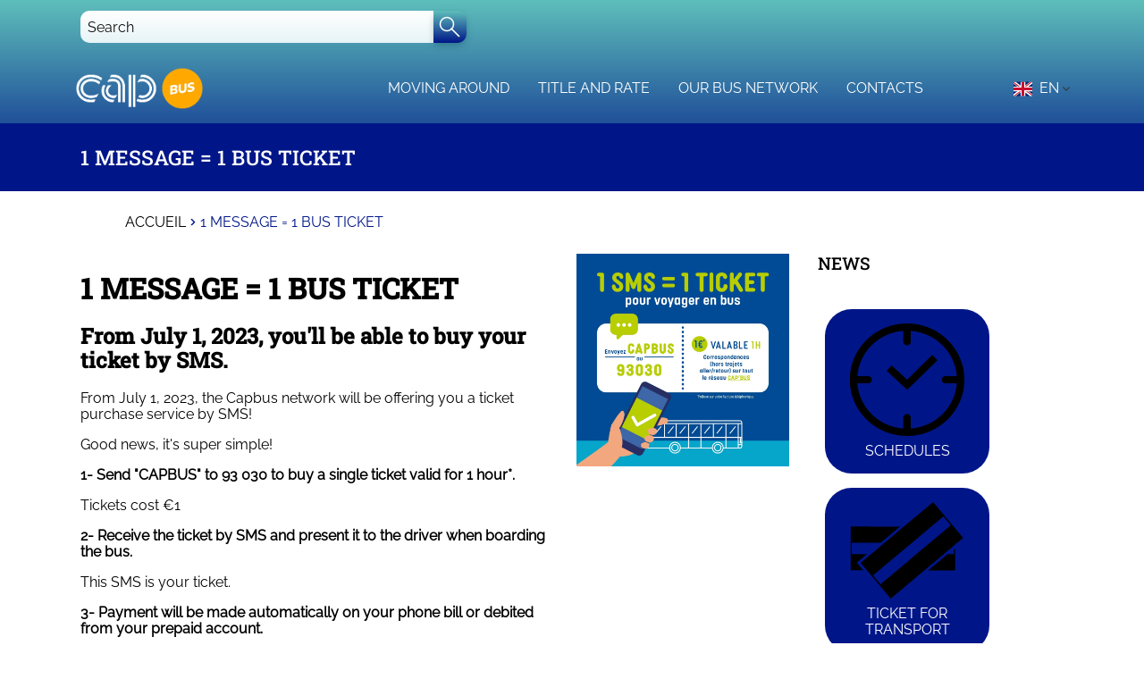

--- FILE ---
content_type: text/html
request_url: https://www.capbus.fr/en/sms-ticket
body_size: 34402
content:
<!DOCTYPE html><html lang="fr"><head><meta charSet="utf-8"/><meta http-equiv="x-ua-compatible" content="ie=edge"/><meta name="viewport" content="width=device-width, initial-scale=1, shrink-to-fit=no"/><meta name="og:title" content="SMS Ticket" data-gatsby-head="true"/><meta name="twitter:title" content="SMS Ticket" data-gatsby-head="true"/><meta name="description" content="Search for your route, consult the Cap&#x27;Bus schedules, find the traffic information for your network" data-gatsby-head="true"/><meta name="og:description" content="Search for your route, consult the Cap&#x27;Bus schedules, find the traffic information for your network" data-gatsby-head="true"/><meta name="twitter:description" content="Search for your route, consult the Cap&#x27;Bus schedules, find the traffic information for your network" data-gatsby-head="true"/><meta name="twitter:card" content="summary" data-gatsby-head="true"/><meta name="article:modified_time" content="2025-01-13T13:56:27Z" data-gatsby-head="true"/><meta name="article:published_time" content="2023-06-19T08:23:39Z" data-gatsby-head="true"/><meta name="og:locale" content="en_EN" data-gatsby-head="true"/><meta name="og:type" content="article" data-gatsby-head="true"/><meta name="msapplication-square70x70" content="https://www.datocms-assets.com/77327/1623681164-favicon-keolis.png?w=70&amp;h=70&amp;auto=format" data-gatsby-head="true"/><meta name="msapplication-square150x150" content="https://www.datocms-assets.com/77327/1623681164-favicon-keolis.png?w=150&amp;h=150&amp;auto=format" data-gatsby-head="true"/><meta name="msapplication-square310x310" content="https://www.datocms-assets.com/77327/1623681164-favicon-keolis.png?w=310&amp;h=310&amp;auto=format" data-gatsby-head="true"/><meta name="msapplication-square310x150" content="https://www.datocms-assets.com/77327/1623681164-favicon-keolis.png?w=310&amp;h=150&amp;auto=format" data-gatsby-head="true"/><meta name="application-name" content="Capbus" data-gatsby-head="true"/><style data-href="/home.b35325d10d8e2f5baa08.css" data-identity="gatsby-global-css">@charset "UTF-8";/*! normalize.css v8.0.1 | MIT License | github.com/necolas/normalize.css */html{-webkit-text-size-adjust:100%;color:#000;line-height:1.15}body{margin:0}main{display:block}h1{font-size:2em;margin:.67em 0}hr{box-sizing:content-box;height:0;overflow:visible}pre{font-family:monospace;font-size:1em}a{background-color:transparent}abbr[title]{border-bottom:none;text-decoration:underline;-webkit-text-decoration:underline dotted;text-decoration:underline dotted}b,strong{font-weight:bolder}code,kbd,samp{font-family:monospace;font-size:1em}small{font-size:80%}sub,sup{font-size:75%;line-height:0;position:relative;vertical-align:baseline}sub{bottom:-.25em}sup{top:-.5em}img{border-style:none}button,input,optgroup,select,textarea{font-family:inherit;font-size:100%;line-height:1.15;margin:0}button,input{overflow:visible}button,select{text-transform:none}[type=button],[type=reset],[type=submit],button{-webkit-appearance:button}[type=button]::-moz-focus-inner,[type=reset]::-moz-focus-inner,[type=submit]::-moz-focus-inner,button::-moz-focus-inner{border-style:none;padding:0}[type=button]:-moz-focusring,[type=reset]:-moz-focusring,[type=submit]:-moz-focusring,button:-moz-focusring{outline:1px dotted ButtonText}fieldset{padding:.35em .75em .625em}legend{box-sizing:border-box;color:inherit;display:table;max-width:100%;padding:0;white-space:normal}progress{vertical-align:baseline}textarea{overflow:auto}[type=checkbox],[type=radio]{box-sizing:border-box;padding:0}[type=number]::-webkit-inner-spin-button,[type=number]::-webkit-outer-spin-button{height:auto}[type=search]{-webkit-appearance:textfield;outline-offset:-2px}[type=search]::-webkit-search-decoration{-webkit-appearance:none}::-webkit-file-upload-button{-webkit-appearance:button;font:inherit}details{display:block}summary{display:list-item}[hidden]{display:none}@font-face{font-display:swap;font-family:Roboto Slab Medium;font-weight:500;src:url(/static/RobotoSlab-Medium-2126424ccbd498e308f30c23b773066f.ttf)}@font-face{font-display:swap;font-family:Raleway Regular;font-weight:400;src:url(/static/Raleway-Regular-c15b0bf7b86f34335251a87ce0a2276a.ttf)}@font-face{font-display:swap;font-family:Raleway Regular\ 900;font-weight:900;src:url(/static/Raleway-Regular-c15b0bf7b86f34335251a87ce0a2276a.ttf)}@font-face{font-display:swap;font-family:Raleway Bold;font-weight:400;src:url(/static/Raleway-Bold-757abe402eb07a0ab73995626b251b87.ttf)}*,:after,:before{box-sizing:border-box}html{-webkit-font-smoothing:antialiased;-moz-osx-font-smoothing:grayscale;background:#fff}label,p{color:#000}body{font-family:Raleway Regular,sans-serif}h1,h2,h3,h4,h5,h6{font-family:Roboto Slab Medium,Arial,serif}button{font-family:Raleway Regular,sans-serif}.container{margin:0 auto;max-width:100%;width:1100px}a{color:#001688}a:hover{text-decoration:none}.sr-only{clip:rect(0,0,0,0);border:0;height:1px;margin:-1px;overflow:hidden;padding:0;position:absolute;width:1px}#clicrdv-widget-container-1{display:none}.react-datepicker__month-read-view--down-arrow,.react-datepicker__month-year-read-view--down-arrow,.react-datepicker__navigation-icon:before,.react-datepicker__year-read-view--down-arrow{border-color:#ccc;border-style:solid;border-width:3px 3px 0 0;content:"";display:block;height:9px;position:absolute;top:6px;width:9px}.react-datepicker-wrapper{border:0;display:inline-block;padding:0}.react-datepicker{background-color:#fff;border:1px solid #aeaeae;border-radius:.3rem;color:#000;display:inline-block;font-family:Helvetica Neue,helvetica,arial,sans-serif;font-size:.8rem;line-height:normal;position:relative}.react-datepicker--time-only .react-datepicker__time-container{border-left:0}.react-datepicker--time-only .react-datepicker__time,.react-datepicker--time-only .react-datepicker__time-box{border-bottom-left-radius:.3rem;border-bottom-right-radius:.3rem}.react-datepicker-popper{line-height:0;z-index:1}.react-datepicker-popper .react-datepicker__triangle{stroke:#aeaeae}.react-datepicker-popper[data-placement^=bottom] .react-datepicker__triangle{fill:#f0f0f0;color:#f0f0f0}.react-datepicker-popper[data-placement^=top] .react-datepicker__triangle{fill:#fff;color:#fff}.react-datepicker__header{background-color:#f0f0f0;border-bottom:1px solid #aeaeae;border-top-left-radius:.3rem;padding:8px 0;position:relative;text-align:center}.react-datepicker__header--time{padding-bottom:8px;padding-left:5px;padding-right:5px}.react-datepicker__header--time:not(.react-datepicker__header--time--only){border-top-left-radius:0}.react-datepicker__header:not(.react-datepicker__header--has-time-select){border-top-right-radius:.3rem}.react-datepicker__month-dropdown-container--scroll,.react-datepicker__month-dropdown-container--select,.react-datepicker__month-year-dropdown-container--scroll,.react-datepicker__month-year-dropdown-container--select,.react-datepicker__year-dropdown-container--scroll,.react-datepicker__year-dropdown-container--select{display:inline-block;margin:0 15px}.react-datepicker-time__header,.react-datepicker-year-header,.react-datepicker__current-month{color:#000;font-size:.944rem;font-weight:700;margin-top:0}h2.react-datepicker__current-month{margin:0;padding:0}.react-datepicker-time__header{overflow:hidden;text-overflow:ellipsis;white-space:nowrap}.react-datepicker__navigation{align-items:center;background:none;border:none;cursor:pointer;display:flex;height:32px;justify-content:center;overflow:hidden;padding:0;position:absolute;text-align:center;text-indent:-999em;top:2px;width:32px;z-index:1}.react-datepicker__navigation--previous{left:2px}.react-datepicker__navigation--next{right:2px}.react-datepicker__navigation--next--with-time:not(.react-datepicker__navigation--next--with-today-button){right:85px}.react-datepicker__navigation--years{display:block;margin-left:auto;margin-right:auto;position:relative;top:0}.react-datepicker__navigation--years-previous{top:4px}.react-datepicker__navigation--years-upcoming{top:-4px}.react-datepicker__navigation:hover :before{border-color:#a6a6a6}.react-datepicker__navigation-icon{font-size:20px;position:relative;top:-1px;width:0}.react-datepicker__navigation-icon--next{left:-2px}.react-datepicker__navigation-icon--next:before{left:-7px;transform:rotate(45deg)}.react-datepicker__navigation-icon--previous{right:-2px}.react-datepicker__navigation-icon--previous:before{right:-7px;transform:rotate(225deg)}.react-datepicker__month-container{float:left}.react-datepicker__year{margin:.4rem;text-align:center}.react-datepicker__year-wrapper{display:flex;flex-wrap:wrap;max-width:180px}.react-datepicker__year .react-datepicker__year-text{display:inline-block;margin:2px;width:4rem}.react-datepicker__month{margin:.4rem;text-align:center}.react-datepicker__month .react-datepicker__month-text,.react-datepicker__month .react-datepicker__quarter-text{display:inline-block;margin:2px;width:4rem}.react-datepicker__input-time-container{clear:both;float:left;margin:5px 0 10px 15px;text-align:left;width:100%}.react-datepicker__input-time-container .react-datepicker-time__caption,.react-datepicker__input-time-container .react-datepicker-time__input-container{display:inline-block}.react-datepicker__input-time-container .react-datepicker-time__input-container .react-datepicker-time__input{display:inline-block;margin-left:10px}.react-datepicker__input-time-container .react-datepicker-time__input-container .react-datepicker-time__input input{width:auto}.react-datepicker__input-time-container .react-datepicker-time__input-container .react-datepicker-time__input input[type=time]::-webkit-inner-spin-button,.react-datepicker__input-time-container .react-datepicker-time__input-container .react-datepicker-time__input input[type=time]::-webkit-outer-spin-button{-webkit-appearance:none;margin:0}.react-datepicker__input-time-container .react-datepicker-time__input-container .react-datepicker-time__input input[type=time]{-moz-appearance:textfield}.react-datepicker__input-time-container .react-datepicker-time__input-container .react-datepicker-time__delimiter{display:inline-block;margin-left:5px}.react-datepicker__time-container{border-left:1px solid #aeaeae;float:right;width:85px}.react-datepicker__time-container--with-today-button{border:1px solid #aeaeae;border-radius:.3rem;display:inline;position:absolute;right:-87px;top:0}.react-datepicker__time-container .react-datepicker__time{background:#fff;border-bottom-right-radius:.3rem;position:relative}.react-datepicker__time-container .react-datepicker__time .react-datepicker__time-box{border-bottom-right-radius:.3rem;margin:0 auto;overflow-x:hidden;text-align:center;width:85px}.react-datepicker__time-container .react-datepicker__time .react-datepicker__time-box ul.react-datepicker__time-list{box-sizing:content-box;height:calc(195px + .85rem);list-style:none;margin:0;overflow-y:scroll;padding-left:0;padding-right:0;width:100%}.react-datepicker__time-container .react-datepicker__time .react-datepicker__time-box ul.react-datepicker__time-list li.react-datepicker__time-list-item{height:30px;padding:5px 10px;white-space:nowrap}.react-datepicker__time-container .react-datepicker__time .react-datepicker__time-box ul.react-datepicker__time-list li.react-datepicker__time-list-item:hover{background-color:#f0f0f0;cursor:pointer}.react-datepicker__time-container .react-datepicker__time .react-datepicker__time-box ul.react-datepicker__time-list li.react-datepicker__time-list-item--selected{background-color:#216ba5;color:#fff;font-weight:700}.react-datepicker__time-container .react-datepicker__time .react-datepicker__time-box ul.react-datepicker__time-list li.react-datepicker__time-list-item--selected:hover{background-color:#216ba5}.react-datepicker__time-container .react-datepicker__time .react-datepicker__time-box ul.react-datepicker__time-list li.react-datepicker__time-list-item--disabled{color:#ccc}.react-datepicker__time-container .react-datepicker__time .react-datepicker__time-box ul.react-datepicker__time-list li.react-datepicker__time-list-item--disabled:hover{background-color:transparent;cursor:default}.react-datepicker__week-number{color:#ccc;display:inline-block;line-height:1.7rem;margin:.166rem;text-align:center;width:1.7rem}.react-datepicker__week-number.react-datepicker__week-number--clickable{cursor:pointer}.react-datepicker__week-number.react-datepicker__week-number--clickable:not(.react-datepicker__week-number--selected,.react-datepicker__week-number--keyboard-selected):hover{background-color:#f0f0f0;border-radius:.3rem}.react-datepicker__week-number--selected{background-color:#216ba5;border-radius:.3rem;color:#fff}.react-datepicker__week-number--selected:hover{background-color:#1d5d90}.react-datepicker__week-number--keyboard-selected{background-color:#2a87d0;border-radius:.3rem;color:#fff}.react-datepicker__week-number--keyboard-selected:hover{background-color:#1d5d90}.react-datepicker__day-names{margin-bottom:-8px;white-space:nowrap}.react-datepicker__week{white-space:nowrap}.react-datepicker__day,.react-datepicker__day-name,.react-datepicker__time-name{color:#000;display:inline-block;line-height:1.7rem;margin:.166rem;text-align:center;width:1.7rem}.react-datepicker__day,.react-datepicker__month-text,.react-datepicker__quarter-text,.react-datepicker__year-text{cursor:pointer}.react-datepicker__day:hover,.react-datepicker__month-text:hover,.react-datepicker__quarter-text:hover,.react-datepicker__year-text:hover{background-color:#f0f0f0;border-radius:.3rem}.react-datepicker__day--today,.react-datepicker__month-text--today,.react-datepicker__quarter-text--today,.react-datepicker__year-text--today{font-weight:700}.react-datepicker__day--highlighted,.react-datepicker__month-text--highlighted,.react-datepicker__quarter-text--highlighted,.react-datepicker__year-text--highlighted{background-color:#3dcc4a;border-radius:.3rem;color:#fff}.react-datepicker__day--highlighted:hover,.react-datepicker__month-text--highlighted:hover,.react-datepicker__quarter-text--highlighted:hover,.react-datepicker__year-text--highlighted:hover{background-color:#32be3f}.react-datepicker__day--highlighted-custom-1,.react-datepicker__month-text--highlighted-custom-1,.react-datepicker__quarter-text--highlighted-custom-1,.react-datepicker__year-text--highlighted-custom-1{color:#f0f}.react-datepicker__day--highlighted-custom-2,.react-datepicker__month-text--highlighted-custom-2,.react-datepicker__quarter-text--highlighted-custom-2,.react-datepicker__year-text--highlighted-custom-2{color:green}.react-datepicker__day--holidays,.react-datepicker__month-text--holidays,.react-datepicker__quarter-text--holidays,.react-datepicker__year-text--holidays{background-color:#ff6803;border-radius:.3rem;color:#fff;position:relative}.react-datepicker__day--holidays .overlay,.react-datepicker__month-text--holidays .overlay,.react-datepicker__quarter-text--holidays .overlay,.react-datepicker__year-text--holidays .overlay{background-color:#333;border-radius:4px;bottom:100%;color:#fff;left:50%;opacity:0;padding:4px;position:absolute;transform:translateX(-50%);transition:visibility 0s,opacity .3s ease-in-out;visibility:hidden;white-space:nowrap}.react-datepicker__day--holidays:hover,.react-datepicker__month-text--holidays:hover,.react-datepicker__quarter-text--holidays:hover,.react-datepicker__year-text--holidays:hover{background-color:#cf5300}.react-datepicker__day--holidays:hover .overlay,.react-datepicker__month-text--holidays:hover .overlay,.react-datepicker__quarter-text--holidays:hover .overlay,.react-datepicker__year-text--holidays:hover .overlay{opacity:1;visibility:visible}.react-datepicker__day--in-range,.react-datepicker__day--in-selecting-range,.react-datepicker__day--selected,.react-datepicker__month-text--in-range,.react-datepicker__month-text--in-selecting-range,.react-datepicker__month-text--selected,.react-datepicker__quarter-text--in-range,.react-datepicker__quarter-text--in-selecting-range,.react-datepicker__quarter-text--selected,.react-datepicker__year-text--in-range,.react-datepicker__year-text--in-selecting-range,.react-datepicker__year-text--selected{background-color:#216ba5;border-radius:.3rem;color:#fff}.react-datepicker__day--in-range:hover,.react-datepicker__day--in-selecting-range:hover,.react-datepicker__day--selected:hover,.react-datepicker__month-text--in-range:hover,.react-datepicker__month-text--in-selecting-range:hover,.react-datepicker__month-text--selected:hover,.react-datepicker__quarter-text--in-range:hover,.react-datepicker__quarter-text--in-selecting-range:hover,.react-datepicker__quarter-text--selected:hover,.react-datepicker__year-text--in-range:hover,.react-datepicker__year-text--in-selecting-range:hover,.react-datepicker__year-text--selected:hover{background-color:#1d5d90}.react-datepicker__day--keyboard-selected,.react-datepicker__month-text--keyboard-selected,.react-datepicker__quarter-text--keyboard-selected,.react-datepicker__year-text--keyboard-selected{background-color:#bad9f1;border-radius:.3rem;color:#000}.react-datepicker__day--keyboard-selected:hover,.react-datepicker__month-text--keyboard-selected:hover,.react-datepicker__quarter-text--keyboard-selected:hover,.react-datepicker__year-text--keyboard-selected:hover{background-color:#1d5d90}.react-datepicker__day--in-selecting-range:not(.react-datepicker__day--in-range,.react-datepicker__month-text--in-range,.react-datepicker__quarter-text--in-range,.react-datepicker__year-text--in-range),.react-datepicker__month-text--in-selecting-range:not(.react-datepicker__day--in-range,.react-datepicker__month-text--in-range,.react-datepicker__quarter-text--in-range,.react-datepicker__year-text--in-range),.react-datepicker__quarter-text--in-selecting-range:not(.react-datepicker__day--in-range,.react-datepicker__month-text--in-range,.react-datepicker__quarter-text--in-range,.react-datepicker__year-text--in-range),.react-datepicker__year-text--in-selecting-range:not(.react-datepicker__day--in-range,.react-datepicker__month-text--in-range,.react-datepicker__quarter-text--in-range,.react-datepicker__year-text--in-range){background-color:rgba(33,107,165,.5)}.react-datepicker__month--selecting-range .react-datepicker__day--in-range:not(.react-datepicker__day--in-selecting-range,.react-datepicker__month-text--in-selecting-range,.react-datepicker__quarter-text--in-selecting-range,.react-datepicker__year-text--in-selecting-range),.react-datepicker__month--selecting-range .react-datepicker__month-text--in-range:not(.react-datepicker__day--in-selecting-range,.react-datepicker__month-text--in-selecting-range,.react-datepicker__quarter-text--in-selecting-range,.react-datepicker__year-text--in-selecting-range),.react-datepicker__month--selecting-range .react-datepicker__quarter-text--in-range:not(.react-datepicker__day--in-selecting-range,.react-datepicker__month-text--in-selecting-range,.react-datepicker__quarter-text--in-selecting-range,.react-datepicker__year-text--in-selecting-range),.react-datepicker__month--selecting-range .react-datepicker__year-text--in-range:not(.react-datepicker__day--in-selecting-range,.react-datepicker__month-text--in-selecting-range,.react-datepicker__quarter-text--in-selecting-range,.react-datepicker__year-text--in-selecting-range),.react-datepicker__year--selecting-range .react-datepicker__day--in-range:not(.react-datepicker__day--in-selecting-range,.react-datepicker__month-text--in-selecting-range,.react-datepicker__quarter-text--in-selecting-range,.react-datepicker__year-text--in-selecting-range),.react-datepicker__year--selecting-range .react-datepicker__month-text--in-range:not(.react-datepicker__day--in-selecting-range,.react-datepicker__month-text--in-selecting-range,.react-datepicker__quarter-text--in-selecting-range,.react-datepicker__year-text--in-selecting-range),.react-datepicker__year--selecting-range .react-datepicker__quarter-text--in-range:not(.react-datepicker__day--in-selecting-range,.react-datepicker__month-text--in-selecting-range,.react-datepicker__quarter-text--in-selecting-range,.react-datepicker__year-text--in-selecting-range),.react-datepicker__year--selecting-range .react-datepicker__year-text--in-range:not(.react-datepicker__day--in-selecting-range,.react-datepicker__month-text--in-selecting-range,.react-datepicker__quarter-text--in-selecting-range,.react-datepicker__year-text--in-selecting-range){background-color:#f0f0f0;color:#000}.react-datepicker__day--disabled,.react-datepicker__month-text--disabled,.react-datepicker__quarter-text--disabled,.react-datepicker__year-text--disabled{color:#ccc;cursor:default}.react-datepicker__day--disabled:hover,.react-datepicker__month-text--disabled:hover,.react-datepicker__quarter-text--disabled:hover,.react-datepicker__year-text--disabled:hover{background-color:transparent}.react-datepicker__day--disabled .overlay,.react-datepicker__month-text--disabled .overlay,.react-datepicker__quarter-text--disabled .overlay,.react-datepicker__year-text--disabled .overlay{background-color:#333;border-radius:4px;bottom:70%;color:#fff;left:50%;opacity:0;padding:4px;position:absolute;transform:translateX(-50%);transition:visibility 0s,opacity .3s ease-in-out;visibility:hidden;white-space:nowrap}.react-datepicker__input-container{display:inline-block;position:relative;width:100%}.react-datepicker__input-container .react-datepicker__calendar-icon{box-sizing:content-box;padding:.5rem;position:absolute}.react-datepicker__view-calendar-icon input{padding:6px 10px 5px 25px}.react-datepicker__month-read-view,.react-datepicker__month-year-read-view,.react-datepicker__year-read-view{border:1px solid transparent;border-radius:.3rem;position:relative}.react-datepicker__month-read-view:hover,.react-datepicker__month-year-read-view:hover,.react-datepicker__year-read-view:hover{cursor:pointer}.react-datepicker__month-read-view:hover .react-datepicker__month-read-view--down-arrow,.react-datepicker__month-read-view:hover .react-datepicker__year-read-view--down-arrow,.react-datepicker__month-year-read-view:hover .react-datepicker__month-read-view--down-arrow,.react-datepicker__month-year-read-view:hover .react-datepicker__year-read-view--down-arrow,.react-datepicker__year-read-view:hover .react-datepicker__month-read-view--down-arrow,.react-datepicker__year-read-view:hover .react-datepicker__year-read-view--down-arrow{border-top-color:#b3b3b3}.react-datepicker__month-read-view--down-arrow,.react-datepicker__month-year-read-view--down-arrow,.react-datepicker__year-read-view--down-arrow{right:-16px;top:0;transform:rotate(135deg)}.react-datepicker__month-dropdown,.react-datepicker__month-year-dropdown,.react-datepicker__year-dropdown{background-color:#f0f0f0;border:1px solid #aeaeae;border-radius:.3rem;left:25%;position:absolute;text-align:center;top:30px;width:50%;z-index:1}.react-datepicker__month-dropdown:hover,.react-datepicker__month-year-dropdown:hover,.react-datepicker__year-dropdown:hover{cursor:pointer}.react-datepicker__month-dropdown--scrollable,.react-datepicker__month-year-dropdown--scrollable,.react-datepicker__year-dropdown--scrollable{height:150px;overflow-y:scroll}.react-datepicker__month-option,.react-datepicker__month-year-option,.react-datepicker__year-option{display:block;line-height:20px;margin-left:auto;margin-right:auto;width:100%}.react-datepicker__month-option:first-of-type,.react-datepicker__month-year-option:first-of-type,.react-datepicker__year-option:first-of-type{border-top-left-radius:.3rem;border-top-right-radius:.3rem}.react-datepicker__month-option:last-of-type,.react-datepicker__month-year-option:last-of-type,.react-datepicker__year-option:last-of-type{border-bottom-left-radius:.3rem;border-bottom-right-radius:.3rem;-webkit-user-select:none;-ms-user-select:none;user-select:none}.react-datepicker__month-option:hover,.react-datepicker__month-year-option:hover,.react-datepicker__year-option:hover{background-color:#ccc}.react-datepicker__month-option:hover .react-datepicker__navigation--years-upcoming,.react-datepicker__month-year-option:hover .react-datepicker__navigation--years-upcoming,.react-datepicker__year-option:hover .react-datepicker__navigation--years-upcoming{border-bottom-color:#b3b3b3}.react-datepicker__month-option:hover .react-datepicker__navigation--years-previous,.react-datepicker__month-year-option:hover .react-datepicker__navigation--years-previous,.react-datepicker__year-option:hover .react-datepicker__navigation--years-previous{border-top-color:#b3b3b3}.react-datepicker__month-option--selected,.react-datepicker__month-year-option--selected,.react-datepicker__year-option--selected{left:15px;position:absolute}.react-datepicker__close-icon{background-color:transparent;border:0;cursor:pointer;display:table-cell;height:100%;outline:0;padding:0 6px 0 0;position:absolute;right:0;top:0;vertical-align:middle}.react-datepicker__close-icon:after{background-color:#216ba5;border-radius:50%;color:#fff;content:"×";cursor:pointer;display:table-cell;font-size:12px;height:16px;line-height:1;padding:2px;text-align:center;vertical-align:middle;width:16px}.react-datepicker__close-icon--disabled{cursor:default}.react-datepicker__close-icon--disabled:after{background-color:#ccc;cursor:default}.react-datepicker__today-button{background:#f0f0f0;border-top:1px solid #aeaeae;clear:left;cursor:pointer;font-weight:700;padding:5px 0;text-align:center}.react-datepicker__portal{align-items:center;background-color:rgba(0,0,0,.8);display:flex;height:100vh;justify-content:center;left:0;position:fixed;top:0;width:100vw;z-index:2147483647}.react-datepicker__portal .react-datepicker__day,.react-datepicker__portal .react-datepicker__day-name,.react-datepicker__portal .react-datepicker__time-name{line-height:3rem;width:3rem}@media (max-height:550px),(max-width:400px){.react-datepicker__portal .react-datepicker__day,.react-datepicker__portal .react-datepicker__day-name,.react-datepicker__portal .react-datepicker__time-name{line-height:2rem;width:2rem}}.react-datepicker__portal .react-datepicker-time__header,.react-datepicker__portal .react-datepicker__current-month{font-size:1.44rem}.react-datepicker__children-container{height:auto;margin:.4rem;padding-left:.2rem;padding-right:.2rem;width:13.8rem}.react-datepicker__aria-live{border:0;clip-path:circle(0);height:1px;margin:-1px;overflow:hidden;padding:0;position:absolute;white-space:nowrap;width:1px}.react-datepicker__calendar-icon{height:1em;vertical-align:-.125em;width:1em}._404-module--wrapper--216b8{flex-direction:column!important}._404-module--content--16992{margin-bottom:90px;padding-right:0!important;text-align:center;width:100%!important}._404-module--subtitle--12df5,._404-module--title--33977{color:#363636}._404-module--title--33977{font-size:48px;padding-bottom:100px}._404-module--subtitle--12df5{font-size:16px}._404-module--linkBlocks--4c645{display:flex;flex-direction:row;margin:0;padding:0}._404-module--linkBlocks--4c645 li{display:flex;height:220px;justify-content:center;padding:8px;width:25%}._404-module--linkBlocks--4c645 li a{background-color:#fff;border:3px solid #001688;border-radius:10px;display:flex;flex-direction:column;height:100%;padding:16px;text-align:center;transition:transform .2s;width:95%}._404-module--linkBlocks--4c645 li a ._404-module--link--df849{color:#001688;font-size:1rem;margin:auto;text-transform:uppercase}._404-module--linkBlocks--4c645 li a:focus,._404-module--linkBlocks--4c645 li a:hover{background-color:#001688;box-shadow:1px 1px 2px rgba(0,15,95,.4);transform:scale(1.1)}._404-module--linkBlocks--4c645 li a:focus ._404-module--link--df849,._404-module--linkBlocks--4c645 li a:hover ._404-module--link--df849{color:#fff}@media(max-width:660px){._404-module--subtitle--12df5,._404-module--title--33977{text-align:center}._404-module--title--33977{font-size:30px;line-height:36px;padding-bottom:24px}._404-module--linkBlocks--4c645{flex-flow:row wrap;justify-content:space-evenly}._404-module--linkBlocks--4c645 li{height:155px;margin-bottom:24px;padding:0;width:50%}}.type-page-module--typePage--118b4{align-items:center;display:flex;flex-direction:column;min-height:100vh;width:100%}.type-page-module--typePageContent--bcab9{display:flex;flex-direction:row;min-height:inherit;width:1100px}.type-page-module--content--1262c{height:100%;padding-right:32px;width:75%}.type-page-module--rightSidebar--3d19b{display:flex;flex-direction:column;min-height:100%;width:25%}@media(max-width:1100px){.type-page-module--typePageContent--bcab9{flex-direction:column;padding:8px;width:100%}.type-page-module--content--1262c{margin-bottom:32px;padding:0;width:100%!important}.type-page-module--rightSidebar--3d19b{width:100%}}.alert-banner-module--alertBanner--1d58d{background:#c5431a;color:#fff;display:flex;justify-content:center;max-height:1000px}.alert-banner-module--alertBannerClosed--1fdf9{max-height:0;overflow:hidden;transition:max-height .9s ease-out}.alert-banner-module--alertBannerContentWrapper--cb855{align-items:center;display:flex;flex-flow:row nowrap;max-width:1100px;width:100%}.alert-banner-module--images--5b8d5{margin:12px}.alert-banner-module--images--5b8d5>div>svg{width:80px}.alert-banner-module--alertBannerBody--0fcd2{display:flex;flex-flow:column nowrap;margin:16px auto;overflow:hidden;text-overflow:ellipsis;white-space:nowrap;width:100%}.alert-banner-module--infoTrafficDate--18979{color:#fff;font-size:.833rem}.alert-banner-module--title--dc8a5{margin:0;overflow:hidden;text-overflow:ellipsis;text-transform:uppercase;white-space:nowrap}.alert-banner-module--shortDescription--d9ddc>*{margin:4px 0;overflow:hidden;text-overflow:ellipsis;white-space:nowrap}.alert-banner-module--shortDescription--d9ddc p{color:#fff}.alert-banner-module--alertBannerButton--a25dc{display:flex;flex-direction:column;height:42px;justify-content:flex-start;line-height:42px;margin:0 12px}.alert-banner-module--alertBannerButton--a25dc>p{align-self:flex-end;margin:0}.alert-banner-module--alertBannerDataContent--c3aaa>*{margin:0 auto}.alert-banner-module--alertBannerLink--3b676{background-color:#fff;border:none;border-radius:4px;color:#c5431a;height:100%;text-align:center;width:180px}.alert-banner-module--alertBannerLink--3b676:hover{cursor:pointer}.alert-banner-module--shortDescription--d9ddc{color:#fff;margin:0;overflow:hidden;text-overflow:ellipsis;white-space:nowrap}.alert-banner-module--closeButtonWrapper--eab83{align-items:center;display:flex;flex-flow:column;height:100%;width:32px}.alert-banner-module--closeButton--d0b2a{background-color:transparent;border:0;cursor:pointer;margin:10px;width:32px}@media(max-width:530px){.alert-banner-module--images--5b8d5{display:none}.alert-banner-module--alertBannerBody--0fcd2{margin-left:12px}.alert-banner-module--alertBannerLink--3b676{align-items:center;display:flex;line-height:20px;width:100px}}.buttonBack___1mlaL,.buttonFirst___2rhFr,.buttonLast___2yuh0,.buttonNext___2mOCa,.buttonNext___3Lm3s,.dot___3c3SI{cursor:pointer}.image___xtQGH{display:block;height:100%;width:100%}.spinner___27VUp{animation-duration:1s;animation-iteration-count:infinite;animation-name:spin___S3UuE;animation-timing-function:linear;border:4px solid #a9a9a9;border-radius:30px;border-top-color:#000;height:30px;left:calc(50% - 15px);position:absolute;top:calc(50% - 15px);width:30px}@keyframes spin___S3UuE{0%{transform:rotate(0deg)}to{transform:rotate(1turn)}}.container___2O72F{height:100%;overflow:hidden;position:relative;width:100%}.overlay___IV4qY{bottom:0;cursor:zoom-in;left:0;opacity:0;position:absolute;right:0;top:0;transition:opacity .3s,transform .3s}.hover___MYy31,.loading___1pvNI,.zoom___3kqYk{opacity:1}.imageLoadingSpinnerContainer___3UIPD{background-color:#f4f4f4;bottom:0;left:0;position:absolute;right:0;top:0}.slide___3-Nqo{box-sizing:border-box;display:block;height:0;list-style-type:none;margin:0;position:relative}.slide___3-Nqo:focus{outline:none!important}.slideHorizontal___1NzNV{float:left}[dir=rtl] .slideHorizontal___1NzNV{direction:rtl;transform:scaleX(-1)}.slideInner___2mfX9{height:100%;left:0;position:absolute;top:0;width:100%}.focusRing___1airF{bottom:5px;left:5px;outline-color:Highlight;outline-style:solid;outline-width:5px;pointer-events:none;position:absolute;right:5px;top:5px}@media (-webkit-min-device-pixel-ratio:0){.focusRing___1airF{outline-color:-webkit-focus-ring-color;outline-style:auto}}.horizontalSlider___281Ls{overflow:hidden;position:relative;touch-action:pan-y pinch-zoom}[dir=rtl] .horizontalSlider___281Ls{direction:ltr;transform:scaleX(-1)}.horizontalSliderTray___1L-0W{overflow:hidden;width:100%}.verticalSlider___34ZFD{overflow:hidden;position:relative}.verticalSliderTray___267D8{overflow:hidden}.verticalTray___12Key{float:left}.verticalSlideTrayWrap___2nO7o{overflow:hidden}.sliderTray___-vHFQ{display:block;list-style:none;margin:0;padding:0}.sliderAnimation___300FY{transition:transform .5s;transition-timing-function:cubic-bezier(.645,.045,.355,1);will-change:transform}.masterSpinnerContainer___1Z6hB{background-color:#f4f4f4;bottom:0;left:0;position:absolute;right:0;top:0}.carousel-module--carousel--1ca05{display:flex;flex-direction:column;max-width:100%}@media screen and (min-width:1100px){.carousel-module--sliderTray--c0bb4{border-radius:10px}}.carousel-module--slide--25b38 img{max-height:100%;object-fit:contain;width:100%}.carousel-module--slide--25b38:focus{outline-color:#001fc0;outline-width:5px}.carousel-module--controls--f194b{display:flex;justify-content:center;margin:16px 0;order:1}.carousel-module--controls--f194b button{align-items:center;border:none;cursor:pointer;display:inline-flex;height:2rem;justify-content:center;line-height:0;overflow:hidden;padding:2px;transition:transform .2s;width:2rem}.carousel-module--controls--f194b .carousel__dot{background:#bfbfbf;border-radius:50%;height:16px;margin:0 8px;width:16px}.carousel-module--controls--f194b .carousel__dot--selected{background:linear-gradient(180deg,#5ebfbb,#001688)}.information-banner-module--informationBanner--23332{align-items:center;background:linear-gradient(180deg,#5ebfbb,#001688);border-radius:5px;color:#fff;display:flex;min-height:110px;overflow:hidden;position:relative}a.information-banner-module--informationBanner--23332{color:#fff;text-decoration:none;transition:transform .2s}a.information-banner-module--informationBanner--23332:focus,a.information-banner-module--informationBanner--23332:hover{filter:brightness(90%)}.information-banner-module--picto--e3e55{align-self:center;display:flex;justify-content:center;max-height:100px;min-width:15%;padding:0 32px}.information-banner-module--image--8d4c8{margin:8px 0;max-height:100%;max-width:150px;min-width:48px;object-fit:contain;width:100%}.information-banner-module--imageSvg--1893b{left:0;max-height:100%}.information-banner-module--imageSvg--1893b svg{height:60px;width:60px}.information-banner-module--imageSvg--1893b svg path{fill:#fff}.information-banner-module--text--f24d2{align-items:flex-start;display:flex;flex-direction:column}.information-banner-module--title--3e92d{font-size:1.2rem;font-weight:400;margin:0 0 8px}.information-banner-module--content--b06ad p{color:#fff;font-size:1rem;margin:8px 0 0}@media(max-width:660px){.information-banner-module--informationBanner--23332{border-radius:0}.information-banner-module--picto--e3e55{min-width:25%;padding:0 12px}.information-banner-module--text--f24d2{padding:4px 0}.information-banner-module--title--3e92d{font-size:1rem}.information-banner-module--content--b06ad p{font-size:.833rem}}.layout-module--globalWrapper--47afd{margin:auto;min-height:100%;width:100%}.layout-module--footer--e1719{background-blend-mode:overlay;background-position:50%;background-repeat:no-repeat;background-size:cover;display:flex;justify-content:center;margin-top:32px;width:100%}.layout-module--header--395c7{display:flex;flex-direction:column;justify-content:center;left:0;top:0;width:100%;z-index:15}.layout-module--gradientHeader--21e6b{background:linear-gradient(180deg,#5ebfbb,#001688);height:443px;position:absolute;width:100%;z-index:-1}.layout-module--globalWrapper--47afd[data-is-root-path=false] .layout-module--gradientHeader--21e6b{height:210px}@media(max-width:660px){.layout-module--header--395c7{align-items:center;justify-content:space-between;position:sticky;top:0}.layout-module--gradientHeader--21e6b{height:339px}.layout-module--globalWrapper--47afd[data-is-root-path=false] .layout-module--gradientHeader--21e6b{height:198px}}.layout-module--bypassLinks--658e1{margin:0}.layout-module--bypassLinks--658e1 li,.layout-module--bypassLinks--658e1 ul{list-style:none;list-style-type:none;padding:0}.layout-module--bypassLinks--658e1 a{background:#fff;color:#001688;display:inline-block;left:-99999rem;padding:8px;position:absolute;top:16px;z-index:100}.layout-module--bypassLinks--658e1 a:focus{left:16px}.header-module--globalHeader--74893{align-items:center;display:flex;flex-direction:row;justify-content:center;width:100%}.header-module--globalHeader--74893 .header-module--header--9422c{align-items:center;display:flex;height:78px;justify-content:space-between;width:1050px;z-index:15}.header-module--globalHeader--74893 .header-module--header--9422c .header-module--subsidiaryLogo--49770{align-items:center;display:flex;flex-shrink:3;height:100%;width:100%}.header-module--globalHeader--74893 .header-module--header--9422c .header-module--subsidiaryLogo--49770 img{cursor:pointer;height:60px;width:auto}.header-module--myAlert--84a6c{margin-right:20px}.header-module--bell--8664b{height:30px;width:30px}.header-module--bell--8664b svg *{stroke:#fff;fill:#fff}@media(max-width:1100px){.header-module--globalHeader--74893{align-items:center;display:flex;flex-direction:column;justify-content:center;width:100%}.header-module--globalHeader--74893 .header-module--header--9422c{align-items:center;background:#5ebfbb;box-shadow:0 3px 6px rgba(0,0,0,.13),0 0 4px rgba(0,0,0,.18);display:flex;flex-direction:row;height:63px;justify-content:flex-start;padding-left:8px;width:100%}.header-module--globalHeader--74893 .header-module--header--9422c .header-module--subsidiaryLogo--49770{display:flex;flex-shrink:1;height:38px;margin-left:32px;width:100%}.header-module--globalHeader--74893 .header-module--header--9422c .header-module--subsidiaryLogo--49770 img{align-self:flex-start;cursor:pointer;height:38px;width:auto}}.language-selector-module--languageSelectorMenu--576e5{display:inline-block;max-width:200px;position:relative}.language-selector-module--languageSelectorMenu--576e5:hover .language-selector-module--dropdown-content--374b8{display:block}.language-selector-module--languageSelectorMenu--576e5 .language-selector-module--dropdown-content--374b8{background-color:#f9f9f9;box-shadow:0 8px 16px 0 rgba(0,0,0,.2);display:none;padding-bottom:8px;padding-top:8px;position:absolute;right:0;z-index:4}.language-selector-module--languageSelectorMenu--576e5 .language-selector-module--dropdown-content--374b8 li,.language-selector-module--languageSelectorMenu--576e5 .language-selector-module--dropdown-content--374b8 ul{list-style-type:none;margin:0;padding:0}.language-selector-module--languageSelectorMenu--576e5 .language-selector-module--active--fd87f{display:block;z-index:4}.language-selector-module--languageSelectorMenu--576e5 button.language-selector-module--menuButton--4dc45{cursor:pointer}.language-selector-module--languageSelectorMenu--576e5 .language-selector-module--menuButton--4dc45{align-items:center;background-color:transparent;border:none;display:flex;justify-content:center}.language-selector-module--languageSelectorMenu--576e5 .language-selector-module--menuButton--4dc45 .language-selector-module--countryFlag--3b922{height:21px;padding-right:8px;width:auto}.language-selector-module--languageSelectorMenu--576e5 .language-selector-module--menuButton--4dc45 .language-selector-module--countryLabel--23c0b{align-items:center;color:#fff;font-family:inherit;font-size:1rem;padding-right:4px;text-transform:uppercase}.language-selector-module--languageSelectorMenu--576e5 .language-selector-module--menuButton--4dc45 .language-selector-module--arrowIcon--9f909{align-items:flex-end;display:flex;justify-content:flex-end}.language-selector-module--languageSelectorMenu--576e5 .language-selector-module--subMenuButton--c7384{align-items:center;background-color:transparent;border:none;color:#000;cursor:pointer;display:flex;justify-content:flex-start;outline:none;padding:4px 8px;text-decoration:none;width:100%;z-index:99}.language-selector-module--languageSelectorMenu--576e5 .language-selector-module--subMenuButton--c7384:focus,.language-selector-module--languageSelectorMenu--576e5 .language-selector-module--subMenuButton--c7384:hover{background-color:#d3d3d3;left:0;width:100%}.language-selector-module--languageSelectorMenu--576e5 .language-selector-module--subMenuButton--c7384 .language-selector-module--countryFlag--3b922{height:21px;padding-left:4px;padding-right:8px;width:auto}.language-selector-module--languageSelectorMenu--576e5 .language-selector-module--subMenuButton--c7384 .language-selector-module--countryLabel--23c0b{align-items:center;font-family:inherit;font-size:1rem;padding-right:4px;text-transform:uppercase}.language-selector-module--languageSelectorMenu--576e5 .language-selector-module--subMenuButton--c7384 .language-selector-module--arrowIcon--9f909{align-items:flex-end;display:flex;justify-content:flex-end;padding-top:5px}.accordion-module--accordionSection--0b5e1{display:flex;flex-direction:column}.accordion-module--accordionSection--0b5e1 .accordion-module--accordion--b7dd9{align-items:center;background-color:#fff;border:none;cursor:pointer;display:flex;font-weight:400;height:60px;margin:0 16px 0 8px;transition:background-color .2s ease}.accordion-module--accordionSection--0b5e1 .accordion-module--accordion--b7dd9 .accordion-module--accordionTitle--c38f8{align-items:center;color:#544d46;font-family:inherit;font-size:1.2rem;text-align:initial;text-decoration:none;text-transform:uppercase}.accordion-module--accordionSection--0b5e1 .accordion-module--accordion--b7dd9 .accordion-module--accordionIcon--f3c5d{size:22px;margin-left:auto;min-width:22px;transform:rotate(0deg);transition:transform .6s ease}.accordion-module--accordionSection--0b5e1 .accordion-module--accordion--b7dd9 .accordion-module--rotate--8cc23{transform:rotate(180deg)}.accordion-module--accordionSection--0b5e1 .accordion-module--accordion--b7dd9:focus{font-weight:700}.accordion-module--accordionSection--0b5e1 .accordion-module--accordionContent--7b064{background-color:#fff;overflow:hidden;padding-right:15px;transition:max-height .6s ease;visibility:hidden}.accordion-module--accordionSection--0b5e1 .accordion-module--accordionContent--7b064 .accordion-module--accordionText--b59cf{display:flex;flex-direction:column;font-family:inherit;font-size:10px;justify-content:flex-start;padding-left:32px}.accordion-module--accordionSection--0b5e1 .accordion-module--accordionContent--7b064 .accordion-module--accordionText--b59cf a{color:#544d46;font-family:inherit;font-size:1.2rem;text-decoration:none}.accordion-module--accordion--b7dd9:hover,.accordion-module--active--938a6{font-weight:700}.accordion-module--active--938a6+.accordion-module--accordionContent--7b064{visibility:visible}.accordion-module--accordionIcon--f3c5d{margin-left:auto;transform:rotate(0deg);transition:transform .6s ease}.side-menu-module--sideNav--d048f{align-items:center;display:flex;height:100%;opacity:1;overflow-y:inherit;width:100%;z-index:4}.side-menu-module--sideNav--d048f ul{list-style:none none;padding:0}.side-menu-module--sideNav--d048f .side-menu-module--sideMenu--9112f{background-color:#fff;height:calc(100% - 63px);left:0;margin-top:63px;opacity:1;overflow-x:hidden;padding-bottom:10px;padding-top:8px;position:fixed;top:0;transition:.6s;width:0}.side-menu-module--sideNav--d048f .side-menu-module--active--8f262{width:70%}.side-menu-module--sideNav--d048f .side-menu-module--blur--98196{animation:side-menu-module--cssAnimation--3d60c .6s;animation-fill-mode:forwards;-webkit-backdrop-filter:blur(4px);backdrop-filter:blur(4px);bottom:0;height:100%;margin-top:63px;opacity:1;position:fixed;right:0;top:0;transition:1.5s;width:30%}.side-menu-module--languageSelectorContainer--738b1{bottom:50px;position:absolute;right:15px}.inputs-module--datePickerWrapper--18cf0{display:block}.inputs-module--primaryButton--a6cf1{background:linear-gradient(180deg,#5ebfbb,#001688);border:0;border-radius:3px;box-shadow:0 4px 8px -2px var(--main-block-shadow-color);color:#fff;cursor:pointer;display:block;font-size:1.2rem;outline-color:#001fc0;padding:8px;text-align:center;text-transform:uppercase;width:100%}.inputs-module--primaryButton--a6cf1:hover{background-color:#000f5f}.inputs-module--primaryButton--a6cf1:disabled{background-color:#001cad;color:#e6e6e6;cursor:not-allowed}a.inputs-module--primaryButton--a6cf1{text-decoration:none}.inputs-module--formPart--c1eae .inputs-module--label--4bb2d{color:#544d46;display:block;font-size:1rem;font-weight:700}.inputs-module--formPart--c1eae .inputs-module--label--4bb2d.inputs-module--label--required--040ab:after{content:" *"}.inputs-module--input--64891{border:solid #544d46;border-width:0 0 1px;color:#544d46;font-size:.833rem;height:30px;padding-left:4px;padding-right:4px;padding-top:8px;width:100%}.inputs-module--input--64891:focus{border-bottom:2px solid #001688;outline:none}.inputs-module--input--64891.inputs-module--notBlank--047d2{border-bottom-width:0;color:#000;font-size:1.2rem}.inputs-module--textarea--fd609{border:1px solid #544d46;border-radius:2px;height:100px;max-width:100%;padding:4px 8px;width:100%}.inputs-module--textarea--fd609:focus{border-color:#001688;outline:none}.inputs-module--formPart--c1eae .inputs-module--label--4bb2d+.inputs-module--radioButtons--731b9,.inputs-module--formPart--c1eae .inputs-module--label--4bb2d+.inputs-module--textarea--fd609{margin-top:8px}.inputs-module--checkbox--0f29e,.inputs-module--radioButton--b843f{align-items:center;cursor:pointer;display:flex;margin-bottom:12px;padding-left:30px;position:relative;-webkit-user-select:none;-ms-user-select:none;user-select:none}.inputs-module--checkbox--0f29e input,.inputs-module--radioButton--b843f input{cursor:pointer;height:0;opacity:0;position:absolute;width:0}.inputs-module--checkmark--b82b5{background-color:#fff;border:1px solid #786e64;border-radius:50%;height:20px;left:0;position:absolute;top:0;width:20px}.inputs-module--checkbox--0f29e .inputs-module--checkmark--b82b5{border-radius:5px}.inputs-module--checkbox--0f29e:hover input~.inputs-module--checkmark--b82b5,.inputs-module--radioButton--b843f:hover input~.inputs-module--checkmark--b82b5{background-color:rgba(0,22,136,.8)}.inputs-module--checkbox--0f29e input:checked~.inputs-module--checkmark--b82b5,.inputs-module--radioButton--b843f input:checked~.inputs-module--checkmark--b82b5{background-color:#001688}.inputs-module--checkmark--b82b5:after{color:#fff;content:"✓";display:none;font-size:1.2rem;left:50%;position:absolute;top:50%;transform:translateX(-50%) translateY(-40%)}.inputs-module--checkbox--0f29e input:checked~.inputs-module--checkmark--b82b5:after,.inputs-module--radioButton--b843f input:checked~.inputs-module--checkmark--b82b5:after{display:block}.inputs-module--select--0793a{position:relative}.inputs-module--select--0793a select{-webkit-appearance:none;appearance:none;background-color:#fff;border:none;border-bottom:1px solid #544d46;cursor:pointer;display:block;font-family:inherit;font-size:1rem;margin:0;outline:none;padding:4px 20px 4px 8px;width:100%}.inputs-module--select--0793a select::-ms-expand{display:none}.inputs-module--arrowDown--d71aa{height:12px;pointer-events:none;position:absolute;right:0;top:50%;transform:translateY(-50%);width:12px;z-index:1}.inputs-module--arrowDown--d71aa svg{max-height:100%;max-width:100%;min-height:0}.inputs-module--arrowDown--d71aa svg *{fill:#786e64!important;stroke:#786e64!important}.inputs-module--formPart--c1eae .inputs-module--label--4bb2d+.inputs-module--select--0793a{margin-top:8px}.inputs-module--formError--7580a{background-color:#fff;color:#be3d00;font-size:.833rem;margin-top:4px;padding:4px}.inputs-module--input--64891.inputs-module--fieldInError--11999,.inputs-module--select--0793a.inputs-module--fieldInError--11999{border-bottom:1px solid #be3d00!important}.inputs-module--input--64891.inputs-module--fieldInError--11999:focus,.inputs-module--select--0793a.inputs-module--fieldInError--11999:focus{border-bottom:2px solid #be3d00!important}.inputs-module--checkbox--0f29e.inputs-module--fieldInError--11999 .inputs-module--checkmark--b82b5,.inputs-module--radioButton--b843f.inputs-module--fieldInError--11999 .inputs-module--checkmark--b82b5,.inputs-module--textarea--fd609.inputs-module--fieldInError--11999,.inputs-module--textarea--fd609.inputs-module--fieldInError--11999:focus{border:1px solid #be3d00!important}.main-blocks-module--mainBlocks--b9d3e{display:flex;flex-direction:row;justify-content:space-evenly;padding:32px 0;width:100%}.main-blocks-module--mainBlocksCard--a4ad8{background:linear-gradient(180deg,#fff 0,var(--main-block-gradient-color) 100%);box-shadow:0 8px 16px -2px var(--main-block-shadow-color)}.main-blocks-module--mainBlocksCard--a4ad8 input[type=text]{background:transparent}.main-blocks-module--mainBlocksHeader--45346{display:none}@media(max-width:920px){.main-blocks-module--mainBlocks--b9d3e{align-items:center;flex-direction:column;padding:16px 32px}}.dropdown-menu-bar-module--navbar--56763{align-items:center;display:flex;height:100%;width:100%}.dropdown-menu-bar-module--navbar--56763 a{color:#110f0f;display:block;text-decoration:none}.dropdown-menu-bar-module--navbar--56763 li,.dropdown-menu-bar-module--navbar--56763 ul{list-style:none;padding:0}.dropdown-menu-bar-module--navbar--56763 .dropdown-menu-bar-module--navbarDropdownMenuList--717ad{display:flex;height:100%;justify-content:center;width:100%}.dropdown-menu-bar-module--navbar--56763 .dropdown-menu-bar-module--navbarDropdownMenuList--717ad .dropdown-menu-bar-module--dropdownMenu--0cef9{display:flex;padding:0}.dropdown-menu-bar-module--navbar--56763 .dropdown-menu-bar-module--navbarDropdownMenuList--717ad .dropdown-menu-bar-module--dropdownMenu--0cef9 .dropdown-menu-bar-module--dropdownMenuLabel--b194c{color:#fff;display:inline-block;font-family:Raleway Regular\ 900,sans-serif;padding:30px 16px;position:relative;text-transform:uppercase}.dropdown-menu-bar-module--navbar--56763 .dropdown-menu-bar-module--navbarDropdownMenuList--717ad .dropdown-menu-bar-module--dropdownMenu--0cef9 .dropdown-menu-bar-module--dropdownMenuLabel--b194c:after{background:none repeat scroll 0 0 #001688;bottom:20px;content:"";display:block;height:5px;left:50%;position:absolute;transition:width .3s ease 0s,left .3s ease 0s;width:0}.dropdown-menu-bar-module--navbar--56763 .dropdown-menu-bar-module--navbarDropdownMenuList--717ad .dropdown-menu-bar-module--dropdownMenu--0cef9 .dropdown-menu-bar-module--dropdownMenuLabel--b194c:focus:after,.dropdown-menu-bar-module--navbar--56763 .dropdown-menu-bar-module--navbarDropdownMenuList--717ad .dropdown-menu-bar-module--dropdownMenu--0cef9 .dropdown-menu-bar-module--dropdownMenuLabel--b194c:hover:after{left:0;width:100%}.dropdown-menu-bar-module--navbar--56763 .dropdown-menu-bar-module--navbarDropdownMenuList--717ad .dropdown-menu-bar-module--dropdownMenu--0cef9 .dropdown-menu-bar-module--dropdownMenuContent--2ad4d{background-color:#fff;border-radius:2px;box-shadow:0 12px 17px 2px rgba(0,0,0,.14),0 5px 22px 4px rgba(0,0,0,.12),0 7px 8px -4px rgba(0,0,0,.2);display:none;justify-content:center;position:absolute;top:125px;z-index:2}.dropdown-menu-bar-module--navbar--56763 .dropdown-menu-bar-module--navbarDropdownMenuList--717ad .dropdown-menu-bar-module--dropdownMenu--0cef9 .dropdown-menu-bar-module--dropdownMenuContent--2ad4d .dropdown-menu-bar-module--subMenuItemList--6101c{color:#786e64;display:flex;flex-direction:column;padding:16px}.dropdown-menu-bar-module--navbar--56763 .dropdown-menu-bar-module--navbarDropdownMenuList--717ad .dropdown-menu-bar-module--dropdownMenu--0cef9 .dropdown-menu-bar-module--dropdownMenuContent--2ad4d .dropdown-menu-bar-module--subMenuItemList--6101c .dropdown-menu-bar-module--subMenuItem--5d257{max-width:200px;padding:.5rem 0;text-align:start}.dropdown-menu-bar-module--navbar--56763 .dropdown-menu-bar-module--navbarDropdownMenuList--717ad .dropdown-menu-bar-module--dropdownMenu--0cef9 .dropdown-menu-bar-module--dropdownMenuContent--2ad4d .dropdown-menu-bar-module--subMenuItemList--6101c .dropdown-menu-bar-module--subMenuItem--5d257 a:focus,.dropdown-menu-bar-module--navbar--56763 .dropdown-menu-bar-module--navbarDropdownMenuList--717ad .dropdown-menu-bar-module--dropdownMenu--0cef9 .dropdown-menu-bar-module--dropdownMenuContent--2ad4d .dropdown-menu-bar-module--subMenuItemList--6101c .dropdown-menu-bar-module--subMenuItem--5d257 a:hover,.dropdown-menu-bar-module--navbar--56763 .dropdown-menu-bar-module--navbarDropdownMenuList--717ad .dropdown-menu-bar-module--dropdownMenu--0cef9 .dropdown-menu-bar-module--dropdownMenuContent--2ad4d .dropdown-menu-bar-module--subMenuItemList--6101c .dropdown-menu-bar-module--subMenuItem--5d257 a[aria-selected=true]{color:#001688;font-weight:700;outline:none}.dropdown-menu-bar-module--navbar--56763 .dropdown-menu-bar-module--navbarDropdownMenuList--717ad .dropdown-menu-bar-module--dropdownMenu--0cef9 .dropdown-menu-bar-module--dropdownMenuContent--2ad4d:hover .dropdown-menu-bar-module--dropdownMenuLabel--b194c:after,.dropdown-menu-bar-module--navbar--56763 .dropdown-menu-bar-module--navbarDropdownMenuList--717ad .dropdown-menu-bar-module--dropdownMenu--0cef9:hover .dropdown-menu-bar-module--dropdownMenuLabel--b194c:after{left:0;width:100%}.dropdown-menu-bar-module--navbar--56763 .dropdown-menu-bar-module--navbarDropdownMenuList--717ad .dropdown-menu-bar-module--dropdownMenu--0cef9 .dropdown-menu-bar-module--active--fdf9e{display:flex}@-moz-document url-prefix(){.dropdown-menu-bar-module--navbar--56763 .dropdown-menu-bar-module--navbarDropdownMenuList--717ad .dropdown-menu-bar-module--blur--26374{backdrop-filter:none;background-color:#8b8174;opacity:15%}}.footer-module--globalFooter--21f0d{margin-bottom:0;max-width:100%;width:1100px}.footer-module--globalFooter--21f0d input[type=checkbox]{display:none}.footer-module--collapsibleFooter--8aaa4{align-items:center;border-bottom:1.5px solid transparent;display:flex;flex-direction:row;gap:16px;justify-content:space-between;padding:16px 32px;transition:all .25s ease-out}.footer-module--collapsibleFooterLogos--00ebb{align-items:center;display:flex;flex-flow:row nowrap;gap:16px;justify-content:space-between;width:100%}.footer-module--keolisLogo--3c6ca{height:25px;order:1;width:auto}.footer-module--transportIcons--7b273{display:flex;flex-grow:1;height:34px;justify-content:flex-start;order:2;width:auto}.footer-module--svgImage--c5e69 div{height:34px}.footer-module--svgImage--c5e69 div svg{height:80%;margin-right:4px;transform:translateY(10%);width:auto}.footer-module--svgImage--c5e69 div svg path{fill:#fff;stroke:none}.footer-module--transportIcon--1e86f{display:flex;height:100%}.footer-module--socialNetworksIcons--e8171{align-items:center;display:flex;flex-direction:row;gap:16px;height:34px;justify-content:center;order:3}.footer-module--socialNetworksIcons--e8171 a:focus{border:1px solid #000;border-radius:3px}.footer-module--socialNetworkIcon--dde9e{border:1px solid transparent;cursor:pointer;display:flex;height:25px;width:25px}.footer-module--collapsibleContent--dcfa0,.footer-module--collapsibleContentOpen--238b4{display:flex;flex-direction:column;max-height:0;overflow:hidden;padding:0 32px;transition:max-height .25s ease-in-out;visibility:hidden}.footer-module--collapsibleContentOpen--238b4{max-height:100%!important;visibility:visible}.footer-module--organizingAuthorityTitle--ac4e2{color:#fff;font-size:1rem;padding-bottom:8px}.footer-module--organizingAuthorityLogo--5b857{display:flex;height:auto;width:200px}.footer-module--organizingAuthorityLogoBox--18dfe{display:flex;flex-direction:column;margin-top:16px;padding-bottom:16px;width:200px}@media(min-width:661px){.footer-module--showOnMobile--89058{display:none!important}}@media(max-width:660px){.footer-module--transportIcons--7b273{display:none}.footer-module--collapsibleFooter--8aaa4{gap:8px;padding:16px}.footer-module--socialNetworksIcons--e8171{gap:8px}.footer-module--organizingAuthorityLogoBox--18dfe{align-items:center;justify-content:center;margin-bottom:32px;margin-top:4px}.footer-module--arrowBox--52e4d,.footer-module--arrowBoxOpen--8a1f5{align-items:center;align-self:flex-start;background:linear-gradient(180deg,#001688,#5ebfbb);border:none;border-radius:5px;box-shadow:-4px -4px 8px -2px rgba(0,56,74,.5);cursor:pointer;display:flex;height:37px;justify-content:center;margin-left:4px;text-decoration:none;transform:rotate(180deg);transition:transform .15s linear;width:45px}.footer-module--arrowBoxOpen--8a1f5{background:linear-gradient(0deg,#001688,#5ebfbb);box-shadow:4px 4px 8px 2px rgba(0,56,74,.5);transform:rotate(0deg)!important}.footer-module--arrowIcon--f6ec3{display:flex;height:18px;width:auto}.footer-module--arrowIcon--f6ec3 *{fill:#fff}.footer-module--hideOnMobile--e0f61{display:none!important}}.footer-bar-menu-module--collapsibleContentBottomMenu--4a8c6{display:flex;flex-wrap:wrap;justify-content:center;margin:8px 0;padding:0}.footer-bar-menu-module--barMenuItem--7dafb{border-right:1px solid #fff;display:flex;flex-direction:row;margin-bottom:4px;padding:0 16px}.footer-bar-menu-module--barMenuItem--7dafb:last-child{border-right:none}.footer-bar-menu-module--barMenuLabel--d6910{align-items:center;color:#fff;display:flex;font-size:.833rem;text-decoration:none}.footer-bar-menu-module--barMenuLabel--d6910:hover a{cursor:pointer;text-decoration:underline}.footer-bar-menu-module--barMenuSeparator--ebaf3{display:flex;height:100%;margin:0 16px;width:1px}@media(max-width:660px){.footer-bar-menu-module--collapsibleContentBottomMenu--4a8c6{flex-direction:column}.footer-bar-menu-module--barMenuItem--7dafb{border:none;margin-bottom:16px;padding:0;width:100%}.footer-bar-menu-module--barMenuLabel--d6910{font-size:15px;width:100%}}.footer-table-menu-module--tableMenu--6681e{align-items:flex-start;display:flex;flex-wrap:wrap;justify-content:space-between;margin:4px 0 8px}.footer-table-menu-module--tableMenu--6681e a{text-decoration-line:none}.footer-table-menu-module--tableMenuLabel--38cd6{color:#fff;display:flex;font-size:1rem;font-weight:400;margin-bottom:4px;text-transform:uppercase}.footer-table-menu-module--tableMenuLabel--38cd6:hover{cursor:pointer;text-decoration:underline}.footer-table-menu-module--tableMenuLabelTitle--914a8{color:#fff;display:flex;font-size:1rem;font-weight:400;margin-bottom:4px;text-transform:uppercase}.footer-table-menu-module--tableMenuSubLabel--e15a9{color:#fff;display:flex;font-size:14px;height:100%;line-height:1.5;text-decoration:none}.footer-table-menu-module--tableMenuSubLabel--e15a9:hover{cursor:pointer;text-decoration:underline}.footer-table-menu-module--footerElementTitle--da4da{margin:0 0 8px}.footer-table-menu-module--footerListElement--b910f{list-style:none;margin:0;padding:0}@media(max-width:660px){.footer-table-menu-module--tableMenu--6681e{align-items:center;flex-direction:column;justify-content:center}.footer-table-menu-module--tableMenuItem--53e8c{margin:16px 0;width:100%}.footer-table-menu-module--tableMenuItem--53e8c a{text-decoration-line:none}.footer-table-menu-module--tableMenuLabel--38cd6{margin-bottom:4px;text-decoration:none}.footer-table-menu-module--tableMenuLabel--38cd6:hover{color:#fff}.footer-table-menu-module--tableMenuLabel--38cd6 .footer-table-menu-module--tableMenuSubLabel--e15a9{height:100%;line-height:1.5;text-decoration:none;width:100%}.footer-table-menu-module--tableMenuSubLabel--e15a9:hover{cursor:pointer;text-decoration:underline}}.header-tool-bar-module--headerToolBar--34b26{display:flex;height:36px;justify-content:center;margin:12px 0;width:100%}.header-tool-bar-module--headerToolBar--34b26 .header-tool-bar-module--headerToolBarContent--3a903{display:flex;flex-direction:row;flex-grow:1;max-width:1100px}.header-tool-bar-module--headerToolBar--34b26 .header-tool-bar-module--headerToolBarContent--3a903 .header-tool-bar-module--searchBarBox--92554{align-items:center;display:flex;padding-right:8px;width:40%}.header-tool-bar-module--headerToolBar--34b26 .header-tool-bar-module--headerToolBarContent--3a903 .header-tool-bar-module--searchBarBox--92554 form{align-items:center;display:flex;flex-direction:row;height:100%;width:100%}.header-tool-bar-module--headerToolBar--34b26 .header-tool-bar-module--headerToolBarContent--3a903 .header-tool-bar-module--searchBarBox--92554 form input[type=text]{background:linear-gradient(180deg,#fff,#e7f4f7);border:none;border-radius:10px 0 0 10px;color:#110f0f;font-family:inherit;height:100%;outline:none;padding:8px;width:100%}.header-tool-bar-module--headerToolBar--34b26 .header-tool-bar-module--headerToolBarContent--3a903 .header-tool-bar-module--searchBarBox--92554 form input:-ms-input-placeholder{color:#110f0f}.header-tool-bar-module--headerToolBar--34b26 .header-tool-bar-module--headerToolBarContent--3a903 .header-tool-bar-module--searchBarBox--92554 form input::placeholder{color:#110f0f}.header-tool-bar-module--headerToolBar--34b26 .header-tool-bar-module--headerToolBarContent--3a903 .header-tool-bar-module--searchBarBox--92554 form button{background:linear-gradient(180deg,#5ebfbb,#001688);border:none;border-radius:0 10px 10px 0;box-shadow:0 4px 8px -2px rgba(0,56,74,.4);height:100%;outline:none}.header-tool-bar-module--headerToolBar--34b26 .header-tool-bar-module--headerToolBarContent--3a903 .header-tool-bar-module--searchBarBox--92554 form button svg{cursor:pointer;height:auto;margin-top:5px;width:25px}.header-tool-bar-module--headerToolBar--34b26 .header-tool-bar-module--headerToolBarContent--3a903 .header-tool-bar-module--searchBarBox--92554 form button:focus{border:1px solid #000;border-radius:3px}.header-tool-bar-module--headerToolBar--34b26 .header-tool-bar-module--headerToolBarContent--3a903 .header-tool-bar-module--phoneBox--26e4c{align-items:center;border-right:.5px solid #a9a9a9;display:flex;max-width:30%;padding-left:16px;padding-right:16px}.header-tool-bar-module--headerToolBar--34b26 .header-tool-bar-module--headerToolBarContent--3a903 .header-tool-bar-module--phoneBox--26e4c a{color:#000;font-family:inherit;font-size:1rem;text-decoration:none}.header-tool-bar-module--headerToolBar--34b26 .header-tool-bar-module--headerToolBarContent--3a903 .header-tool-bar-module--phoneBox--26e4c a:hover{cursor:pointer;text-decoration:underline}.header-tool-bar-module--headerToolBar--34b26 .header-tool-bar-module--headerToolBarContent--3a903 .header-tool-bar-module--phoneBox--26e4c svg{height:25px;margin-right:15px;width:auto}@media(max-width:1100px){.header-tool-bar-module--headerToolBar--34b26{display:flex;height:35px;justify-content:center}.header-tool-bar-module--headerToolBar--34b26 .header-tool-bar-module--headerToolBarContent--3a903{display:flex;flex-direction:row;margin-left:8px;margin-right:8px;max-width:1100px}.header-tool-bar-module--headerToolBar--34b26 .header-tool-bar-module--headerToolBarContent--3a903 .header-tool-bar-module--searchBarBox--92554{display:flex;padding-right:0;width:100%}.header-tool-bar-module--headerToolBar--34b26 .header-tool-bar-module--headerToolBarContent--3a903 .header-tool-bar-module--searchBarBox--92554 label{color:#544d46;font-size:.833rem}.header-tool-bar-module--headerToolBar--34b26 .header-tool-bar-module--headerToolBarContent--3a903 .header-tool-bar-module--phoneBox--26e4c{align-self:center;display:flex;height:100%;justify-content:center;width:15%}.header-tool-bar-module--headerToolBar--34b26 .header-tool-bar-module--headerToolBarContent--3a903 .header-tool-bar-module--phoneBox--26e4c a{align-items:center;display:flex;height:auto;text-decoration:none}}.search-form-module--form--898b0{align-items:flex-end;display:flex;flex-direction:row;margin:16px auto 0;max-width:500px;width:90%}.search-form-module--searchInput--a1f58{border-bottom:2px solid #001688!important;flex-grow:1;font-size:1.44rem;padding:8px}.search-form-module--searchButton--75fc2.search-form-module--searchButton--75fc2{border-bottom-left-radius:0;border-top-left-radius:0;font-size:1.2rem;padding:8px 16px;width:auto}.breadcrumb-module--breadcrumb--7adcb{align-items:center;background-color:#fff;display:flex;font-size:1rem;height:70px;list-style:none;margin:0;max-width:1100px;padding:0;text-transform:uppercase;width:100%}.breadcrumb-module--breadcrumb--7adcb a{text-decoration:none}.breadcrumb-module--breadcrumb--7adcb .breadcrumb-module--chevronBox--e7a3f{align-items:center;display:flex;justify-content:center;width:16px}.breadcrumb-module--breadcrumb--7adcb .breadcrumb-module--chevronBox--e7a3f .breadcrumb-module--chevron--7e84b{fill:#001688;transform:rotate(-90deg);width:8px}.breadcrumb-module--breadcrumb--7adcb .breadcrumb-module--label--1d4cb{color:#000}.breadcrumb-module--breadcrumb--7adcb .breadcrumb-module--label--1d4cb:hover{border-bottom:1px solid #000}.breadcrumb-module--breadcrumb--7adcb .breadcrumb-module--labelNoLink--3fd70{color:#000}.breadcrumb-module--breadcrumb--7adcb .breadcrumb-module--selectedLabel--990b3,.breadcrumb-module--breadcrumb--7adcb p{color:#001688}@media(max-width:1100px){.breadcrumb-module--breadcrumb--7adcb{flex-wrap:wrap;min-height:30px;padding:0}}.breadcrumb-module--pageChildPath--3c1d5{align-items:center;display:flex;flex-flow:row nowrap;max-width:100%}@media(max-width:660px){.breadcrumb-module--label--1d4cb,.breadcrumb-module--pageChildPath--3c1d5 a{overflow:hidden;text-overflow:ellipsis;white-space:nowrap}.breadcrumb-module--pageChildPath--3c1d5 a{width:100px}}.breadcrumb-module--accessNav--41505{display:flex;max-width:1000px;width:100%}@media(max-width:660px){.breadcrumb-module--accessNav--41505{padding-left:8px}}.breadcrumb-module--breadcrumbList--521ca{display:flex;list-style-type:none;margin:0;padding:0}.title-banner-module--titleBannerBox--25311{background-color:#001688;display:flex;height:76px;justify-content:center;width:100%}.title-banner-module--titleBannerBox--25311 .title-banner-module--titleBanner--bc752{align-items:center;align-self:center;background-color:#001688;color:#fff;display:flex;font-size:1.44rem;font-weight:400;height:100%;text-transform:uppercase;width:1100px}@media(max-width:1000px){.title-banner-module--titleBannerBox--25311{padding-left:8px}}.share-buttons-module--shareButtons--36e22{align-items:flex-end;color:#fff;display:flex;flex-direction:row;margin-bottom:32px;margin-top:16px;width:100%}.share-buttons-module--shareButtons--36e22 .share-buttons-module--facebook--925a4{align-items:center;background-color:#165494;border:none;color:#fff;cursor:pointer;display:flex;height:40px;text-decoration:none;width:50%}.share-buttons-module--shareButtons--36e22 .share-buttons-module--facebook--925a4 img{height:25px;padding-right:8px;width:auto}.share-buttons-module--shareButtons--36e22 .share-buttons-module--twitter--27f2f{align-items:center;background-color:#00baff;border:none;color:#fff;cursor:pointer;display:flex;height:40px;text-decoration:none;width:50%}.share-buttons-module--shareButtons--36e22 .share-buttons-module--twitter--27f2f img{height:25px;padding-left:8px;padding-right:8px;width:auto}@media(max-width:660px){.share-buttons-module--shareButtons--36e22{padding-left:8px;padding-right:8px}.share-buttons-module--shareButtons--36e22 .share-buttons-module--facebook--925a4,.share-buttons-module--shareButtons--36e22 .share-buttons-module--twitter--27f2f{height:50px}}.news-blocks-module--newsBlocksTitle--73138{color:#000;font-size:1.2rem;font-weight:400;margin:0;text-transform:uppercase}.news-blocks-module--newsBlocks--b4468{list-style-type:none;margin:0;padding-bottom:32px;padding-left:0;width:100%}.news-blocks-module--newsBlocks--b4468 .news-blocks-module--newsBlock--be6ae{display:flex;flex-direction:column;margin-top:16px;width:100%}.news-blocks-module--newsBlocks--b4468 .news-blocks-module--newsBlock--be6ae a{text-decoration:none}.news-blocks-module--newsBlocks--b4468 .news-blocks-module--newsBlock--be6ae .news-blocks-module--newsDate--00714{color:#001688;flex-grow:1;font-size:1rem}.news-blocks-module--newsBlocks--b4468 .news-blocks-module--newsBlock--be6ae .news-blocks-module--newsTitle--eaa63{color:#000;flex-grow:1;font-size:1rem}.side-blocks-module--sideBlocks--ac68a{align-content:center;display:flex;flex-direction:column;height:100%;justify-content:flex-start;list-style-type:none;margin:0;padding:0;width:100%}.side-blocks-module--sideBlocks--ac68a .side-blocks-module--sideBlock--5ca19{align-items:center;display:flex;flex-shrink:0;height:200px;justify-content:center;list-style-type:none;padding:8px;scroll-snap-align:start;width:200px}@media(max-width:1100px){.side-blocks-module--sideBlocks--ac68a{flex-direction:row;flex-wrap:wrap;gap:4px;justify-content:center}.side-blocks-module--sideBlocks--ac68a .side-blocks-module--sideBlock--5ca19{height:200px;width:200px}}@media(max-width:660px){.side-blocks-module--sideBlocks--ac68a{flex-flow:row wrap;gap:32px;justify-content:center;margin:0 auto}.side-blocks-module--sideBlocks--ac68a .side-blocks-module--sideBlock--5ca19{height:150px;margin-bottom:0;max-width:50%;padding:0;width:150px}}.side-block-module--secondaryBlock--cc188{align-items:center;background-color:#001688;border-radius:30px;display:flex;flex-direction:column;height:100%;justify-content:space-between;outline:none;padding:16px;text-align:center;text-decoration:none;transition:transform .2s;width:100%}.side-block-module--secondaryBlock--cc188:focus,.side-block-module--secondaryBlock--cc188:hover{background:linear-gradient(180deg,#5ebfbb,#001688);box-shadow:1px 1px 2px rgba(0,15,95,.4);transform:scale(1.1)}.side-block-module--secondaryBlock--cc188:focus .side-block-module--link--89e88,.side-block-module--secondaryBlock--cc188:hover .side-block-module--link--89e88{color:#fff}.side-block-module--secondaryBlock--cc188 .side-block-module--image--ec727{flex-shrink:1;min-height:0;width:100%}.side-block-module--secondaryBlock--cc188 .side-block-module--svgImage--13e4f{flex-grow:1;flex-shrink:1;max-height:calc(100% - 24px - 1rem);max-width:100%;min-height:0}.side-block-module--secondaryBlock--cc188 .side-block-module--svgImage--13e4f>div{height:100%;width:100%}.side-block-module--secondaryBlock--cc188 .side-block-module--svgImage--13e4f svg{flex-grow:1;flex-shrink:1;height:100%;width:100%}.side-block-module--secondaryBlock--cc188 .side-block-module--link--89e88{color:#fff;font-size:1rem;padding:8px 0 0;text-transform:uppercase}.side-block-module--secondaryBlock--cc188.side-block-module--important--361ec{background-color:#001688}.side-block-module--secondaryBlock--cc188.side-block-module--important--361ec .side-block-module--svgImage--13e4f svg *{fill:#fff!important}.side-block-module--secondaryBlock--cc188.side-block-module--important--361ec .side-block-module--link--89e88{color:#fff}@media(max-width:600px){.side-block-module--secondaryBlock--cc188{border-radius:15px}.side-block-module--secondaryBlock--cc188 .side-block-module--focus--0530b,.side-block-module--secondaryBlock--cc188 .side-block-module--hover--ef96f{background-color:#001688;display:none}.side-block-module--secondaryBlock--cc188 .side-block-module--svgImage--13e4f{height:100%}.side-block-module--secondaryBlock--cc188 .side-block-module--link--89e88{font-size:.833rem}}.rich-datocms-content-module--richContent--02f35>*+*{margin-top:16px}.rich-datocms-content-module--textWithImage--01227{align-items:flex-start;display:flex}.rich-datocms-content-module--textWithImage--01227 .rich-datocms-content-module--image--e13a3{width:30%}.rich-datocms-content-module--textWithImage--01227 .rich-datocms-content-module--image--e13a3.rich-datocms-content-module--imageOnRight--c2c03{order:1}.rich-datocms-content-module--textWithImage--01227 .rich-datocms-content-module--content--a014f{padding-left:16px;width:70%}.rich-datocms-content-module--textWithImage--01227 .rich-datocms-content-module--content--a014f>:first-child{margin-top:0}.rich-datocms-content-module--textWithImage--01227 .rich-datocms-content-module--content--a014f>:last-child{margin-bottom:0}.rich-datocms-content-module--textWithImage--01227 .rich-datocms-content-module--image--e13a3.rich-datocms-content-module--imageOnRight--c2c03+.rich-datocms-content-module--content--a014f{padding-left:0;padding-right:16px}.rich-datocms-content-module--textWithVideo--deb02{align-items:flex-start;display:flex}.rich-datocms-content-module--textWithVideo--deb02 .rich-datocms-content-module--video--60a01{border:none}.rich-datocms-content-module--textWithVideo--deb02.rich-datocms-content-module--videoOnRight--e13b9 .rich-datocms-content-module--video--60a01{order:1}.rich-datocms-content-module--textWithVideo--deb02 .rich-datocms-content-module--content--a014f{padding-left:16px;width:70%}.rich-datocms-content-module--textWithVideo--deb02 .rich-datocms-content-module--content--a014f>:first-child{margin-top:0}.rich-datocms-content-module--textWithVideo--deb02 .rich-datocms-content-module--content--a014f>:last-child{margin-bottom:0}.rich-datocms-content-module--textWithVideo--deb02.rich-datocms-content-module--videoOnRight--e13b9 .rich-datocms-content-module--video--60a01+.rich-datocms-content-module--content--a014f{padding-left:0;padding-right:16px}.rich-datocms-content-module--highlight--ebf82{background-color:#001688;color:#fff;display:block;padding:8px;text-decoration:none}.rich-datocms-content-module--highlight--ebf82 p{color:#fff;margin:0;text-transform:uppercase}.rich-datocms-content-module--highlight--ebf82 p+P{margin:4px}.rich-datocms-content-module--highlight--ebf82:focus,.rich-datocms-content-module--highlight--ebf82:hover{filter:brightness(90%)}.rich-datocms-content-module--videoOnly--0274a{height:0;margin:auto;padding-bottom:56.25%;position:relative}.rich-datocms-content-module--videoOnly--0274a .rich-datocms-content-module--video--60a01{border:none;height:100%;left:0;position:absolute;top:0;width:100%}.rich-datocms-content-module--embeddedIframe--d3471{height:70vh;width:100%}img{max-width:100%}tr>td>img{max-width:none}.schedules-search-module--searchForm--6c2b1{border:1px solid #001688;border-radius:3px;padding:16px}.schedules-search-module--title--f17e1{color:#001688;font-size:1.2rem;margin-bottom:8px;margin-top:0}.schedules-search-module--description--1ee48>:first-child{margin-top:0}.schedules-search-module--description--1ee48>:last-child{margin-bottom:0}.schedules-search-results-module--results--d2e5c{list-style:none;padding:0}.schedules-search-results-module--result--89ff0{margin-bottom:16px}.schedules-search-results-module--resultsTitle--32111{display:block;font-size:1.2rem;font-weight:700;margin:1.33em 0}.schedules-search-results-module--noResult--17533{font-size:1rem;font-weight:700;margin-top:32px}.schedules-search-results-transport-method-module--transportMethodPanel--3faaf{border:1px solid #001688;border-radius:5px}.schedules-search-results-transport-method-module--transportMethodTitle--3a7b3{align-items:center;background-color:#001688;color:#fff;display:flex;margin:0 0 16px;padding:4px 8px;text-transform:uppercase}.schedules-search-results-transport-method-module--transportMethodTitle--3a7b3 .schedules-search-results-transport-method-module--pictogram--84bf4{height:30px;margin-right:8px;width:auto}.schedules-search-results-transport-method-module--transportMethodTitle--3a7b3 .schedules-search-results-transport-method-module--pictogram--84bf4 svg{height:30px;width:auto}.schedules-search-results-transport-method-module--lineTypeList--e680b{list-style:none;padding:0 16px}.schedules-search-results-transport-method-module--lineTypeTitle--fc2a1{color:#001688;font-size:1.2rem;margin:0 0 16px}.schedules-search-results-transport-method-module--linesList--7b579{list-style:none;padding:0}.schedules-search-results-transport-method-module--line--609c2{margin-bottom:16px}.schedules-search-results-line-module--bell--f8e7e{height:20px;margin-left:auto;min-width:20px}.schedules-search-results-line-module--bellFull--b4ca2 svg *{fill:#005f7d}.schedules-search-results-line-module--bellProps--8b5f4{height:40px;width:40px}.schedules-search-results-line-module--linePanel--321fe{border:1px solid #e5e5e5;border-radius:5px}.schedules-search-results-line-module--title--ba9a6{align-items:center;background-color:#e5e5e5;display:flex;font-size:1rem;font-weight:700;margin:0;padding:4px 8px}.schedules-search-results-line-module--pictogram--585ac{margin-right:8px;max-height:25px;object-fit:contain}.schedules-search-results-line-module--pictogram--585ac svg{max-height:25px;width:100%}.schedules-search-results-line-module--schedulesList--41fc4{display:flex;flex-wrap:wrap;list-style:none;margin:16px 16px 32px;padding:0;width:100%}.schedules-search-results-line-module--schedule--ef946{align-items:center;display:flex;margin-top:16px;padding-right:8px;width:50%}@media(max-width:660px){.schedules-search-results-line-module--schedule--ef946{width:100%}}.schedules-search-results-line-module--linkIcon--79a25{flex-shrink:1;height:25px;margin-right:8px;max-height:100%;min-height:0;width:auto}.schedules-search-results-line-module--linkIcon--79a25 svg{max-height:25px;min-height:0;width:auto}.schedules-search-results-line-module--linkIcon--79a25 svg *{fill:#001688!important}.popup-module--overlay--f6bca{background:rgba(0,0,0,.5);height:100vh;left:0;position:fixed;top:0;width:100vw;z-index:1}.popup-module--popup--3e26c{background-color:#fff;border:2px solid #001688;left:50%;padding:20px 10px 5px;position:fixed;top:50%;transform:translate(-50%,-50%);width:90%;z-index:1}.popup-module--content--476a6{align-items:center;display:flex;flex-direction:column;font-size:18px;justify-content:space-between}.popup-module--title--db93c{color:#001688}.popup-module--message--dc707{font-size:18px}.popup-module--message--dc707 span{color:#001688;font-weight:600}.popup-module--dismissMessageContainer--2afc9{justify-items:end;width:100%}.popup-module--dismissMessage--637be{background-color:transparent;border:none;color:#001688;cursor:pointer;display:flex;font-size:14px;justify-content:end;margin:20px 8px 8px 0}.popup-module--dismissCheckbox--ae96b{margin-right:5px}.search-results-module--results--3ce09{list-style-type:none}.search-results-module--resultLink--25d62{font-size:1.2rem;margin-top:8px}.search-results-module--resultDescription--9c49b{margin:0}.search-results-module--resultDescription--9c49b+.search-results-module--resultLink--25d62{margin-top:16px}.search-results-module--message--a1268{font-size:1.2rem;margin:16px 8px;text-align:center}.search-results-module--message--a1268.search-results-module--error--5865f{color:#be3d00}.autocomplete-module--wrapper--5a81a{position:relative}.autocomplete-module--wrapperFullWidth--2fa16{width:100%}.autocomplete-module--container--34149{position:relative}.autocomplete-module--input--719c6{border:solid #786e64;border-width:0 0 1px;color:#110f0f;font-size:.833rem;height:30px;padding-left:4px;padding-right:20px;padding-top:8px;width:100%}input:-ms-input-placeholder{color:#110f0f}input::placeholder{color:#110f0f}.autocomplete-module--inputFocused--527fd{border-color:#001688;outline:none}.autocomplete-module--suggestionsContainer--d357d{background-color:#fff;border:1px solid #001688;border-bottom-left-radius:3px;border-bottom-right-radius:3px;display:none;left:0;position:absolute;top:100%;width:100%;z-index:2}.autocomplete-module--suggestionsContainerOpen--13abf{display:block;z-index:4}.autocomplete-module--suggestionsList--61695{list-style:none;margin:0;padding:16px 2px 4px}.autocomplete-module--suggestion--eaa2b{color:#001688;cursor:pointer;font-weight:700;padding:2px 8px}.autocomplete-module--suggestionHighlighted--13b47{background-color:#001688;color:#fff}.schedules-search-form-module--searchFormFields--947b5{display:flex;flex-wrap:wrap;justify-content:space-between}.schedules-search-form-module--searchButton--d5402{margin:32px auto auto;width:auto}.schedules-search-form-module--formPart--a2583{align-items:center;display:flex;justify-content:space-between;margin-top:32px;width:calc(50% - 32px)}@media(max-width:660px){.schedules-search-form-module--formPart--a2583{width:100%}}.schedules-search-form-module--formPart--a2583 .schedules-search-form-module--image--7b97e{flex-shrink:1;min-height:0;object-fit:contain;width:13%}.schedules-search-form-module--formPart--a2583 .schedules-search-form-module--image--7b97e svg{max-height:100%;max-width:100%;min-height:0}.schedules-search-form-module--formPart--a2583 .schedules-search-form-module--field--1e7ba{width:82%}.schedules-search-form-module--formPart--a2583 label{color:#110f0f;font-size:1.2rem;font-weight:700;width:80%}.schedules-search-form-module--errorMessage--2d9fc{color:red;font-size:.833rem;padding:4px 0}.transport-title-search-module--transportTitleSearch--c51c8{align-content:center;border:1px solid #001688;display:flex;flex-direction:column;padding:16px}.transport-title-search-module--transportTitleSearch--c51c8 .transport-title-search-module--transportTitleSearchBanner--333b5{align-items:center;display:flex;font-size:1.728rem}.transport-title-search-module--transportTitleSearch--c51c8 .transport-title-search-module--transportTitleSearchBanner--333b5 .transport-title-search-module--searchIcon--6d9c0{height:auto;margin-right:8px;width:25px}.transport-title-search-module--transportTitleSearch--c51c8 .transport-title-search-module--transportTitlesCriteria--b7da8 .transport-title-search-module--searchSection--903e1{display:flex;flex-flow:row wrap;margin-top:16px}.transport-title-search-module--transportTitleSearch--c51c8 .transport-title-search-module--transportTitlesCriteria--b7da8 .transport-title-search-module--searchSection--903e1 .transport-title-search-module--searchSectionLabel--b3064{align-items:center;display:flex;font-size:1.2rem;height:100%;padding-bottom:8px;padding-left:8px;width:100%}.transport-title-search-module--transportTitleSearch--c51c8 .transport-title-search-module--transportTitlesCriteria--b7da8 .transport-title-search-module--searchSection--903e1 .transport-title-search-module--searchSectionCapsules--acf23{display:flex;flex-flow:row wrap;flex-grow:1;justify-content:flex-start}.transport-title-search-module--transportTitleSearch--c51c8 .transport-title-search-module--transportTitles--8e722{display:flex;flex-flow:row wrap;flex-grow:1;justify-content:center;margin-top:16px}.transport-title-search-module--transportTitleSearch--c51c8 .transport-title-search-module--transportTitles--8e722 .transport-title-search-module--transportTitle--108bb{border-bottom:1px solid #001688;padding-bottom:8px;width:100%}.transport-title-search-module--transportTitleSearch--c51c8 .transport-title-search-module--transportTitles--8e722 .transport-title-search-module--transportTitle--108bb:last-child{border:none}@media(max-width:660px){.transport-title-search-module--transportTitleSearch--c51c8{margin:4px;padding:8px}.transport-title-search-module--transportTitleSearch--c51c8 .transport-title-search-module--transportTitlesCriteria--b7da8{margin-bottom:8px}.transport-title-search-module--transportTitleSearch--c51c8 .transport-title-search-module--transportTitlesCriteria--b7da8 .transport-title-search-module--searchSection--903e1{display:flex;flex-flow:row wrap;margin-top:8px}.transport-title-search-module--transportTitleSearch--c51c8 .transport-title-search-module--transportTitlesCriteria--b7da8 .transport-title-search-module--searchSection--903e1 .transport-title-search-module--searchSectionLabel--b3064{font-size:1rem;margin-top:8px}.transport-title-search-module--transportTitles--8e722{display:flex;flex-flow:column;flex-grow:1;justify-content:center}.transport-title-search-module--transportTitles--8e722 .transport-title-search-module--transportTitle--108bb{border:1px solid #001688;margin-bottom:16px;width:100%}}.capsule-module--capsule--4b08f{background-color:#fff;border:1px solid #786e64;border-radius:16px;color:#001688;cursor:pointer;display:inline-block;margin:4px;padding:8px 16px;text-align:center;text-decoration:none}.capsule-module--capsule--4b08f:hover,.capsule-module--selected--1c8ab{background:linear-gradient(180deg,#5ebfbb,#001688);color:#fff}.transport-title-module--transportTitle--09127{display:flex;flex-direction:column;height:200px;width:100%}.transport-title-module--transportTitle--09127 .transport-title-module--transportTitleLabel--c0821{color:#001688;font-size:1.44rem;margin-bottom:16px}.transport-title-module--transportTitle--09127 .transport-title-module--transportTitleContent--12b4b{display:flex;flex-grow:1;height:100%;justify-content:space-between;width:100%}.transport-title-module--transportTitle--09127 .transport-title-module--transportTitleContent--12b4b .transport-title-module--transportTitleImageBox--bcd67{align-items:center;display:flex;justify-content:center;margin-right:8px;width:200px}.transport-title-module--transportTitle--09127 .transport-title-module--transportTitleContent--12b4b .transport-title-module--transportTitleImageBox--bcd67 img{align-self:flex-start;height:100%;object-fit:cover;width:100%}.transport-title-module--transportTitle--09127 .transport-title-module--transportTitleContent--12b4b .transport-title-module--transportTitleImageBox--bcd67 div{display:flex;height:100%;justify-content:center;width:100%}.transport-title-module--transportTitle--09127 .transport-title-module--transportTitleContent--12b4b .transport-title-module--transportTitleImageBox--bcd67 div svg{height:100%;width:auto}.transport-title-module--transportTitle--09127 .transport-title-module--transportTitleContent--12b4b .transport-title-module--transportTitleDescription--1d942{align-items:flex-start;display:flex;flex-direction:column;font-family:inherit;height:100%;justify-content:space-between;width:100%}.transport-title-module--transportTitle--09127 .transport-title-module--transportTitleContent--12b4b .transport-title-module--transportTitleDescription--1d942 p{margin:0}.transport-title-module--transportTitle--09127 .transport-title-module--transportTitleContent--12b4b .transport-title-module--transportTitleDescription--1d942 .transport-title-module--truncate-content--a97e4{display:flex;overflow:hidden;text-align:justify;width:100%}.transport-title-module--transportTitle--09127 .transport-title-module--transportTitleContent--12b4b .transport-title-module--transportTitleDescription--1d942 .transport-title-module--truncate-content--a97e4.transport-title-module--truncate-overflow--8be3d{--max-lines:5;max-height:calc(1.12rem*var(--max-lines));overflow:hidden;position:relative}.transport-title-module--transportTitle--09127 .transport-title-module--transportTitleContent--12b4b .transport-title-module--transportTitleDescription--1d942 .transport-title-module--truncate-content--a97e4.transport-title-module--truncate-overflow--8be3d:before{background:#fff;bottom:0;content:"...";position:absolute;right:0;z-index:1}.transport-title-module--transportTitle--09127 .transport-title-module--transportTitleContent--12b4b .transport-title-module--transportTitleDescription--1d942 .transport-title-module--transportTitleActionButton--9d7d3{color:#001688;display:flex}@media(max-width:660px){.transport-title-module--transportTitle--09127{display:flex;height:305px;justify-content:flex-start;padding:16px}.transport-title-module--transportTitle--09127 .transport-title-module--transportTitleLabel--c0821{font-size:1.2rem;margin-bottom:8px}.transport-title-module--transportTitle--09127 .transport-title-module--transportTitleContent--12b4b{display:flex;flex-direction:column;flex-grow:1}.transport-title-module--transportTitle--09127 .transport-title-module--transportTitleContent--12b4b .transport-title-module--transportTitleImageBox--bcd67{height:100px;margin:0 0 8px;width:200px}.transport-title-module--transportTitle--09127 .transport-title-module--transportTitleContent--12b4b .transport-title-module--transportTitleImageBox--bcd67 div{justify-content:flex-start}.transport-title-module--transportTitle--09127 .transport-title-module--transportTitleContent--12b4b .transport-title-module--transportTitleDescription--1d942 .transport-title-module--transportTitleActionButton--9d7d3{align-self:center}}.rectangular-button-module--rectangularButton--e2e58{background-color:#001688;border:1px solid #001688;border-radius:5px;color:#fff;cursor:pointer;display:inline-block;padding:8px 64px;text-align:center;text-decoration:none;text-transform:uppercase}.ticket-office-search-module--ticketOfficeSearch--0602e{border:1px solid #001688;border-radius:5px;display:grid;gap:4px 8px;grid-template-columns:40% 60%;grid-template-rows:auto auto;padding:16px}.ticket-office-search-module--ticketOfficeList--74d15{grid-column:1;max-height:70vh;overflow-y:scroll}.ticket-office-search-module--map--cdbe0{grid-column:2;grid-row:1/span 2;height:50vh;width:100%}@media(max-width:1100px){.ticket-office-search-module--ticketOfficeSearch--0602e{grid-template-columns:100%;grid-template-rows:auto auto auto}.ticket-office-search-module--ticketOfficeList--74d15{grid-row:3;max-height:unset}.ticket-office-search-module--map--cdbe0{grid-column:1;grid-row:2}}.ticket-office-search-module--searchForm--26ef3{padding:16px 16px 0}.ticket-office-search-module--title--10285{color:#001688;font-size:1.2rem;margin-bottom:8px;margin-top:0;text-transform:uppercase}.ticket-office-search-module--description--b8ddd>:first-child{margin-top:0}.ticket-office-search-module--description--b8ddd>:last-child{margin-bottom:0}.mapboxgl-map{-webkit-tap-highlight-color:rgb(0 0 0/0);font:12px/20px Helvetica Neue,Arial,Helvetica,sans-serif;overflow:hidden;position:relative}.mapboxgl-canvas{left:0;position:absolute;top:0}.mapboxgl-map:-webkit-full-screen{height:100%;width:100%}.mapboxgl-canary{background-color:salmon}.mapboxgl-canvas-container.mapboxgl-interactive,.mapboxgl-ctrl-group button.mapboxgl-ctrl-compass{cursor:grab;-webkit-user-select:none;-ms-user-select:none;user-select:none}.mapboxgl-canvas-container.mapboxgl-interactive.mapboxgl-track-pointer{cursor:pointer}.mapboxgl-canvas-container.mapboxgl-interactive:active,.mapboxgl-ctrl-group button.mapboxgl-ctrl-compass:active{cursor:grabbing}.mapboxgl-canvas-container.mapboxgl-touch-zoom-rotate,.mapboxgl-canvas-container.mapboxgl-touch-zoom-rotate .mapboxgl-canvas{touch-action:pan-x pan-y}.mapboxgl-canvas-container.mapboxgl-touch-drag-pan,.mapboxgl-canvas-container.mapboxgl-touch-drag-pan .mapboxgl-canvas{touch-action:pinch-zoom}.mapboxgl-canvas-container.mapboxgl-touch-zoom-rotate.mapboxgl-touch-drag-pan,.mapboxgl-canvas-container.mapboxgl-touch-zoom-rotate.mapboxgl-touch-drag-pan .mapboxgl-canvas{touch-action:none}.mapboxgl-ctrl-bottom-left,.mapboxgl-ctrl-bottom-right,.mapboxgl-ctrl-top-left,.mapboxgl-ctrl-top-right{pointer-events:none;position:absolute;z-index:2}.mapboxgl-ctrl-top-left{left:0;top:0}.mapboxgl-ctrl-top-right{right:0;top:0}.mapboxgl-ctrl-bottom-left{bottom:0;left:0}.mapboxgl-ctrl-bottom-right{bottom:0;right:0}.mapboxgl-ctrl{clear:both;pointer-events:auto;transform:translate(0)}.mapboxgl-ctrl-top-left .mapboxgl-ctrl{float:left;margin:10px 0 0 10px}.mapboxgl-ctrl-top-right .mapboxgl-ctrl{float:right;margin:10px 10px 0 0}.mapboxgl-ctrl-bottom-left .mapboxgl-ctrl{float:left;margin:0 0 10px 10px}.mapboxgl-ctrl-bottom-right .mapboxgl-ctrl{float:right;margin:0 10px 10px 0}.mapboxgl-ctrl-group{background:#fff;border-radius:4px}.mapboxgl-ctrl-group:not(:empty){box-shadow:0 0 0 2px rgba(0,0,0,.1)}@media (-ms-high-contrast:active){.mapboxgl-ctrl-group:not(:empty){box-shadow:0 0 0 2px ButtonText}}.mapboxgl-ctrl-group button{background-color:transparent;border:0;box-sizing:border-box;cursor:pointer;display:block;height:29px;outline:none;overflow:hidden;padding:0;width:29px}.mapboxgl-ctrl-group button+button{border-top:1px solid #ddd}.mapboxgl-ctrl button .mapboxgl-ctrl-icon{background-position:50%;background-repeat:no-repeat;display:block;height:100%;width:100%}@media (-ms-high-contrast:active){.mapboxgl-ctrl-icon{background-color:transparent}.mapboxgl-ctrl-group button+button{border-top:1px solid ButtonText}}.mapboxgl-ctrl-attrib-button:focus,.mapboxgl-ctrl-group button:focus{box-shadow:0 0 2px 2px #0096ff}.mapboxgl-ctrl button:disabled{cursor:not-allowed}.mapboxgl-ctrl button:disabled .mapboxgl-ctrl-icon{opacity:.25}.mapboxgl-ctrl-group button:first-child{border-radius:4px 4px 0 0}.mapboxgl-ctrl-group button:last-child{border-radius:0 0 4px 4px}.mapboxgl-ctrl-group button:only-child{border-radius:inherit}.mapboxgl-ctrl button:not(:disabled):hover{background-color:rgb(0 0 0/5%)}.mapboxgl-ctrl-group button:focus:focus-visible{box-shadow:0 0 2px 2px #0096ff}.mapboxgl-ctrl-group button:focus:not(:focus-visible){box-shadow:none}.mapboxgl-ctrl button.mapboxgl-ctrl-zoom-out .mapboxgl-ctrl-icon{background-image:url("data:image/svg+xml;charset=utf-8,%3Csvg xmlns='http://www.w3.org/2000/svg' fill='%23333' viewBox='0 0 29 29'%3E%3Cpath d='M10 13c-.75 0-1.5.75-1.5 1.5S9.25 16 10 16h9c.75 0 1.5-.75 1.5-1.5S19.75 13 19 13h-9z'/%3E%3C/svg%3E")}.mapboxgl-ctrl button.mapboxgl-ctrl-zoom-in .mapboxgl-ctrl-icon{background-image:url("data:image/svg+xml;charset=utf-8,%3Csvg xmlns='http://www.w3.org/2000/svg' fill='%23333' viewBox='0 0 29 29'%3E%3Cpath d='M14.5 8.5c-.75 0-1.5.75-1.5 1.5v3h-3c-.75 0-1.5.75-1.5 1.5S9.25 16 10 16h3v3c0 .75.75 1.5 1.5 1.5S16 19.75 16 19v-3h3c.75 0 1.5-.75 1.5-1.5S19.75 13 19 13h-3v-3c0-.75-.75-1.5-1.5-1.5z'/%3E%3C/svg%3E")}@media (-ms-high-contrast:active){.mapboxgl-ctrl button.mapboxgl-ctrl-zoom-out .mapboxgl-ctrl-icon{background-image:url("data:image/svg+xml;charset=utf-8,%3Csvg xmlns='http://www.w3.org/2000/svg' fill='%23fff' viewBox='0 0 29 29'%3E%3Cpath d='M10 13c-.75 0-1.5.75-1.5 1.5S9.25 16 10 16h9c.75 0 1.5-.75 1.5-1.5S19.75 13 19 13h-9z'/%3E%3C/svg%3E")}.mapboxgl-ctrl button.mapboxgl-ctrl-zoom-in .mapboxgl-ctrl-icon{background-image:url("data:image/svg+xml;charset=utf-8,%3Csvg xmlns='http://www.w3.org/2000/svg' fill='%23fff' viewBox='0 0 29 29'%3E%3Cpath d='M14.5 8.5c-.75 0-1.5.75-1.5 1.5v3h-3c-.75 0-1.5.75-1.5 1.5S9.25 16 10 16h3v3c0 .75.75 1.5 1.5 1.5S16 19.75 16 19v-3h3c.75 0 1.5-.75 1.5-1.5S19.75 13 19 13h-3v-3c0-.75-.75-1.5-1.5-1.5z'/%3E%3C/svg%3E")}}@media (-ms-high-contrast:black-on-white){.mapboxgl-ctrl button.mapboxgl-ctrl-zoom-out .mapboxgl-ctrl-icon{background-image:url("data:image/svg+xml;charset=utf-8,%3Csvg xmlns='http://www.w3.org/2000/svg' viewBox='0 0 29 29'%3E%3Cpath d='M10 13c-.75 0-1.5.75-1.5 1.5S9.25 16 10 16h9c.75 0 1.5-.75 1.5-1.5S19.75 13 19 13h-9z'/%3E%3C/svg%3E")}.mapboxgl-ctrl button.mapboxgl-ctrl-zoom-in .mapboxgl-ctrl-icon{background-image:url("data:image/svg+xml;charset=utf-8,%3Csvg xmlns='http://www.w3.org/2000/svg' viewBox='0 0 29 29'%3E%3Cpath d='M14.5 8.5c-.75 0-1.5.75-1.5 1.5v3h-3c-.75 0-1.5.75-1.5 1.5S9.25 16 10 16h3v3c0 .75.75 1.5 1.5 1.5S16 19.75 16 19v-3h3c.75 0 1.5-.75 1.5-1.5S19.75 13 19 13h-3v-3c0-.75-.75-1.5-1.5-1.5z'/%3E%3C/svg%3E")}}.mapboxgl-ctrl button.mapboxgl-ctrl-fullscreen .mapboxgl-ctrl-icon{background-image:url("data:image/svg+xml;charset=utf-8,%3Csvg xmlns='http://www.w3.org/2000/svg' fill='%23333' viewBox='0 0 29 29'%3E%3Cpath d='M24 16v5.5c0 1.75-.75 2.5-2.5 2.5H16v-1l3-1.5-4-5.5 1-1 5.5 4 1.5-3h1zM6 16l1.5 3 5.5-4 1 1-4 5.5 3 1.5v1H7.5C5.75 24 5 23.25 5 21.5V16h1zm7-11v1l-3 1.5 4 5.5-1 1-5.5-4L6 13H5V7.5C5 5.75 5.75 5 7.5 5H13zm11 2.5c0-1.75-.75-2.5-2.5-2.5H16v1l3 1.5-4 5.5 1 1 5.5-4 1.5 3h1V7.5z'/%3E%3C/svg%3E")}.mapboxgl-ctrl button.mapboxgl-ctrl-shrink .mapboxgl-ctrl-icon{background-image:url("data:image/svg+xml;charset=utf-8,%3Csvg xmlns='http://www.w3.org/2000/svg' viewBox='0 0 29 29'%3E%3Cpath d='M18.5 16c-1.75 0-2.5.75-2.5 2.5V24h1l1.5-3 5.5 4 1-1-4-5.5 3-1.5v-1h-5.5zM13 18.5c0-1.75-.75-2.5-2.5-2.5H5v1l3 1.5L4 24l1 1 5.5-4 1.5 3h1v-5.5zm3-8c0 1.75.75 2.5 2.5 2.5H24v-1l-3-1.5L25 5l-1-1-5.5 4L17 5h-1v5.5zM10.5 13c1.75 0 2.5-.75 2.5-2.5V5h-1l-1.5 3L5 4 4 5l4 5.5L5 12v1h5.5z'/%3E%3C/svg%3E")}@media (-ms-high-contrast:active){.mapboxgl-ctrl button.mapboxgl-ctrl-fullscreen .mapboxgl-ctrl-icon{background-image:url("data:image/svg+xml;charset=utf-8,%3Csvg xmlns='http://www.w3.org/2000/svg' fill='%23fff' viewBox='0 0 29 29'%3E%3Cpath d='M24 16v5.5c0 1.75-.75 2.5-2.5 2.5H16v-1l3-1.5-4-5.5 1-1 5.5 4 1.5-3h1zM6 16l1.5 3 5.5-4 1 1-4 5.5 3 1.5v1H7.5C5.75 24 5 23.25 5 21.5V16h1zm7-11v1l-3 1.5 4 5.5-1 1-5.5-4L6 13H5V7.5C5 5.75 5.75 5 7.5 5H13zm11 2.5c0-1.75-.75-2.5-2.5-2.5H16v1l3 1.5-4 5.5 1 1 5.5-4 1.5 3h1V7.5z'/%3E%3C/svg%3E")}.mapboxgl-ctrl button.mapboxgl-ctrl-shrink .mapboxgl-ctrl-icon{background-image:url("data:image/svg+xml;charset=utf-8,%3Csvg xmlns='http://www.w3.org/2000/svg' fill='%23fff' viewBox='0 0 29 29'%3E%3Cpath d='M18.5 16c-1.75 0-2.5.75-2.5 2.5V24h1l1.5-3 5.5 4 1-1-4-5.5 3-1.5v-1h-5.5zM13 18.5c0-1.75-.75-2.5-2.5-2.5H5v1l3 1.5L4 24l1 1 5.5-4 1.5 3h1v-5.5zm3-8c0 1.75.75 2.5 2.5 2.5H24v-1l-3-1.5L25 5l-1-1-5.5 4L17 5h-1v5.5zM10.5 13c1.75 0 2.5-.75 2.5-2.5V5h-1l-1.5 3L5 4 4 5l4 5.5L5 12v1h5.5z'/%3E%3C/svg%3E")}}@media (-ms-high-contrast:black-on-white){.mapboxgl-ctrl button.mapboxgl-ctrl-fullscreen .mapboxgl-ctrl-icon{background-image:url("data:image/svg+xml;charset=utf-8,%3Csvg xmlns='http://www.w3.org/2000/svg' viewBox='0 0 29 29'%3E%3Cpath d='M24 16v5.5c0 1.75-.75 2.5-2.5 2.5H16v-1l3-1.5-4-5.5 1-1 5.5 4 1.5-3h1zM6 16l1.5 3 5.5-4 1 1-4 5.5 3 1.5v1H7.5C5.75 24 5 23.25 5 21.5V16h1zm7-11v1l-3 1.5 4 5.5-1 1-5.5-4L6 13H5V7.5C5 5.75 5.75 5 7.5 5H13zm11 2.5c0-1.75-.75-2.5-2.5-2.5H16v1l3 1.5-4 5.5 1 1 5.5-4 1.5 3h1V7.5z'/%3E%3C/svg%3E")}.mapboxgl-ctrl button.mapboxgl-ctrl-shrink .mapboxgl-ctrl-icon{background-image:url("data:image/svg+xml;charset=utf-8,%3Csvg xmlns='http://www.w3.org/2000/svg' viewBox='0 0 29 29'%3E%3Cpath d='M18.5 16c-1.75 0-2.5.75-2.5 2.5V24h1l1.5-3 5.5 4 1-1-4-5.5 3-1.5v-1h-5.5zM13 18.5c0-1.75-.75-2.5-2.5-2.5H5v1l3 1.5L4 24l1 1 5.5-4 1.5 3h1v-5.5zm3-8c0 1.75.75 2.5 2.5 2.5H24v-1l-3-1.5L25 5l-1-1-5.5 4L17 5h-1v5.5zM10.5 13c1.75 0 2.5-.75 2.5-2.5V5h-1l-1.5 3L5 4 4 5l4 5.5L5 12v1h5.5z'/%3E%3C/svg%3E")}}.mapboxgl-ctrl button.mapboxgl-ctrl-compass .mapboxgl-ctrl-icon{background-image:url("data:image/svg+xml;charset=utf-8,%3Csvg xmlns='http://www.w3.org/2000/svg' fill='%23333' viewBox='0 0 29 29'%3E%3Cpath d='m10.5 14 4-8 4 8h-8z'/%3E%3Cpath fill='%23ccc' d='m10.5 16 4 8 4-8h-8z'/%3E%3C/svg%3E")}@media (-ms-high-contrast:active){.mapboxgl-ctrl button.mapboxgl-ctrl-compass .mapboxgl-ctrl-icon{background-image:url("data:image/svg+xml;charset=utf-8,%3Csvg xmlns='http://www.w3.org/2000/svg' fill='%23fff' viewBox='0 0 29 29'%3E%3Cpath d='m10.5 14 4-8 4 8h-8z'/%3E%3Cpath fill='%23999' d='m10.5 16 4 8 4-8h-8z'/%3E%3C/svg%3E")}}@media (-ms-high-contrast:black-on-white){.mapboxgl-ctrl button.mapboxgl-ctrl-compass .mapboxgl-ctrl-icon{background-image:url("data:image/svg+xml;charset=utf-8,%3Csvg xmlns='http://www.w3.org/2000/svg' viewBox='0 0 29 29'%3E%3Cpath d='m10.5 14 4-8 4 8h-8z'/%3E%3Cpath fill='%23ccc' d='m10.5 16 4 8 4-8h-8z'/%3E%3C/svg%3E")}}.mapboxgl-ctrl button.mapboxgl-ctrl-geolocate .mapboxgl-ctrl-icon{background-image:url("data:image/svg+xml;charset=utf-8,%3Csvg xmlns='http://www.w3.org/2000/svg' fill='%23333' viewBox='0 0 20 20'%3E%3Cpath d='M10 4C9 4 9 5 9 5v.1A5 5 0 0 0 5.1 9H5s-1 0-1 1 1 1 1 1h.1A5 5 0 0 0 9 14.9v.1s0 1 1 1 1-1 1-1v-.1a5 5 0 0 0 3.9-3.9h.1s1 0 1-1-1-1-1-1h-.1A5 5 0 0 0 11 5.1V5s0-1-1-1zm0 2.5a3.5 3.5 0 1 1 0 7 3.5 3.5 0 1 1 0-7z'/%3E%3Ccircle cx='10' cy='10' r='2'/%3E%3C/svg%3E")}.mapboxgl-ctrl button.mapboxgl-ctrl-geolocate:disabled .mapboxgl-ctrl-icon{background-image:url("data:image/svg+xml;charset=utf-8,%3Csvg xmlns='http://www.w3.org/2000/svg' fill='%23aaa' viewBox='0 0 20 20'%3E%3Cpath d='M10 4C9 4 9 5 9 5v.1A5 5 0 0 0 5.1 9H5s-1 0-1 1 1 1 1 1h.1A5 5 0 0 0 9 14.9v.1s0 1 1 1 1-1 1-1v-.1a5 5 0 0 0 3.9-3.9h.1s1 0 1-1-1-1-1-1h-.1A5 5 0 0 0 11 5.1V5s0-1-1-1zm0 2.5a3.5 3.5 0 1 1 0 7 3.5 3.5 0 1 1 0-7z'/%3E%3Ccircle cx='10' cy='10' r='2'/%3E%3Cpath fill='red' d='m14 5 1 1-9 9-1-1 9-9z'/%3E%3C/svg%3E")}.mapboxgl-ctrl button.mapboxgl-ctrl-geolocate.mapboxgl-ctrl-geolocate-active .mapboxgl-ctrl-icon{background-image:url("data:image/svg+xml;charset=utf-8,%3Csvg xmlns='http://www.w3.org/2000/svg' fill='%2333b5e5' viewBox='0 0 20 20'%3E%3Cpath d='M10 4C9 4 9 5 9 5v.1A5 5 0 0 0 5.1 9H5s-1 0-1 1 1 1 1 1h.1A5 5 0 0 0 9 14.9v.1s0 1 1 1 1-1 1-1v-.1a5 5 0 0 0 3.9-3.9h.1s1 0 1-1-1-1-1-1h-.1A5 5 0 0 0 11 5.1V5s0-1-1-1zm0 2.5a3.5 3.5 0 1 1 0 7 3.5 3.5 0 1 1 0-7z'/%3E%3Ccircle cx='10' cy='10' r='2'/%3E%3C/svg%3E")}.mapboxgl-ctrl button.mapboxgl-ctrl-geolocate.mapboxgl-ctrl-geolocate-active-error .mapboxgl-ctrl-icon{background-image:url("data:image/svg+xml;charset=utf-8,%3Csvg xmlns='http://www.w3.org/2000/svg' fill='%23e58978' viewBox='0 0 20 20'%3E%3Cpath d='M10 4C9 4 9 5 9 5v.1A5 5 0 0 0 5.1 9H5s-1 0-1 1 1 1 1 1h.1A5 5 0 0 0 9 14.9v.1s0 1 1 1 1-1 1-1v-.1a5 5 0 0 0 3.9-3.9h.1s1 0 1-1-1-1-1-1h-.1A5 5 0 0 0 11 5.1V5s0-1-1-1zm0 2.5a3.5 3.5 0 1 1 0 7 3.5 3.5 0 1 1 0-7z'/%3E%3Ccircle cx='10' cy='10' r='2'/%3E%3C/svg%3E")}.mapboxgl-ctrl button.mapboxgl-ctrl-geolocate.mapboxgl-ctrl-geolocate-background .mapboxgl-ctrl-icon{background-image:url("data:image/svg+xml;charset=utf-8,%3Csvg xmlns='http://www.w3.org/2000/svg' fill='%2333b5e5' viewBox='0 0 20 20'%3E%3Cpath d='M10 4C9 4 9 5 9 5v.1A5 5 0 0 0 5.1 9H5s-1 0-1 1 1 1 1 1h.1A5 5 0 0 0 9 14.9v.1s0 1 1 1 1-1 1-1v-.1a5 5 0 0 0 3.9-3.9h.1s1 0 1-1-1-1-1-1h-.1A5 5 0 0 0 11 5.1V5s0-1-1-1zm0 2.5a3.5 3.5 0 1 1 0 7 3.5 3.5 0 1 1 0-7z'/%3E%3C/svg%3E")}.mapboxgl-ctrl button.mapboxgl-ctrl-geolocate.mapboxgl-ctrl-geolocate-background-error .mapboxgl-ctrl-icon{background-image:url("data:image/svg+xml;charset=utf-8,%3Csvg xmlns='http://www.w3.org/2000/svg' fill='%23e54e33' viewBox='0 0 20 20'%3E%3Cpath d='M10 4C9 4 9 5 9 5v.1A5 5 0 0 0 5.1 9H5s-1 0-1 1 1 1 1 1h.1A5 5 0 0 0 9 14.9v.1s0 1 1 1 1-1 1-1v-.1a5 5 0 0 0 3.9-3.9h.1s1 0 1-1-1-1-1-1h-.1A5 5 0 0 0 11 5.1V5s0-1-1-1zm0 2.5a3.5 3.5 0 1 1 0 7 3.5 3.5 0 1 1 0-7z'/%3E%3C/svg%3E")}.mapboxgl-ctrl button.mapboxgl-ctrl-geolocate.mapboxgl-ctrl-geolocate-waiting .mapboxgl-ctrl-icon{animation:mapboxgl-spin 2s linear infinite}@media (-ms-high-contrast:active){.mapboxgl-ctrl button.mapboxgl-ctrl-geolocate .mapboxgl-ctrl-icon{background-image:url("data:image/svg+xml;charset=utf-8,%3Csvg xmlns='http://www.w3.org/2000/svg' fill='%23fff' viewBox='0 0 20 20'%3E%3Cpath d='M10 4C9 4 9 5 9 5v.1A5 5 0 0 0 5.1 9H5s-1 0-1 1 1 1 1 1h.1A5 5 0 0 0 9 14.9v.1s0 1 1 1 1-1 1-1v-.1a5 5 0 0 0 3.9-3.9h.1s1 0 1-1-1-1-1-1h-.1A5 5 0 0 0 11 5.1V5s0-1-1-1zm0 2.5a3.5 3.5 0 1 1 0 7 3.5 3.5 0 1 1 0-7z'/%3E%3Ccircle cx='10' cy='10' r='2'/%3E%3C/svg%3E")}.mapboxgl-ctrl button.mapboxgl-ctrl-geolocate:disabled .mapboxgl-ctrl-icon{background-image:url("data:image/svg+xml;charset=utf-8,%3Csvg xmlns='http://www.w3.org/2000/svg' fill='%23999' viewBox='0 0 20 20'%3E%3Cpath d='M10 4C9 4 9 5 9 5v.1A5 5 0 0 0 5.1 9H5s-1 0-1 1 1 1 1 1h.1A5 5 0 0 0 9 14.9v.1s0 1 1 1 1-1 1-1v-.1a5 5 0 0 0 3.9-3.9h.1s1 0 1-1-1-1-1-1h-.1A5 5 0 0 0 11 5.1V5s0-1-1-1zm0 2.5a3.5 3.5 0 1 1 0 7 3.5 3.5 0 1 1 0-7z'/%3E%3Ccircle cx='10' cy='10' r='2'/%3E%3Cpath fill='red' d='m14 5 1 1-9 9-1-1 9-9z'/%3E%3C/svg%3E")}.mapboxgl-ctrl button.mapboxgl-ctrl-geolocate.mapboxgl-ctrl-geolocate-active .mapboxgl-ctrl-icon{background-image:url("data:image/svg+xml;charset=utf-8,%3Csvg xmlns='http://www.w3.org/2000/svg' fill='%2333b5e5' viewBox='0 0 20 20'%3E%3Cpath d='M10 4C9 4 9 5 9 5v.1A5 5 0 0 0 5.1 9H5s-1 0-1 1 1 1 1 1h.1A5 5 0 0 0 9 14.9v.1s0 1 1 1 1-1 1-1v-.1a5 5 0 0 0 3.9-3.9h.1s1 0 1-1-1-1-1-1h-.1A5 5 0 0 0 11 5.1V5s0-1-1-1zm0 2.5a3.5 3.5 0 1 1 0 7 3.5 3.5 0 1 1 0-7z'/%3E%3Ccircle cx='10' cy='10' r='2'/%3E%3C/svg%3E")}.mapboxgl-ctrl button.mapboxgl-ctrl-geolocate.mapboxgl-ctrl-geolocate-active-error .mapboxgl-ctrl-icon{background-image:url("data:image/svg+xml;charset=utf-8,%3Csvg xmlns='http://www.w3.org/2000/svg' fill='%23e58978' viewBox='0 0 20 20'%3E%3Cpath d='M10 4C9 4 9 5 9 5v.1A5 5 0 0 0 5.1 9H5s-1 0-1 1 1 1 1 1h.1A5 5 0 0 0 9 14.9v.1s0 1 1 1 1-1 1-1v-.1a5 5 0 0 0 3.9-3.9h.1s1 0 1-1-1-1-1-1h-.1A5 5 0 0 0 11 5.1V5s0-1-1-1zm0 2.5a3.5 3.5 0 1 1 0 7 3.5 3.5 0 1 1 0-7z'/%3E%3Ccircle cx='10' cy='10' r='2'/%3E%3C/svg%3E")}.mapboxgl-ctrl button.mapboxgl-ctrl-geolocate.mapboxgl-ctrl-geolocate-background .mapboxgl-ctrl-icon{background-image:url("data:image/svg+xml;charset=utf-8,%3Csvg xmlns='http://www.w3.org/2000/svg' fill='%2333b5e5' viewBox='0 0 20 20'%3E%3Cpath d='M10 4C9 4 9 5 9 5v.1A5 5 0 0 0 5.1 9H5s-1 0-1 1 1 1 1 1h.1A5 5 0 0 0 9 14.9v.1s0 1 1 1 1-1 1-1v-.1a5 5 0 0 0 3.9-3.9h.1s1 0 1-1-1-1-1-1h-.1A5 5 0 0 0 11 5.1V5s0-1-1-1zm0 2.5a3.5 3.5 0 1 1 0 7 3.5 3.5 0 1 1 0-7z'/%3E%3C/svg%3E")}.mapboxgl-ctrl button.mapboxgl-ctrl-geolocate.mapboxgl-ctrl-geolocate-background-error .mapboxgl-ctrl-icon{background-image:url("data:image/svg+xml;charset=utf-8,%3Csvg xmlns='http://www.w3.org/2000/svg' fill='%23e54e33' viewBox='0 0 20 20'%3E%3Cpath d='M10 4C9 4 9 5 9 5v.1A5 5 0 0 0 5.1 9H5s-1 0-1 1 1 1 1 1h.1A5 5 0 0 0 9 14.9v.1s0 1 1 1 1-1 1-1v-.1a5 5 0 0 0 3.9-3.9h.1s1 0 1-1-1-1-1-1h-.1A5 5 0 0 0 11 5.1V5s0-1-1-1zm0 2.5a3.5 3.5 0 1 1 0 7 3.5 3.5 0 1 1 0-7z'/%3E%3C/svg%3E")}}@media (-ms-high-contrast:black-on-white){.mapboxgl-ctrl button.mapboxgl-ctrl-geolocate .mapboxgl-ctrl-icon{background-image:url("data:image/svg+xml;charset=utf-8,%3Csvg xmlns='http://www.w3.org/2000/svg' viewBox='0 0 20 20'%3E%3Cpath d='M10 4C9 4 9 5 9 5v.1A5 5 0 0 0 5.1 9H5s-1 0-1 1 1 1 1 1h.1A5 5 0 0 0 9 14.9v.1s0 1 1 1 1-1 1-1v-.1a5 5 0 0 0 3.9-3.9h.1s1 0 1-1-1-1-1-1h-.1A5 5 0 0 0 11 5.1V5s0-1-1-1zm0 2.5a3.5 3.5 0 1 1 0 7 3.5 3.5 0 1 1 0-7z'/%3E%3Ccircle cx='10' cy='10' r='2'/%3E%3C/svg%3E")}.mapboxgl-ctrl button.mapboxgl-ctrl-geolocate:disabled .mapboxgl-ctrl-icon{background-image:url("data:image/svg+xml;charset=utf-8,%3Csvg xmlns='http://www.w3.org/2000/svg' fill='%23666' viewBox='0 0 20 20'%3E%3Cpath d='M10 4C9 4 9 5 9 5v.1A5 5 0 0 0 5.1 9H5s-1 0-1 1 1 1 1 1h.1A5 5 0 0 0 9 14.9v.1s0 1 1 1 1-1 1-1v-.1a5 5 0 0 0 3.9-3.9h.1s1 0 1-1-1-1-1-1h-.1A5 5 0 0 0 11 5.1V5s0-1-1-1zm0 2.5a3.5 3.5 0 1 1 0 7 3.5 3.5 0 1 1 0-7z'/%3E%3Ccircle cx='10' cy='10' r='2'/%3E%3Cpath fill='red' d='m14 5 1 1-9 9-1-1 9-9z'/%3E%3C/svg%3E")}}@keyframes mapboxgl-spin{0%{transform:rotate(0deg)}to{transform:rotate(1turn)}}a.mapboxgl-ctrl-logo{background-image:url("data:image/svg+xml;charset=utf-8,%3Csvg xmlns='http://www.w3.org/2000/svg' xmlns:xlink='http://www.w3.org/1999/xlink' fill-rule='evenodd' viewBox='0 0 88 23'%3E%3Cdefs%3E%3Cpath id='prefix__a' d='M11.5 2.25c5.105 0 9.25 4.145 9.25 9.25s-4.145 9.25-9.25 9.25-9.25-4.145-9.25-9.25 4.145-9.25 9.25-9.25zM6.997 15.983c-.051-.338-.828-5.802 2.233-8.873a4.395 4.395 0 0 1 3.13-1.28c1.27 0 2.49.51 3.39 1.42.91.9 1.42 2.12 1.42 3.39 0 1.18-.449 2.301-1.28 3.13C12.72 16.93 7 16 7 16l-.003-.017zM15.3 10.5l-2 .8-.8 2-.8-2-2-.8 2-.8.8-2 .8 2 2 .8z'/%3E%3Cpath id='prefix__b' d='M50.63 8c.13 0 .23.1.23.23V9c.7-.76 1.7-1.18 2.73-1.18 2.17 0 3.95 1.85 3.95 4.17s-1.77 4.19-3.94 4.19c-1.04 0-2.03-.43-2.74-1.18v3.77c0 .13-.1.23-.23.23h-1.4c-.13 0-.23-.1-.23-.23V8.23c0-.12.1-.23.23-.23h1.4zm-3.86.01c.01 0 .01 0 .01-.01.13 0 .22.1.22.22v7.55c0 .12-.1.23-.23.23h-1.4c-.13 0-.23-.1-.23-.23V15c-.7.76-1.69 1.19-2.73 1.19-2.17 0-3.94-1.87-3.94-4.19 0-2.32 1.77-4.19 3.94-4.19 1.03 0 2.02.43 2.73 1.18v-.75c0-.12.1-.23.23-.23h1.4zm26.375-.19a4.24 4.24 0 0 0-4.16 3.29c-.13.59-.13 1.19 0 1.77a4.233 4.233 0 0 0 4.17 3.3c2.35 0 4.26-1.87 4.26-4.19 0-2.32-1.9-4.17-4.27-4.17zM60.63 5c.13 0 .23.1.23.23v3.76c.7-.76 1.7-1.18 2.73-1.18 1.88 0 3.45 1.4 3.84 3.28.13.59.13 1.2 0 1.8-.39 1.88-1.96 3.29-3.84 3.29-1.03 0-2.02-.43-2.73-1.18v.77c0 .12-.1.23-.23.23h-1.4c-.13 0-.23-.1-.23-.23V5.23c0-.12.1-.23.23-.23h1.4zm-34 11h-1.4c-.13 0-.23-.11-.23-.23V8.22c.01-.13.1-.22.23-.22h1.4c.13 0 .22.11.23.22v.68c.5-.68 1.3-1.09 2.16-1.1h.03c1.09 0 2.09.6 2.6 1.55.45-.95 1.4-1.55 2.44-1.56 1.62 0 2.93 1.25 2.9 2.78l.03 5.2c0 .13-.1.23-.23.23h-1.41c-.13 0-.23-.11-.23-.23v-4.59c0-.98-.74-1.71-1.62-1.71-.8 0-1.46.7-1.59 1.62l.01 4.68c0 .13-.11.23-.23.23h-1.41c-.13 0-.23-.11-.23-.23v-4.59c0-.98-.74-1.71-1.62-1.71-.85 0-1.54.79-1.6 1.8v4.5c0 .13-.1.23-.23.23zm53.615 0h-1.61c-.04 0-.08-.01-.12-.03-.09-.06-.13-.19-.06-.28l2.43-3.71-2.39-3.65a.213.213 0 0 1-.03-.12c0-.12.09-.21.21-.21h1.61c.13 0 .24.06.3.17l1.41 2.37 1.4-2.37a.34.34 0 0 1 .3-.17h1.6c.04 0 .08.01.12.03.09.06.13.19.06.28l-2.37 3.65 2.43 3.7c0 .05.01.09.01.13 0 .12-.09.21-.21.21h-1.61c-.13 0-.24-.06-.3-.17l-1.44-2.42-1.44 2.42a.34.34 0 0 1-.3.17zm-7.12-1.49c-1.33 0-2.42-1.12-2.42-2.51 0-1.39 1.08-2.52 2.42-2.52 1.33 0 2.42 1.12 2.42 2.51 0 1.39-1.08 2.51-2.42 2.52zm-19.865 0c-1.32 0-2.39-1.11-2.42-2.48v-.07c.02-1.38 1.09-2.49 2.4-2.49 1.32 0 2.41 1.12 2.41 2.51 0 1.39-1.07 2.52-2.39 2.53zm-8.11-2.48c-.01 1.37-1.09 2.47-2.41 2.47s-2.42-1.12-2.42-2.51c0-1.39 1.08-2.52 2.4-2.52 1.33 0 2.39 1.11 2.41 2.48l.02.08zm18.12 2.47c-1.32 0-2.39-1.11-2.41-2.48v-.06c.02-1.38 1.09-2.48 2.41-2.48s2.42 1.12 2.42 2.51c0 1.39-1.09 2.51-2.42 2.51z'/%3E%3C/defs%3E%3Cmask id='prefix__c'%3E%3Crect width='100%25' height='100%25' fill='%23fff'/%3E%3Cuse xlink:href='%23prefix__a'/%3E%3Cuse xlink:href='%23prefix__b'/%3E%3C/mask%3E%3Cg stroke='%23000' stroke-width='3' opacity='.3'%3E%3Ccircle cx='11.5' cy='11.5' r='9.25' mask='url(%23prefix__c)'/%3E%3Cuse xlink:href='%23prefix__b' mask='url(%23prefix__c)'/%3E%3C/g%3E%3Cg fill='%23fff' opacity='.9'%3E%3Cuse xlink:href='%23prefix__a'/%3E%3Cuse xlink:href='%23prefix__b'/%3E%3C/g%3E%3C/svg%3E");background-repeat:no-repeat;cursor:pointer;display:block;height:23px;margin:0 0 -4px -4px;overflow:hidden;width:88px}a.mapboxgl-ctrl-logo.mapboxgl-compact{width:23px}@media (-ms-high-contrast:active){a.mapboxgl-ctrl-logo{background-color:transparent;background-image:url("data:image/svg+xml;charset=utf-8,%3Csvg xmlns='http://www.w3.org/2000/svg' xmlns:xlink='http://www.w3.org/1999/xlink' fill-rule='evenodd' viewBox='0 0 88 23'%3E%3Cdefs%3E%3Cpath id='prefix__a' d='M11.5 2.25c5.105 0 9.25 4.145 9.25 9.25s-4.145 9.25-9.25 9.25-9.25-4.145-9.25-9.25 4.145-9.25 9.25-9.25zM6.997 15.983c-.051-.338-.828-5.802 2.233-8.873a4.395 4.395 0 0 1 3.13-1.28c1.27 0 2.49.51 3.39 1.42.91.9 1.42 2.12 1.42 3.39 0 1.18-.449 2.301-1.28 3.13C12.72 16.93 7 16 7 16l-.003-.017zM15.3 10.5l-2 .8-.8 2-.8-2-2-.8 2-.8.8-2 .8 2 2 .8z'/%3E%3Cpath id='prefix__b' d='M50.63 8c.13 0 .23.1.23.23V9c.7-.76 1.7-1.18 2.73-1.18 2.17 0 3.95 1.85 3.95 4.17s-1.77 4.19-3.94 4.19c-1.04 0-2.03-.43-2.74-1.18v3.77c0 .13-.1.23-.23.23h-1.4c-.13 0-.23-.1-.23-.23V8.23c0-.12.1-.23.23-.23h1.4zm-3.86.01c.01 0 .01 0 .01-.01.13 0 .22.1.22.22v7.55c0 .12-.1.23-.23.23h-1.4c-.13 0-.23-.1-.23-.23V15c-.7.76-1.69 1.19-2.73 1.19-2.17 0-3.94-1.87-3.94-4.19 0-2.32 1.77-4.19 3.94-4.19 1.03 0 2.02.43 2.73 1.18v-.75c0-.12.1-.23.23-.23h1.4zm26.375-.19a4.24 4.24 0 0 0-4.16 3.29c-.13.59-.13 1.19 0 1.77a4.233 4.233 0 0 0 4.17 3.3c2.35 0 4.26-1.87 4.26-4.19 0-2.32-1.9-4.17-4.27-4.17zM60.63 5c.13 0 .23.1.23.23v3.76c.7-.76 1.7-1.18 2.73-1.18 1.88 0 3.45 1.4 3.84 3.28.13.59.13 1.2 0 1.8-.39 1.88-1.96 3.29-3.84 3.29-1.03 0-2.02-.43-2.73-1.18v.77c0 .12-.1.23-.23.23h-1.4c-.13 0-.23-.1-.23-.23V5.23c0-.12.1-.23.23-.23h1.4zm-34 11h-1.4c-.13 0-.23-.11-.23-.23V8.22c.01-.13.1-.22.23-.22h1.4c.13 0 .22.11.23.22v.68c.5-.68 1.3-1.09 2.16-1.1h.03c1.09 0 2.09.6 2.6 1.55.45-.95 1.4-1.55 2.44-1.56 1.62 0 2.93 1.25 2.9 2.78l.03 5.2c0 .13-.1.23-.23.23h-1.41c-.13 0-.23-.11-.23-.23v-4.59c0-.98-.74-1.71-1.62-1.71-.8 0-1.46.7-1.59 1.62l.01 4.68c0 .13-.11.23-.23.23h-1.41c-.13 0-.23-.11-.23-.23v-4.59c0-.98-.74-1.71-1.62-1.71-.85 0-1.54.79-1.6 1.8v4.5c0 .13-.1.23-.23.23zm53.615 0h-1.61c-.04 0-.08-.01-.12-.03-.09-.06-.13-.19-.06-.28l2.43-3.71-2.39-3.65a.213.213 0 0 1-.03-.12c0-.12.09-.21.21-.21h1.61c.13 0 .24.06.3.17l1.41 2.37 1.4-2.37a.34.34 0 0 1 .3-.17h1.6c.04 0 .08.01.12.03.09.06.13.19.06.28l-2.37 3.65 2.43 3.7c0 .05.01.09.01.13 0 .12-.09.21-.21.21h-1.61c-.13 0-.24-.06-.3-.17l-1.44-2.42-1.44 2.42a.34.34 0 0 1-.3.17zm-7.12-1.49c-1.33 0-2.42-1.12-2.42-2.51 0-1.39 1.08-2.52 2.42-2.52 1.33 0 2.42 1.12 2.42 2.51 0 1.39-1.08 2.51-2.42 2.52zm-19.865 0c-1.32 0-2.39-1.11-2.42-2.48v-.07c.02-1.38 1.09-2.49 2.4-2.49 1.32 0 2.41 1.12 2.41 2.51 0 1.39-1.07 2.52-2.39 2.53zm-8.11-2.48c-.01 1.37-1.09 2.47-2.41 2.47s-2.42-1.12-2.42-2.51c0-1.39 1.08-2.52 2.4-2.52 1.33 0 2.39 1.11 2.41 2.48l.02.08zm18.12 2.47c-1.32 0-2.39-1.11-2.41-2.48v-.06c.02-1.38 1.09-2.48 2.41-2.48s2.42 1.12 2.42 2.51c0 1.39-1.09 2.51-2.42 2.51z'/%3E%3C/defs%3E%3Cmask id='prefix__c'%3E%3Crect width='100%25' height='100%25' fill='%23fff'/%3E%3Cuse xlink:href='%23prefix__a'/%3E%3Cuse xlink:href='%23prefix__b'/%3E%3C/mask%3E%3Cg stroke='%23000' stroke-width='3'%3E%3Ccircle cx='11.5' cy='11.5' r='9.25' mask='url(%23prefix__c)'/%3E%3Cuse xlink:href='%23prefix__b' mask='url(%23prefix__c)'/%3E%3C/g%3E%3Cg fill='%23fff'%3E%3Cuse xlink:href='%23prefix__a'/%3E%3Cuse xlink:href='%23prefix__b'/%3E%3C/g%3E%3C/svg%3E")}}@media (-ms-high-contrast:black-on-white){a.mapboxgl-ctrl-logo{background-image:url("data:image/svg+xml;charset=utf-8,%3Csvg xmlns='http://www.w3.org/2000/svg' xmlns:xlink='http://www.w3.org/1999/xlink' fill-rule='evenodd' viewBox='0 0 88 23'%3E%3Cdefs%3E%3Cpath id='prefix__a' d='M11.5 2.25c5.105 0 9.25 4.145 9.25 9.25s-4.145 9.25-9.25 9.25-9.25-4.145-9.25-9.25 4.145-9.25 9.25-9.25zM6.997 15.983c-.051-.338-.828-5.802 2.233-8.873a4.395 4.395 0 0 1 3.13-1.28c1.27 0 2.49.51 3.39 1.42.91.9 1.42 2.12 1.42 3.39 0 1.18-.449 2.301-1.28 3.13C12.72 16.93 7 16 7 16l-.003-.017zM15.3 10.5l-2 .8-.8 2-.8-2-2-.8 2-.8.8-2 .8 2 2 .8z'/%3E%3Cpath id='prefix__b' d='M50.63 8c.13 0 .23.1.23.23V9c.7-.76 1.7-1.18 2.73-1.18 2.17 0 3.95 1.85 3.95 4.17s-1.77 4.19-3.94 4.19c-1.04 0-2.03-.43-2.74-1.18v3.77c0 .13-.1.23-.23.23h-1.4c-.13 0-.23-.1-.23-.23V8.23c0-.12.1-.23.23-.23h1.4zm-3.86.01c.01 0 .01 0 .01-.01.13 0 .22.1.22.22v7.55c0 .12-.1.23-.23.23h-1.4c-.13 0-.23-.1-.23-.23V15c-.7.76-1.69 1.19-2.73 1.19-2.17 0-3.94-1.87-3.94-4.19 0-2.32 1.77-4.19 3.94-4.19 1.03 0 2.02.43 2.73 1.18v-.75c0-.12.1-.23.23-.23h1.4zm26.375-.19a4.24 4.24 0 0 0-4.16 3.29c-.13.59-.13 1.19 0 1.77a4.233 4.233 0 0 0 4.17 3.3c2.35 0 4.26-1.87 4.26-4.19 0-2.32-1.9-4.17-4.27-4.17zM60.63 5c.13 0 .23.1.23.23v3.76c.7-.76 1.7-1.18 2.73-1.18 1.88 0 3.45 1.4 3.84 3.28.13.59.13 1.2 0 1.8-.39 1.88-1.96 3.29-3.84 3.29-1.03 0-2.02-.43-2.73-1.18v.77c0 .12-.1.23-.23.23h-1.4c-.13 0-.23-.1-.23-.23V5.23c0-.12.1-.23.23-.23h1.4zm-34 11h-1.4c-.13 0-.23-.11-.23-.23V8.22c.01-.13.1-.22.23-.22h1.4c.13 0 .22.11.23.22v.68c.5-.68 1.3-1.09 2.16-1.1h.03c1.09 0 2.09.6 2.6 1.55.45-.95 1.4-1.55 2.44-1.56 1.62 0 2.93 1.25 2.9 2.78l.03 5.2c0 .13-.1.23-.23.23h-1.41c-.13 0-.23-.11-.23-.23v-4.59c0-.98-.74-1.71-1.62-1.71-.8 0-1.46.7-1.59 1.62l.01 4.68c0 .13-.11.23-.23.23h-1.41c-.13 0-.23-.11-.23-.23v-4.59c0-.98-.74-1.71-1.62-1.71-.85 0-1.54.79-1.6 1.8v4.5c0 .13-.1.23-.23.23zm53.615 0h-1.61c-.04 0-.08-.01-.12-.03-.09-.06-.13-.19-.06-.28l2.43-3.71-2.39-3.65a.213.213 0 0 1-.03-.12c0-.12.09-.21.21-.21h1.61c.13 0 .24.06.3.17l1.41 2.37 1.4-2.37a.34.34 0 0 1 .3-.17h1.6c.04 0 .08.01.12.03.09.06.13.19.06.28l-2.37 3.65 2.43 3.7c0 .05.01.09.01.13 0 .12-.09.21-.21.21h-1.61c-.13 0-.24-.06-.3-.17l-1.44-2.42-1.44 2.42a.34.34 0 0 1-.3.17zm-7.12-1.49c-1.33 0-2.42-1.12-2.42-2.51 0-1.39 1.08-2.52 2.42-2.52 1.33 0 2.42 1.12 2.42 2.51 0 1.39-1.08 2.51-2.42 2.52zm-19.865 0c-1.32 0-2.39-1.11-2.42-2.48v-.07c.02-1.38 1.09-2.49 2.4-2.49 1.32 0 2.41 1.12 2.41 2.51 0 1.39-1.07 2.52-2.39 2.53zm-8.11-2.48c-.01 1.37-1.09 2.47-2.41 2.47s-2.42-1.12-2.42-2.51c0-1.39 1.08-2.52 2.4-2.52 1.33 0 2.39 1.11 2.41 2.48l.02.08zm18.12 2.47c-1.32 0-2.39-1.11-2.41-2.48v-.06c.02-1.38 1.09-2.48 2.41-2.48s2.42 1.12 2.42 2.51c0 1.39-1.09 2.51-2.42 2.51z'/%3E%3C/defs%3E%3Cmask id='prefix__c'%3E%3Crect width='100%25' height='100%25' fill='%23fff'/%3E%3Cuse xlink:href='%23prefix__a'/%3E%3Cuse xlink:href='%23prefix__b'/%3E%3C/mask%3E%3Cg fill='%23fff' stroke='%23fff' stroke-width='3'%3E%3Ccircle cx='11.5' cy='11.5' r='9.25' mask='url(%23prefix__c)'/%3E%3Cuse xlink:href='%23prefix__b' mask='url(%23prefix__c)'/%3E%3C/g%3E%3Cg%3E%3Cuse xlink:href='%23prefix__a'/%3E%3Cuse xlink:href='%23prefix__b'/%3E%3C/g%3E%3C/svg%3E")}}.mapboxgl-ctrl.mapboxgl-ctrl-attrib{background-color:hsla(0,0%,100%,.5);margin:0;padding:0 5px}@media screen{.mapboxgl-ctrl-attrib.mapboxgl-compact{background-color:#fff;border-radius:12px;box-sizing:content-box;margin:10px;min-height:20px;padding:2px 24px 2px 0;position:relative}.mapboxgl-ctrl-attrib.mapboxgl-compact-show{padding:2px 28px 2px 8px;visibility:visible}.mapboxgl-ctrl-bottom-left>.mapboxgl-ctrl-attrib.mapboxgl-compact-show,.mapboxgl-ctrl-top-left>.mapboxgl-ctrl-attrib.mapboxgl-compact-show{border-radius:12px;padding:2px 8px 2px 28px}.mapboxgl-ctrl-attrib.mapboxgl-compact .mapboxgl-ctrl-attrib-inner{display:none}.mapboxgl-ctrl-attrib-button{background-color:hsla(0,0%,100%,.5);background-image:url("data:image/svg+xml;charset=utf-8,%3Csvg xmlns='http://www.w3.org/2000/svg' fill-rule='evenodd' viewBox='0 0 20 20'%3E%3Cpath d='M4 10a6 6 0 1 0 12 0 6 6 0 1 0-12 0m5-3a1 1 0 1 0 2 0 1 1 0 1 0-2 0m0 3a1 1 0 1 1 2 0v3a1 1 0 1 1-2 0'/%3E%3C/svg%3E");border:0;border-radius:12px;box-sizing:border-box;cursor:pointer;display:none;height:24px;outline:none;position:absolute;right:0;top:0;width:24px}.mapboxgl-ctrl-bottom-left .mapboxgl-ctrl-attrib-button,.mapboxgl-ctrl-top-left .mapboxgl-ctrl-attrib-button{left:0}.mapboxgl-ctrl-attrib.mapboxgl-compact .mapboxgl-ctrl-attrib-button,.mapboxgl-ctrl-attrib.mapboxgl-compact-show .mapboxgl-ctrl-attrib-inner{display:block}.mapboxgl-ctrl-attrib.mapboxgl-compact-show .mapboxgl-ctrl-attrib-button{background-color:rgb(0 0 0/5%)}.mapboxgl-ctrl-bottom-right>.mapboxgl-ctrl-attrib.mapboxgl-compact:after{bottom:0;right:0}.mapboxgl-ctrl-top-right>.mapboxgl-ctrl-attrib.mapboxgl-compact:after{right:0;top:0}.mapboxgl-ctrl-top-left>.mapboxgl-ctrl-attrib.mapboxgl-compact:after{left:0;top:0}.mapboxgl-ctrl-bottom-left>.mapboxgl-ctrl-attrib.mapboxgl-compact:after{bottom:0;left:0}}@media screen and (-ms-high-contrast:active){.mapboxgl-ctrl-attrib.mapboxgl-compact:after{background-image:url("data:image/svg+xml;charset=utf-8,%3Csvg xmlns='http://www.w3.org/2000/svg' fill='%23fff' fill-rule='evenodd' viewBox='0 0 20 20'%3E%3Cpath d='M4 10a6 6 0 1 0 12 0 6 6 0 1 0-12 0m5-3a1 1 0 1 0 2 0 1 1 0 1 0-2 0m0 3a1 1 0 1 1 2 0v3a1 1 0 1 1-2 0'/%3E%3C/svg%3E")}}@media screen and (-ms-high-contrast:black-on-white){.mapboxgl-ctrl-attrib.mapboxgl-compact:after{background-image:url("data:image/svg+xml;charset=utf-8,%3Csvg xmlns='http://www.w3.org/2000/svg' fill-rule='evenodd' viewBox='0 0 20 20'%3E%3Cpath d='M4 10a6 6 0 1 0 12 0 6 6 0 1 0-12 0m5-3a1 1 0 1 0 2 0 1 1 0 1 0-2 0m0 3a1 1 0 1 1 2 0v3a1 1 0 1 1-2 0'/%3E%3C/svg%3E")}}.mapboxgl-ctrl-attrib a{color:rgba(0,0,0,.75);text-decoration:none}.mapboxgl-ctrl-attrib a:hover{color:inherit;text-decoration:underline}.mapboxgl-ctrl-attrib .mapbox-improve-map{font-weight:700;margin-left:2px}.mapboxgl-attrib-empty{display:none}.mapboxgl-ctrl-scale{background-color:hsla(0,0%,100%,.75);border:2px solid #333;border-top:#333;box-sizing:border-box;color:#333;font-size:10px;padding:0 5px;white-space:nowrap}.mapboxgl-popup{display:flex;left:0;pointer-events:none;position:absolute;top:0;will-change:transform}.mapboxgl-popup-anchor-top,.mapboxgl-popup-anchor-top-left,.mapboxgl-popup-anchor-top-right{flex-direction:column}.mapboxgl-popup-anchor-bottom,.mapboxgl-popup-anchor-bottom-left,.mapboxgl-popup-anchor-bottom-right{flex-direction:column-reverse}.mapboxgl-popup-anchor-left{flex-direction:row}.mapboxgl-popup-anchor-right{flex-direction:row-reverse}.mapboxgl-popup-tip{border:10px solid transparent;height:0;width:0;z-index:1}.mapboxgl-popup-anchor-top .mapboxgl-popup-tip{align-self:center;border-bottom-color:#fff;border-top:none}.mapboxgl-popup-anchor-top-left .mapboxgl-popup-tip{align-self:flex-start;border-bottom-color:#fff;border-left:none;border-top:none}.mapboxgl-popup-anchor-top-right .mapboxgl-popup-tip{align-self:flex-end;border-bottom-color:#fff;border-right:none;border-top:none}.mapboxgl-popup-anchor-bottom .mapboxgl-popup-tip{align-self:center;border-bottom:none;border-top-color:#fff}.mapboxgl-popup-anchor-bottom-left .mapboxgl-popup-tip{align-self:flex-start;border-bottom:none;border-left:none;border-top-color:#fff}.mapboxgl-popup-anchor-bottom-right .mapboxgl-popup-tip{align-self:flex-end;border-bottom:none;border-right:none;border-top-color:#fff}.mapboxgl-popup-anchor-left .mapboxgl-popup-tip{align-self:center;border-left:none;border-right-color:#fff}.mapboxgl-popup-anchor-right .mapboxgl-popup-tip{align-self:center;border-left-color:#fff;border-right:none}.mapboxgl-popup-close-button{background-color:transparent;border:0;border-radius:0 3px 0 0;cursor:pointer;position:absolute;right:0;top:0}.mapboxgl-popup-close-button:hover{background-color:rgb(0 0 0/5%)}.mapboxgl-popup-content{background:#fff;border-radius:3px;box-shadow:0 1px 2px rgba(0,0,0,.1);padding:10px 10px 15px;pointer-events:auto;position:relative}.mapboxgl-popup-anchor-top-left .mapboxgl-popup-content{border-top-left-radius:0}.mapboxgl-popup-anchor-top-right .mapboxgl-popup-content{border-top-right-radius:0}.mapboxgl-popup-anchor-bottom-left .mapboxgl-popup-content{border-bottom-left-radius:0}.mapboxgl-popup-anchor-bottom-right .mapboxgl-popup-content{border-bottom-right-radius:0}.mapboxgl-popup-track-pointer{display:none}.mapboxgl-popup-track-pointer *{pointer-events:none;-webkit-user-select:none;-ms-user-select:none;user-select:none}.mapboxgl-map:hover .mapboxgl-popup-track-pointer{display:flex}.mapboxgl-map:active .mapboxgl-popup-track-pointer{display:none}.mapboxgl-marker{left:0;opacity:1;position:absolute;top:0;transition:opacity .2s;will-change:transform}.mapboxgl-user-location-dot,.mapboxgl-user-location-dot:before{background-color:#1da1f2;border-radius:50%;height:15px;width:15px}.mapboxgl-user-location-dot:before{animation:mapboxgl-user-location-dot-pulse 2s infinite;content:"";position:absolute}.mapboxgl-user-location-dot:after{border:2px solid #fff;border-radius:50%;box-shadow:0 0 3px rgba(0,0,0,.35);box-sizing:border-box;content:"";height:19px;left:-2px;position:absolute;top:-2px;width:19px}.mapboxgl-user-location-show-heading .mapboxgl-user-location-heading{height:0;width:0}.mapboxgl-user-location-show-heading .mapboxgl-user-location-heading:after,.mapboxgl-user-location-show-heading .mapboxgl-user-location-heading:before{border-bottom:7.5px solid #4aa1eb;content:"";position:absolute}.mapboxgl-user-location-show-heading .mapboxgl-user-location-heading:before{border-left:7.5px solid transparent;transform:translateY(-28px) skewY(-20deg)}.mapboxgl-user-location-show-heading .mapboxgl-user-location-heading:after{border-right:7.5px solid transparent;transform:translate(7.5px,-28px) skewY(20deg)}@keyframes mapboxgl-user-location-dot-pulse{0%{opacity:1;transform:scale(1)}70%{opacity:0;transform:scale(3)}to{opacity:0;transform:scale(1)}}.mapboxgl-user-location-dot-stale{background-color:#aaa}.mapboxgl-user-location-dot-stale:after{display:none}.mapboxgl-user-location-accuracy-circle{background-color:#1da1f233;border-radius:100%;height:1px;width:1px}.mapboxgl-crosshair,.mapboxgl-crosshair .mapboxgl-interactive,.mapboxgl-crosshair .mapboxgl-interactive:active{cursor:crosshair}.mapboxgl-boxzoom{background:#fff;border:2px dotted #202020;height:0;left:0;opacity:.5;position:absolute;top:0;width:0}@media print{.mapbox-improve-map{display:none}}.mapboxgl-scroll-zoom-blocker,.mapboxgl-touch-pan-blocker{align-items:center;background:rgba(0,0,0,.7);color:#fff;display:flex;font-family:-apple-system,BlinkMacSystemFont,Segoe UI,Helvetica,Arial,sans-serif;height:100%;justify-content:center;left:0;opacity:0;pointer-events:none;position:absolute;text-align:center;top:0;transition:opacity .75s ease-in-out;transition-delay:1s;width:100%}.mapboxgl-scroll-zoom-blocker-show,.mapboxgl-touch-pan-blocker-show{opacity:1;transition:opacity .1s ease-in-out}.mapboxgl-canvas-container.mapboxgl-touch-pan-blocker-override.mapboxgl-scrollable-page,.mapboxgl-canvas-container.mapboxgl-touch-pan-blocker-override.mapboxgl-scrollable-page .mapboxgl-canvas{touch-action:pan-x pan-y}.ticket-office-search-results-module--results--aa8f7{list-style:none;padding:0}.ticket-office-search-results-module--result--cd080{border-top:1px solid #001688;margin-top:16px;padding-top:16px}.ticket-office-search-results-module--result--cd080:last-child{border-bottom:1px solid #001688;padding-bottom:16px}.ticket-office-search-result-module--name--802be{align-items:center;color:#001688;display:flex;font-size:1rem;margin-bottom:8px;margin-top:0}.ticket-office-search-result-module--image--a9b13{flex-shrink:1;margin-right:8px;max-height:30px;max-width:30px;min-height:0;object-fit:contain}.ticket-office-search-result-module--image--a9b13 svg{max-height:30px;max-width:30px}.ticket-office-search-result-module--image--a9b13 svg *{fill:#001688!important}.ticket-office-search-result-module--infos--b4142{display:flex;flex-wrap:wrap;gap:10px}.ticket-office-search-result-module--wrapper--2d10f{font-size:.833rem;width:calc(50% - 10px)}.ticket-office-search-result-module--wrapper--2d10f p{margin:0}.ticket-office-search-result-module--label--b53bf{align-items:center;display:flex;font-size:.833rem;margin:0 0 4px}.ticket-office-search-result-module--label--b53bf .ticket-office-search-result-module--image--a9b13{margin-right:4px;max-height:15px;max-width:15px}.ticket-office-search-result-module--label--b53bf .ticket-office-search-result-module--image--a9b13 svg{max-height:15px;max-width:15px}.ticket-office-search-form-module--searchFormFields--7be7e{display:flex;flex-wrap:wrap;justify-content:space-between}.ticket-office-search-form-module--formPart--c3ea7{margin-top:32px;width:100%}.ticket-office-search-form-module--formPart--c3ea7 .ticket-office-search-form-module--label--85d93{align-items:center;color:#001688;display:flex;flex-wrap:nowrap;font-size:1rem;font-weight:700}.ticket-office-search-form-module--formPart--c3ea7 .ticket-office-search-form-module--image--2ce4c{flex-shrink:1;margin-right:8px;max-height:20px;max-width:20px;min-height:0;object-fit:contain}.ticket-office-search-form-module--formPart--c3ea7 .ticket-office-search-form-module--image--2ce4c svg{max-height:20px;max-width:20px}.ticket-office-search-form-module--formPart--c3ea7 .ticket-office-search-form-module--image--2ce4c svg *{fill:#001688!important;stroke:#001688!important}.ticket-office-search-form-module--formPart--c3ea7 .ticket-office-search-form-module--field--7ee47{width:100%}.ticket-office-search-form-module--categories--a1552{list-style:none;margin-left:-4px;margin-right:-4px;padding-left:0}.ticket-office-search-form-module--category--27462{display:inline-block;margin:0 4px}.ticket-office-search-map-module--map--3f0f9{height:100%;width:100%}.ticket-office-search-map-module--ticketOfficePopup--91ac2 .ticket-office-search-map-module--title--23928{color:#001688;font-size:1rem;margin:0 0 4px}.ticket-office-search-map-module--ticketOfficePopup--91ac2 .ticket-office-search-map-module--content--88a2e{margin:0}.itinerary-module-module--iframe--9a9dd{border:none;height:80vh;width:100%}.next-departures-module-module--nextDeparturesModule--afb69{border:1px solid #001688;border-radius:5px;padding:16px}.next-departures-module-module--iframe--a47da{border:none;height:75vh;width:100%}.all-news-module--newsCardList--9eae7{display:flex;flex-direction:column;list-style-type:none;margin:0;padding-left:0}.all-news-module--newsCardList--9eae7 .all-news-module--newsCard--79a27{border-bottom:1px solid #786e64;display:flex;flex-direction:column;flex-grow:1;margin-bottom:8px;padding-bottom:32px}.all-news-module--newsCardList--9eae7 .all-news-module--newsCard--79a27 .all-news-module--newsCardHeader--195a2{display:flex;flex-flow:row wrap;padding:8px 0}.all-news-module--newsCardList--9eae7 .all-news-module--newsCard--79a27 .all-news-module--newsCardHeader--195a2 .all-news-module--categories--f9274,.all-news-module--newsCardList--9eae7 .all-news-module--newsCard--79a27 .all-news-module--newsCardHeader--195a2 .all-news-module--publicationDate--dbb7e{margin-right:4px}.all-news-module--newsCardList--9eae7 .all-news-module--newsCard--79a27 .all-news-module--newsCardContent--53cf1{display:flex;flex-grow:1;height:100%;width:100%}.all-news-module--newsCardList--9eae7 .all-news-module--newsCard--79a27 .all-news-module--newsCardContent--53cf1 .all-news-module--newsCardImageBox--ffb22{align-items:center;display:flex;height:200px;justify-content:center;margin-right:16px;min-width:270px}.all-news-module--newsCardList--9eae7 .all-news-module--newsCard--79a27 .all-news-module--newsCardContent--53cf1 .all-news-module--newsCardImageBox--ffb22 .all-news-module--images--bb9cf{display:flex;height:100%;justify-content:center;object-fit:contain;width:100%}.all-news-module--newsCardList--9eae7 .all-news-module--newsCard--79a27 .all-news-module--newsCardContent--53cf1 .all-news-module--newsCardImageBox--ffb22 .all-news-module--images--bb9cf svg{height:100%;width:auto}.all-news-module--newsCardList--9eae7 .all-news-module--newsCard--79a27 .all-news-module--newsCardContent--53cf1 .all-news-module--newsCardDescription--d6b50{display:flex;flex-direction:column;flex-grow:1;justify-content:space-between;min-height:100%;width:100%}.all-news-module--newsCardList--9eae7 .all-news-module--newsCard--79a27 .all-news-module--newsCardContent--53cf1 .all-news-module--newsCardDescription--d6b50 .all-news-module--newsTitle--d6328{color:#000;display:flex;font-size:1.2rem;margin:0}.all-news-module--newsCardList--9eae7 .all-news-module--newsCard--79a27 .all-news-module--newsCardContent--53cf1 .all-news-module--newsCardDescription--d6b50 p{margin:0}.all-news-module--newsCardList--9eae7 .all-news-module--newsCard--79a27 .all-news-module--newsCardContent--53cf1 .all-news-module--newsCardDescription--d6b50 .all-news-module--newsCardDescriptionContent--652a6{display:flex;flex-direction:column;height:100%;justify-content:space-between;width:100%}.all-news-module--newsCardList--9eae7 .all-news-module--newsCard--79a27 .all-news-module--newsCardContent--53cf1 .all-news-module--newsCardDescription--d6b50 .all-news-module--newsCardDescriptionContent--652a6 .all-news-module--truncate-content--3f141{display:flex;margin:8px 0;overflow:hidden;text-align:justify;width:100%}.all-news-module--newsCardList--9eae7 .all-news-module--newsCard--79a27 .all-news-module--newsCardContent--53cf1 .all-news-module--newsCardDescription--d6b50 .all-news-module--newsCardDescriptionContent--652a6 .all-news-module--truncate-content--3f141.all-news-module--truncate-overflow--76760{--max-lines:5;max-height:calc(1.12rem*var(--max-lines));overflow:hidden;position:relative}.all-news-module--newsCardList--9eae7 .all-news-module--newsCard--79a27 .all-news-module--newsCardContent--53cf1 .all-news-module--newsCardDescription--d6b50 .all-news-module--newsCardDescriptionContent--652a6 .all-news-module--truncate-content--3f141.all-news-module--truncate-overflow--76760:before{background:#fff;bottom:0;content:"...";position:absolute;right:0;z-index:1}.all-news-module--newsCardList--9eae7 .all-news-module--newsCard--79a27 .all-news-module--newsCardContent--53cf1 .all-news-module--newsCardDescription--d6b50 .all-news-module--newsCardDescriptionContent--652a6 .all-news-module--link--b5b1f{width:180px}.all-news-module--newsCardList--9eae7 .all-news-module--newsCard--79a27:last-child{border:none}@media(max-width:660px){.all-news-module--newsCardList--9eae7 .all-news-module--newsCard--79a27{margin-bottom:0;padding-bottom:16px}.all-news-module--newsCardList--9eae7 .all-news-module--newsCard--79a27 .all-news-module--newsCardContent--53cf1{flex-direction:column}.all-news-module--newsCardList--9eae7 .all-news-module--newsCard--79a27 .all-news-module--newsCardContent--53cf1 .all-news-module--newsCardImageBox--ffb22{height:300px;margin-bottom:8px;min-width:100%}.all-news-module--newsCardList--9eae7 .all-news-module--newsCard--79a27 .all-news-module--newsCardContent--53cf1 .all-news-module--newsCardDescription--d6b50 .all-news-module--newsTitle--d6328{margin-bottom:8px}.all-news-module--newsCardList--9eae7 .all-news-module--newsCard--79a27 .all-news-module--newsCardContent--53cf1 .all-news-module--newsCardDescription--d6b50 .all-news-module--newsCardDescriptionContent--652a6 .all-news-module--link--b5b1f{margin-bottom:4px;margin-top:8px}.all-news-module--newsCardList--9eae7 .all-news-module--newsCard--79a27:last-child{border:none}}.info-traffic-module--container--a33dd{height:100%;margin:0 auto;width:100%}.info-traffic-module--line--ce5af{align-items:flex-start;display:flex;flex-flow:row nowrap;height:100%;margin-bottom:8px;min-height:100%;padding:8px 8px 8px 0;vertical-align:middle}.info-traffic-module--lineHeader--6d299{align-items:center;display:flex;flex-direction:column;padding-right:8px}.info-traffic-module--bellButton--22856{background-color:transparent;border:none;cursor:pointer;margin:0;padding:0}.info-traffic-module--bell--64b4f{height:20px;min-width:20px;width:20px}.info-traffic-module--bellFull--7fceb svg *{fill:#005f7d}.info-traffic-module--bellProps--1d2df{height:40px;width:40px}.info-traffic-module--pictoBox--146ed{align-self:center;display:flex;margin:0 0 8px;max-width:24px;min-width:28px}.info-traffic-module--pictoBoxTop--977a1{align-self:flex-start;display:flex;margin:0 0 8px;max-width:24px;min-width:28px}.info-traffic-module--linePicto--6bf3e{height:100%;width:auto}.info-traffic-module--lineDivider--00619{border-left:1px solid #000;height:100%;margin:0;padding:0}.info-traffic-module--pictoBoxTraffic--e34e0{display:flex;flex-flow:row nowrap;height:16px;min-width:16px}.info-traffic-module--trafficContainer--2e1b0{align-items:center;display:flex;flex-direction:row}.info-traffic-module--trafficContainer--2e1b0 p{margin:0 0 2em}.info-traffic-module--linkNoStyle--89c5a>*{margin:0 4px}.info-traffic-module--title--4e2e4{font-size:1.2rem;font-weight:700;margin-top:0}.info-traffic-module--linkNoStyle--89c5a,.info-traffic-module--linkNoStyle--89c5a:active,.info-traffic-module--linkNoStyle--89c5a:focus,.info-traffic-module--linkNoStyle--89c5a:hover{align-self:center;color:inherit;display:flex;text-decoration:none}.info-traffic-module--image--30352{flex-shrink:1;min-height:0;width:100%}.info-traffic-module--image--30352 svg{max-height:100%;max-width:100%;min-height:0}.info-traffic-module--svgImage--3ce7c{height:100%;max-width:100%;min-height:0}.info-traffic-module--svgImage--3ce7c>div{height:100%;width:100%}.info-traffic-module--svgImage--3ce7c svg{flex-grow:1;flex-shrink:1;height:100%;width:100%}.custom-form-module--customForm--efbb2{border:1px solid #001688;border-radius:5px;padding:32px}.custom-form-module--title--487a7{margin-bottom:32px;margin-top:0}.custom-form-module--formPart--7231c{margin-top:32px}.custom-form-module--select--dab73,.custom-form-module--textField--92552{max-width:250px}.custom-form-module--fileField--22957{margin-top:8px}.custom-form-module--submitButton--5c78c{margin:32px auto 0;max-width:250px}.custom-form-module--globalError--2a843,.custom-form-module--successMessage--175f5{margin-top:16px;text-align:center}.custom-form-module--successMessage--175f5{color:#001688}a{text-decoration:none}.website-map-module--websiteMap--67ff8{display:flex;flex-direction:row;justify-content:space-between}.website-map-module--websiteMap--67ff8 .website-map-module--menu--9a0e0{display:flex;flex-direction:column}.website-map-module--websiteMap--67ff8 .website-map-module--menu--9a0e0 .website-map-module--mainMenuLabel--ba384{color:#000;padding-bottom:8px;text-transform:uppercase}.website-map-module--websiteMap--67ff8 .website-map-module--menu--9a0e0 .website-map-module--mainMenuLabel--ba384:before{content:"> "}.website-map-module--websiteMap--67ff8 .website-map-module--menu--9a0e0 .website-map-module--submenulabel--aeae9{color:#001688;line-height:1.4}.website-map-module--websiteMap--67ff8 .website-map-module--menu--9a0e0 .website-map-module--mainMenuLabel--ba384:focus,.website-map-module--websiteMap--67ff8 .website-map-module--menu--9a0e0 .website-map-module--mainMenuLabel--ba384:hover,.website-map-module--websiteMap--67ff8 .website-map-module--menu--9a0e0 .website-map-module--submenulabel--aeae9:focus,.website-map-module--websiteMap--67ff8 .website-map-module--menu--9a0e0 .website-map-module--submenulabel--aeae9:hover{font-weight:700;text-decoration:underline;text-underline-offset:3px}@media(max-width:660px){.website-map-module--websiteMap--67ff8{flex-direction:column}.website-map-module--websiteMap--67ff8 .website-map-module--menu--9a0e0{margin-bottom:16px;width:100%}}.lost-objects-form-module--formPart--35e5a{margin-top:32px;max-width:500px}.lost-objects-form-module--title--17afa{color:#001688;font-size:1.2rem;margin-bottom:8px;margin-top:0}.lost-objects-form-module--submitButton--b4abe{margin:32px auto auto;width:auto}.lost-objects-form-module--globalError--c19e3,.lost-objects-form-module--successMessage--02d67{margin-top:16px;text-align:center}.lost-objects-form-module--successMessage--02d67{color:#001688}.sms-alert-form-module--customForm--1f512{border:1px solid #001688;border-radius:5px;margin-bottom:64px;padding:32px}.sms-alert-form-module--formPart--3218c{margin-top:32px;max-width:500px}.sms-alert-form-module--title--78c91{color:#001688;font-size:1.2rem;margin-bottom:8px;margin-top:0}.sms-alert-form-module--submitButton--b97de{margin:32px auto auto;max-width:250px}.sms-alert-form-module--globalError--37560,.sms-alert-form-module--successMessage--c6dfe{margin-top:16px;text-align:center}.sms-alert-form-module--successMessage--c6dfe{color:#001688}.sms-alert-form-module--birthdateInput--e2454,.sms-alert-form-module--select--9b389,.sms-alert-form-module--textField--81ab0{max-width:250px}.sms-alert-form-module--allNetworkCheckbox--91ae6{color:#544d46;margin-top:32px}.sms-alert-form-module--formCheckbox--ccfb1{color:#544d46;font-size:.833rem;margin-top:32px}.sms-alert-form-module--hiddenInputLine--5d9ff{display:none}.sms-alert-form-module--loaderContainer--798f3{align-items:center;display:flex;justify-content:center}.sms-alert-form-module--loaderImage--653f8{width:250px}.info-traffic-le-pilote-module--container--bd619{height:100%;margin:0 auto;width:100%}.info-traffic-le-pilote-module--title--020b0{font-size:1.2rem;font-weight:700;margin-top:0}.info-traffic-le-pilote-module--line--d25ff{align-items:flex-start;display:flex;flex-flow:row nowrap;height:100%;margin-bottom:8px;min-height:100%;padding:8px 8px 8px 0;vertical-align:middle}.info-traffic-le-pilote-module--pictoBoxTop--a966e{align-items:center;align-self:flex-start;display:flex;height:32px;justify-content:center;margin-right:8px;width:32px}.info-traffic-le-pilote-module--pictoBoxTop--a966e>*{margin-top:4px}.info-traffic-le-pilote-module--lineDivider--c32c6{border-left:1px solid #000;height:100%;margin:0;padding:0;width:100%}.info-traffic-le-pilote-module--trafficContainer--ebaf1{align-items:center;display:flex;flex-direction:row;margin:4px 0}.info-traffic-le-pilote-module--descriptionContainer--271c0>*{margin:0 8px}.title-page-module--titleRow--6f84e{display:flex;flex-flow:row wrap;list-style:none;margin:0;padding:0}.title-page-module--titleRow--6f84e li{align-items:center;border:2px solid #001688;border-radius:8px;display:flex;flex:1 0 23%;height:145px;justify-content:center;margin:1%;max-width:23%}.title-page-module--titleBlockItem--a0019{display:flex;height:100%;justify-content:center;width:100%}.title-page-module--titleText--fa7ef{background-color:#001688}.title-page-module--titleImage--08734>div{display:flex;justify-content:center;text-align:center;width:95%}.title-page-module--svgImage--cb075>* svg{height:120px}.title-page-module--image--a6cef{flex-grow:1;flex-shrink:1;object-fit:contain}.title-page-module--ticketBlockText--00267{color:#fff;font-size:1rem;font-weight:500;margin:auto 8px;text-align:center}@media(max-width:600px){.title-page-module--titleRow--6f84e li{flex:1 0 45%;margin:8px;max-width:45%}}.le-pilote-next-trips-search-module--moduleContainer--5b826{border:1px solid #001688;border-radius:4px;display:flex;flex-flow:row nowrap;justify-content:space-between;margin-bottom:16px;width:100%}.le-pilote-next-trips-search-module--form--eddc3{display:flex;flex-direction:column;flex-grow:1;justify-content:space-evenly;width:90%}.le-pilote-next-trips-search-module--titleModule--5dc8a{width:100%}.le-pilote-next-trips-search-module--searchButton--0d5d4{width:150px}.le-pilote-next-trips-search-module--formPart--67020,.le-pilote-next-trips-search-module--formPart--67020 .le-pilote-next-trips-search-module--field--774d8{width:100%}.le-pilote-next-trips-search-module--nextTripsResultsContainer--a913a{display:flex;flex-flow:column nowrap;justify-content:center;margin:48px;width:50%}.le-pilote-next-trips-search-module--nextTripResult--e04dc{border-bottom:1px solid #786e64;display:flex;flex-flow:row nowrap;margin-bottom:8px;padding-bottom:8px}.le-pilote-next-trips-search-module--nextTripLineIcon--09b8f{align-self:flex-start;border-radius:2px;display:flex;justify-content:center;margin-left:8px;min-width:24px;width:24px}.le-pilote-next-trips-search-module--nextTripLineIconText--e4229{border:1px solid #000}.le-pilote-next-trips-search-module--nextTripLineName--24968{align-self:center;display:inline;margin:0 auto 0 32px;overflow:hidden;text-overflow:ellipsis;white-space:nowrap;width:100%}.le-pilote-next-trips-search-module--nextTripEta--cd4fb{align-self:flex-end;display:flex;font-weight:700;margin:0 8px;white-space:nowrap}@media(max-width:660px){.le-pilote-next-trips-search-module--moduleContainer--5b826{flex-flow:row wrap;justify-content:center}.le-pilote-next-trips-search-module--nextTripsResultsContainer--a913a{width:100%}}.le-pilote-next-trips-search-module--errorMessage--704b6{text-align:center}.le-pilote-next-trips-search-module--title--96d3a{color:#001688;font-size:1.728rem;margin:0;text-align:center;text-transform:uppercase}.custom-block-module--block--f23c6{align-items:center;border-radius:10px;display:flex;flex-direction:column;height:calc(33vw - 32px);justify-content:space-between;max-height:334.6666666667px;max-width:334.6666666667px;padding:16px;width:calc(33vw - 32px)}.custom-block-module--block--f23c6 label{color:#110f0f}.custom-block-module--customBlock--af082{flex-shrink:0}.custom-block-module--title--ef04f{color:#001688;font-size:1.728rem;margin:4px 0 0;min-width:70%;text-align:center;text-transform:uppercase}.custom-block-module--customBlock--af082 .custom-block-module--image--2fbb7{flex-shrink:1;min-height:0;object-fit:contain;width:100%}.custom-block-module--customBlock--af082 .custom-block-module--image--2fbb7 svg{max-height:100%;max-width:100%;min-height:0}.custom-block-module--customBlock--af082 .custom-block-module--svgImage--5c6ba{flex-grow:1;flex-shrink:1;height:100%;max-height:calc(100% - 150px);max-width:100%;min-height:0;width:100%}.custom-block-module--customBlock--af082 .custom-block-module--svgImage--5c6ba>div{height:100%;width:100%}.custom-block-module--customBlock--af082 .custom-block-module--svgImage--5c6ba svg{flex-grow:1;flex-shrink:1;height:100%;width:100%}.custom-block-module--customBlock--af082 .custom-block-module--link--a83d6{width:150px}.custom-block-module--customBlock--af082 .custom-block-module--linkTraffic--908aa{margin-top:0;width:150px}.custom-block-module--tabButtonsContainer--82d2f{display:flex;flex-flow:row nowrap;justify-content:center;width:100%}.custom-block-module--selectedButton--90751,.custom-block-module--unselectedButton--9ec71{align-items:center;border-radius:5px;cursor:pointer;display:flex;font-size:.833rem;height:80%;justify-content:center;margin:0 5px;padding:8px;width:100%}.custom-block-module--selectedButton--90751{background:linear-gradient(180deg,#5ebfbb,#001688);border:0;color:#fff;outline-color:#001fc0}.custom-block-module--selectedButton--90751:hover{background-color:#000f5f}.custom-block-module--unselectedButton--9ec71{background-color:#fff;border:1px solid #001688;color:#001688;outline-color:#fff}.custom-block-module--unselectedButton--9ec71:hover{background-color:#b3b3b3}a.custom-block-module--selectedButton--90751,a.custom-block-module--unselectedButton--9ec71{text-decoration:none}@media(max-width:920px){.custom-block-module--block--f23c6{height:calc(100vw - 64px);justify-content:space-evenly;max-height:400px;max-width:400px;padding-top:32px;transition:transform .2s linear;width:calc(100vw - 16px)}.custom-block-module--block--f23c6:last-child{margin-bottom:32px}.custom-block-module--title--ef04f{display:none}}.le-pilote-itinerary-block-module--blockHeader--0a48d{display:flex}.le-pilote-itinerary-block-module--blockHeaderPicto--d5525{margin-right:20px}.le-pilote-itinerary-block-module--blockHeaderPicto--d5525 div svg{height:48px;width:48px}.le-pilote-itinerary-block-module--blockHeaderPicto--d5525 div svg path{fill:#001688;stroke:none}.le-pilote-itinerary-block-module--form--39b36{display:flex;flex-direction:column;flex-grow:1;justify-content:space-evenly;margin:0 0 16px;width:90%}.le-pilote-itinerary-block-module--formPart--ec885,.le-pilote-itinerary-block-module--formPart--ec885 .le-pilote-itinerary-block-module--field--25b8a{width:100%}.le-pilote-itinerary-block-module--inputIcon--759b8{background:none;border:0;border-bottom:1px solid #786e64;padding:0}.le-pilote-itinerary-block-module--inputIcon--759b8:focus{border:1px solid #786e64}.le-pilote-itinerary-block-module--inputIcon--759b8 div svg path{fill:#001688;stroke:none}.le-pilote-itinerary-block-module--inputWithIcons--6b622{align-items:flex-end;display:flex;flex-direction:row;margin-left:auto;padding:0 2px}.le-pilote-itinerary-block-module--inputIconSelected--92039{border-bottom:1px solid #001688}.le-pilote-itinerary-block-module--errorMessage--07dbc{color:red;font-size:14px}.le-pilote-itinerary-block-module--switchButton--cecd7{background:#fff;border:none;margin-top:4px;width:-moz-fit-content;width:fit-content}.le-pilote-itinerary-block-module--switchButton--cecd7:focus{border:1px solid #000;border-radius:4px}.le-pilote-itinerary-block-module--switchButton--cecd7 div svg{height:24px;vertical-align:middle}.le-pilote-itinerary-block-module--switchButton--cecd7 div svg path{fill:#001688;stroke:#001688}.le-pilote-itinerary-block-module--searchButton--600c3{width:150px}.le-pilote-next-trips-search-block-module--blockHeader--1bc6b{align-items:center;display:flex;flex-flow:row nowrap;width:100%}.le-pilote-next-trips-search-block-module--blockPicto--b4711{margin-right:8px}.le-pilote-next-trips-search-block-module--blockPicto--b4711 div,.le-pilote-next-trips-search-block-module--blockPicto--b4711 svg{height:32px;width:32px}.le-pilote-next-trips-search-block-module--blockPicto--b4711 svg *{fill:#001688!important}.le-pilote-next-trips-search-block-module--title--9a454{color:#001688;font-size:1.728rem;margin:0;text-align:center;text-transform:uppercase}.le-pilote-next-trips-search-block-module--form--f7c51{display:flex;flex-direction:column;flex-grow:1;justify-content:space-evenly;margin:0 0 16px;width:90%}.le-pilote-next-trips-search-block-module--formPart--c341b,.le-pilote-next-trips-search-block-module--formPart--c341b .le-pilote-next-trips-search-block-module--field--09d50{width:100%}.le-pilote-next-trips-search-block-module--searchButton--1f6f6{width:150px}@media(min-width:920px){.le-pilote-next-trips-search-block-module--blockHeader--1bc6b{width:80%}.le-pilote-next-trips-search-block-module--blockPicto--b4711{margin-right:0}}.traffic-parent-block-module--block--73d61{align-items:center;background:linear-gradient(180deg,#fff 0,var(--main-block-gradient-color) 100%);border-radius:10px;box-shadow:0 8px 16px -2px var(--main-block-shadow-color);display:flex;flex-direction:column;height:calc(33vw - 32px);justify-content:space-between;max-height:334.6666666667px;max-width:334.6666666667px;padding:16px;width:calc(33vw - 32px)}.traffic-parent-block-module--customBlock--756fe{flex-shrink:0}.traffic-parent-block-module--customBlock--756fe .traffic-parent-block-module--image--c4cda{flex-shrink:1;min-height:0;object-fit:contain;width:100%}.traffic-parent-block-module--customBlock--756fe .traffic-parent-block-module--image--c4cda svg{max-height:100%;max-width:100%;min-height:0}.traffic-parent-block-module--customBlock--756fe .traffic-parent-block-module--svgImage--c30b2{flex-grow:1;flex-shrink:1;height:100%;max-height:calc(100% - 64px - 2.928rem);max-width:100%;min-height:0;width:100%}.traffic-parent-block-module--customBlock--756fe .traffic-parent-block-module--svgImage--c30b2 svg{flex-grow:1;flex-shrink:1;height:100%;width:100%}.traffic-parent-block-module--customBlock--756fe .traffic-parent-block-module--svgImage--c30b2 div,.traffic-parent-block-module--customBlock--756fe .traffic-parent-block-module--svgImage--c30b2 div svg{height:100%;width:100%}.traffic-parent-block-module--customBlock--756fe .traffic-parent-block-module--link--ce4fb{width:150px}.traffic-parent-block-module--customBlock--756fe .traffic-parent-block-module--linkTraffic--6cea2{margin-top:0;width:150px}.traffic-parent-block-module--blockHeader--c846c{display:flex;flex-flow:row nowrap;justify-content:space-evenly}.traffic-parent-block-module--blockPicto--6c766{margin-right:16px}.traffic-parent-block-module--blockPicto--6c766 div,.traffic-parent-block-module--blockPicto--6c766 div svg{height:48px;width:48px}.traffic-parent-block-module--title--c202d{color:#001688;font-size:1.728rem;margin:4px 0 0;min-width:150px;text-align:center;text-transform:uppercase}.traffic-parent-block-module--tabButtonsContainer--1141f{display:flex;flex-flow:row nowrap;justify-content:center;margin-top:16px;width:100%}.traffic-parent-block-module--selectedButton--ba244{align-items:center;background:linear-gradient(180deg,#5ebfbb,#001688);border:0;border-radius:5px;color:#fff;cursor:pointer;display:flex;font-size:.833rem;height:80%;justify-content:center;margin:0 5px;outline-color:#001fc0;padding:8px;width:100%}.traffic-parent-block-module--selectedButton--ba244:hover{background-color:#000f5f}a.traffic-parent-block-module--selectedButton--ba244{text-decoration:none}.traffic-parent-block-module--selectedButton--ba244:focus{border:1px solid #000;outline-color:#000}.traffic-parent-block-module--unselectedButton--96f45{align-items:center;background-color:#fff;border:1px solid #001688;border-radius:5px;color:#001688;cursor:pointer;display:flex;font-size:.833rem;height:80%;justify-content:center;margin:0 5px;outline-color:#fff;padding:8px;width:100%}.traffic-parent-block-module--unselectedButton--96f45:hover{background-color:#b3b3b3}a.traffic-parent-block-module--unselectedButton--96f45{text-decoration:none}.traffic-parent-block-module--unselectedButton--96f45:focus{border:1px solid #000;outline-color:#000}@media(max-width:920px){.traffic-parent-block-module--block--73d61{height:calc(100vw - 64px);max-height:400px;max-width:400px;padding-top:32px;transition:transform .2s linear;width:calc(100vw - 16px)}.traffic-parent-block-module--blockHeader--c846c{display:none}}.traffic-parent-block-module--myContainer--e272c{display:flex;justify-content:center;width:100%}.traffic-parent-block-module--infoTrafficBlock--e87c5{align-items:center;display:flex;justify-content:center;max-height:calc(100% - 88px - 2.928rem);width:100%}.traffic-parent-block-module--trafficStatusLabel--d98b2{color:#001688;font-family:Raleway Bold,sans-serif;font-size:.938rem;margin:0 0 2px}.traffic-blocks-module--gridBlocks--c98a1{align-items:center;display:flex;height:100%;justify-content:center;width:100%}.traffic-blocks-module--oneGridBlock--9b56e{align-items:center;display:flex;height:70%;justify-content:center;width:70%}.traffic-blocks-module--secondaryBlocks--3593c{-ms-overflow-style:none;align-items:center;display:flex;height:100%;margin:0;overflow-x:scroll;padding-inline-start:unset;-ms-scroll-snap-type:x mandatory;scroll-snap-type:x mandatory;scrollbar-width:none;width:100%}.traffic-blocks-module--secondaryBlocks--3593c.traffic-blocks-module--only4--f660d{width:80%}.traffic-blocks-module--secondaryBlocks--3593c::-webkit-scrollbar{display:none}.traffic-blocks-module--secondaryBlock--2fc79{align-items:flex-start;display:flex;flex-flow:row nowrap;flex-shrink:0;height:100%;list-style-type:none;padding:4px;scroll-snap-align:start;width:100%}.traffic-blocks-module--controls--d29aa{flex-shrink:0;height:calc(25px + 1vw);list-style-type:none;width:calc(25px + 1vw)}.traffic-blocks-module--controls--d29aa button{background:#001688;border:none;border-radius:5px;cursor:pointer;line-height:0;overflow:hidden;padding:0;transition:transform .2s;width:100%}.traffic-blocks-module--controls--d29aa button:focus,.traffic-blocks-module--controls--d29aa button:hover{transform:scale(1.1)}.traffic-blocks-module--controls--d29aa svg{height:100%;width:100%}.traffic-blocks-module--slides--de013{flex-shrink:0}.traffic-blocks-module--customBlockArrows--b5b84{background:#fff!important}.traffic-blocks-module--customBlockArrows--b5b84 svg path{fill:#001688}.traffic-blocks-module--detailsCard--e16f4{height:100%;width:100%}.traffic-blocks-module--detailsCardHeader--0d26c{border:1px solid #001688;border-radius:8px;height:100%;overflow:hidden;top:0;width:100%}.traffic-blocks-module--detailsCardHeaderTitle--af88f{align-self:center;font-size:14px;margin:0;overflow:hidden;text-overflow:ellipsis;white-space:nowrap;width:100%}.traffic-blocks-module--detailsCardHeader--0d26c .traffic-blocks-module--image--fbbda{flex-shrink:1;height:100%;margin:auto 12px;min-height:0;width:80px}.traffic-blocks-module--lePiloteImage--2ea25{max-height:32px;max-width:32px}.traffic-blocks-module--detailsCardHeader--0d26c .traffic-blocks-module--svgImage--85e5c{flex-grow:1;flex-shrink:1;height:auto;margin:auto 5px;max-height:calc(100% - 24px - 1rem);max-width:100%;min-height:0;width:32px}.traffic-blocks-module--detailsCardHeader--0d26c .traffic-blocks-module--svgImage--85e5c>div{height:100%;width:100%}.traffic-blocks-module--detailsCardHeader--0d26c .traffic-blocks-module--svgImage--85e5c svg{flex-grow:1;flex-shrink:1;height:100%;max-height:24px;max-width:24px;width:100%}.traffic-blocks-module--exitIconContainer--f8195{display:flex;flex-flow:row nowrap;justify-content:flex-end;margin-right:5px;width:38px}.traffic-blocks-module--buttonNoStyle--15468{padding:0}.traffic-blocks-module--buttonNoStyle--15468,.traffic-blocks-module--buttonNoStyle--15468:hover{background:transparent;border:0 solid transparent;box-shadow:0 0 0 transparent;text-shadow:0 0 0 transparent}.traffic-blocks-module--buttonNoStyle--15468:active{border:none;outline:none}.traffic-blocks-module--buttonNoStyle--15468:focus{outline:0}.traffic-blocks-module--exitButton--3f922{background:transparent;border:0}.traffic-blocks-module--exitButton--3f922:hover{background:transparent;border:1px solid #000;border-radius:4px}.traffic-blocks-module--exitIcon--ad0e0{align-self:center;height:auto;vertical-align:middle;width:16px}.traffic-blocks-module--detailsCardHeaderContent--ee3f0{align-content:center;border-top-left-radius:8px;border-top-right-radius:8px;box-shadow:0 2px 6px 0 #544d46;display:flex;flex-flow:row nowrap;padding:8px 0;width:100%}.traffic-blocks-module--detailsCardBodyWrapper--cb57c{height:100%;overflow-y:auto}@media(max-width:920px){.traffic-blocks-module--detailsCardBodyWrapper--cb57c{max-height:160px}}@media(min-width:920px){.traffic-blocks-module--detailsCardBodyWrapper--cb57c{max-height:90px}}.traffic-blocks-module--detailsCardBody--b22f3{display:flex;flex-flow:row nowrap;max-height:100%;position:relative}.traffic-blocks-module--detailsCardBodyLePilote--38dbe{margin:auto 12px}.traffic-blocks-module--textInPlaceOfImage--b9d87{font-size:18px;margin:auto 8px}.traffic-blocks-module--detailsCardBody--b22f3 .traffic-blocks-module--image--fbbda{flex-shrink:1;height:auto;margin:auto 12px 0 16px;min-height:0;width:20px}.traffic-blocks-module--detailsCardBody--b22f3 .traffic-blocks-module--svgImage--85e5c{flex-grow:1;flex-shrink:1;height:auto;margin:auto 12px;max-height:calc(100% - 24px - 1rem);max-width:20px;min-height:0;width:20px}.traffic-blocks-module--detailsCardBody--b22f3 .traffic-blocks-module--svgImage--85e5c>div{height:100%;width:100%}.traffic-blocks-module--detailsCardBody--b22f3 .traffic-blocks-module--svgImage--85e5c svg{flex-grow:1;flex-shrink:1;height:18px;width:18px}.traffic-blocks-module--shortDescription--ad0a2{font-size:12px;margin:0 12px}.traffic-blocks-module--shortDescription--ad0a2>*{margin-top:0}.traffic-blocks-module--infoTrafficTitle--52841{font-size:14px;font-weight:700;margin:12px 0}@media(max-width:440px){.traffic-blocks-module--detailsCardBodyWrapper--cb57c{max-height:120px;overflow:auto}}@media(max-width:400px){.traffic-blocks-module--detailsCardBodyWrapper--cb57c{max-height:80px;overflow:auto}}@media(max-width:360px){.traffic-blocks-module--detailsCardHeaderContent--ee3f0{padding:2px 0}.traffic-blocks-module--detailsCardBodyWrapper--cb57c{max-height:60px;overflow:auto;overflow-x:hidden}.traffic-blocks-module--detailsCardBody--b22f3 .traffic-blocks-module--svgImage--85e5c{margin:auto 2px}}.traffic-block-module--trafficBlock--03e79{align-items:center;align-self:center;display:flex;flex-flow:row wrap;height:100%;margin:8px 0;padding:0;width:100%}.traffic-block-module--blockContent--f94ff{border:0;height:100%;list-style:none;margin:0 4px;outline:0;outline-offset:0;padding:0;text-align:center;width:calc(25% - 8px)}.traffic-block-module--pictoChild--08909{float:right;height:32%;width:32%}.traffic-block-module--pictoChildSvg--da07d{height:18px;min-height:18px;min-width:18px;width:18px}.traffic-block-module--pictoChildSvg--da07d span svg{height:18px;width:18px}.traffic-block-module--perturbationPictogram--05c50{align-items:center;bottom:0;display:flex;justify-content:flex-end;position:absolute;right:0;width:40px}.traffic-block-module--buttonNoStyle--8b186{background:transparent;border:0;box-shadow:0 0 0 transparent;cursor:pointer;height:100%;outline:0;outline-offset:0;padding:0;position:relative;text-shadow:0 0 0 transparent;width:100%}.traffic-block-module--buttonNoStyle--8b186:hover{background:transparent;border:0 solid transparent;box-shadow:0 0 0 transparent;text-shadow:0 0 0 transparent}.traffic-block-module--buttonNoStyle--8b186:active{border:none;outline:none}.traffic-block-module--buttonNoStyle--8b186:first-child:focus{border:1px solid #727272;outline-color:#000}.traffic-block-module--linePicto--5deba{height:auto;max-width:100%}@media(min-width:920px){.traffic-block-module--pictoChildSvg--da07d{height:12px;min-height:12px;min-width:12px;width:12px;z-index:1}.traffic-block-module--pictoChildSvg--da07d span svg{height:12px;width:12px}}.schedules-search-block-module--form--9f29f{display:flex;flex-direction:column;flex-grow:1;justify-content:space-evenly;margin:0 0 16px;width:90%}@media(max-width:400px){.schedules-search-block-module--form--9f29f{margin:0}}.schedules-search-block-module--searchButton--bf83d{width:150px}.schedules-search-block-module--blockHeader--06415{display:flex;justify-content:space-evenly;margin:0 0 16px}.schedules-search-block-module--blockHeaderPicto--3a212{margin-right:16px}.schedules-search-block-module--blockHeaderPicto--3a212 div svg{height:48px;width:48px}.schedules-search-block-module--blockHeaderPicto--3a212 div svg path{fill:#001688;stroke:none}.schedules-search-block-module--errorMessage--9ef3d{color:red;font-size:.833rem;padding:4px 0}.schedules-search-block-module--formPart--b7225,.schedules-search-block-module--formPart--b7225 .schedules-search-block-module--field--1a221{width:100%}@media(max-width:920px){.schedules-search-block-module--blockHeader--06415{display:none}}.ter-dakar-itinerary-search-block-module--blockHeader--d37dd{align-items:center;display:flex;flex-flow:row nowrap;width:100%}.ter-dakar-itinerary-search-block-module--title--90306{color:#001688;font-size:1.728rem;margin:0;text-align:center;text-transform:uppercase}.ter-dakar-itinerary-search-block-module--widgetWrapper--f7c81{height:calc(100% - 1.728rem);max-width:100%}@media(min-width:920px){.ter-dakar-itinerary-search-block-module--blockHeader--d37dd{width:80%}}.main-blocks-mobile-tabs-module--mainBlocksTabs--c6468{display:none}@media(max-width:920px){.main-blocks-mobile-tabs-module--mainBlocksTabs--c6468{border-radius:10px 10px 0 0;color:#fff;display:flex;font-size:.833rem;height:100px;margin-bottom:-8px;max-width:400px;text-align:center;text-transform:uppercase;width:calc(100vw - 16px)}.main-blocks-mobile-tabs-module--mainBlockHeader--0209e{align-items:center;background:var(--main-block-mobile-tabs-background-color);border-radius:10px 10px 0 0;display:flex;flex-direction:column;height:100px;justify-content:center;padding:16px 0;width:33.3333333333%}.main-blocks-mobile-tabs-module--blockHeaderPicto--ff5d2 svg{height:48px;width:48px}.main-blocks-mobile-tabs-module--active--00eb6{background:#fff;color:#001688;position:relative}.main-blocks-mobile-tabs-module--tabTitle--9e31a{margin:0 5px 0 0}.main-blocks-mobile-tabs-module--triangle--4baec{bottom:-30px;display:none;position:absolute}.main-blocks-mobile-tabs-module--active--00eb6 .main-blocks-mobile-tabs-module--triangle--4baec{display:block;filter:drop-shadow(0 8px 4px var(--main-block-shadow-color-arrow))}}.instant-system-widget-block-module--block--3e345{align-items:center;border-radius:10px;display:flex;flex-direction:column;justify-content:space-between;max-width:334.6666666667px;padding:16px!important;width:calc(33vw - 32px)}.instant-system-widget-block-module--block--3e345 label{color:#110f0f}.instant-system-widget-block-module--title--8537e{color:#001688;font-size:1.728rem;margin:4px 0 0;min-width:70%;text-align:center;text-transform:uppercase}.instant-system-widget-block-module--blockHeader--8ebae{display:flex;flex-flow:row nowrap;justify-content:space-evenly}.instant-system-widget-block-module--blockPicto--804d0{margin-right:16px}.instant-system-widget-block-module--blockPicto--804d0 div,.instant-system-widget-block-module--blockPicto--804d0 div svg{height:48px;width:48px}.instant-system-widget-block-module--blockIti--aa541{position:relative;z-index:10}.instant-system-widget-block-module--mapButton--51486{align-items:center;background-color:#001688;border:none;border-radius:50%;bottom:5px;color:#fff;display:flex;font-size:20px;height:22px;justify-content:center;position:absolute;right:5px;width:22px;z-index:2}@media(max-width:920px){.instant-system-widget-block-module--block--3e345{justify-content:space-evenly;max-width:400px;padding-top:64px;transition:transform .2s linear;width:calc(100vw - 16px)}.instant-system-widget-block-module--block--3e345:last-child{margin-bottom:32px}.instant-system-widget-block-module--blockHeader--8ebae{display:none}}#is-WidgetWrapper,.is-Widget{background-color:transparent!important;padding:0!important;width:100%!important}#is-MapWrapper{background-color:transparent!important;height:300px!important;margin:10px 0 -15px!important;width:110%!important}#is-MapWrapper .is-Map{border-radius:8px!important}#is-WidgetWrapper_Traffic{height:255px!important;overflow-x:hidden;overflow-y:scroll}#is-Journey{display:flex!important;padding-bottom:0!important;width:100%!important}.is-Journey-Results-Header,.is-Journey-Results-List{margin:0!important}.is-JourneyForm_WithSearchButton{align-items:center!important;background-color:transparent!important;display:flex!important;flex-direction:column!important;justify-content:space-between!important;margin:10px 0 0!important;width:100%!important}.is-Journey-Preferences,.is-JourneyForm_WithSearchButton{font-family:Raleway Regular,sans-serif!important}.is-AdvancedSearch-Label{font-family:Roboto Slab Medium,Arial,serif!important;font-weight:500!important}.is-SwapGroup,.is-collapse,.is-collapsing{background-color:transparent!important}.is-collapse,.is-collapsing{font-family:Raleway Regular,sans-serif!important;width:100%!important}#is-Journey-AdvancedSearch-Button{display:none!important}.is-ButtonArea{display:flex!important;justify-content:center!important;padding-top:0!important}.is-Switch{border:1px solid #001688!important}.is-Switch-Link{color:#001688!important}.is-Switch-Item.is-active .is-Switch-Link{border-radius:3px!important}.is-Button_Search,.is-Switch-Item.is-active .is-Switch-Link{background:linear-gradient(180deg,#5ebfbb,#001688)!important;color:#fff!important;font-family:Raleway Regular,sans-serif!important}.is-Button_Search{border:0!important;border-radius:3px!important;box-shadow:0 4px 8px -2px var(--main-block-shadow-color)!important;cursor:pointer!important;display:block!important;font-size:1.2rem!important;font-weight:400!important;line-height:1.15!important;min-height:0!important;outline-color:#001fc0!important;padding:8px!important;text-align:center!important;text-transform:uppercase!important;width:150px!important}.is-LabelInInput-Input:-ms-input-placeholder{color:#000!important}.is-LabelInInput-Input::placeholder{color:#000!important}input#is-Journey-Departure:-ms-input-placeholder{color:#000!important}input#is-Journey-Departure::placeholder{color:#000!important}.is-Combobox-Button,.is-Result-Config{background-color:transparent!important}.is-Result-Config{border-bottom:none!important}.is-Alert.is-Alert_Info.is-Alert_WithIcon{background-color:transparent!important;border:none!important;font-family:Raleway Regular,sans-serif!important;font-size:14px!important}.is-Modal-Content{font-family:Roboto Slab Medium,Arial,serif!important}.is-Modal-Title{font-size:24px!important}.is-TrafficInfos-Details-Title{font-size:18px!important}.is-Modal-Body,.is-TrafficInfos-Details-Title{font-family:Raleway Regular,sans-serif!important}.is-Modal-Body{line-height:20px!important}.is-Tab-Content.is-Result-Config{display:flex!important;justify-content:center!important;margin:0!important}@media(max-width:1000px){.is-Switch{margin-bottom:0!important}}[data-is-widget] .main[data-v-f4b7095e]{margin-top:5px!important;z-index:0!important}.main{background-color:transparent!important;font-family:Raleway Regular,sans-serif!important}.main button[data-v-631c4b15][data-v-c9ac776f][type=button]{height:50px!important;padding:.8em!important}.main .search-bar,.main .trip-planner-datetime-display{background-color:transparent!important;box-shadow:0 0 8px rgba(0,0,0,.2)!important;height:50px!important;padding:.8em!important}.main .trip-planner-dates,.main .trip-planner-search{margin:.5em 0!important}.main .trip-planner-submit-button{background:linear-gradient(180deg,#5ebfbb,#001688)!important;border:0!important;border-radius:3px!important;box-shadow:0 4px 8px -2px var(--main-block-shadow-color)!important;color:#fff!important;cursor:pointer!important;display:block!important;font-size:1.2rem!important;font-weight:400!important;line-height:1.15!important;margin:20px auto 0!important;min-height:0!important;outline-color:#001fc0!important;padding:8px!important;text-align:center!important;text-transform:uppercase!important;width:150px!important}@media(max-width:660px){.main .trip-planner-submit-button{margin-top:45px!important}}.network-logo{display:none!important}.news-list-module--newsList--54d8e{align-items:stretch;display:flex;justify-content:space-evenly;list-style:none;padding-inline-start:unset}.news-list-module--news--f54c4{max-width:300px;width:calc(33.33333% - 10.66667px)}@media screen and (max-width:600px){.news-list-module--newsList--54d8e{align-items:center;flex-direction:column;margin:0 8px}.news-list-module--news--f54c4{width:90%}.news-list-module--news--f54c4+.news-list-module--news--f54c4{margin-top:16px}}.news-module--news--eef6c{align-items:stretch;background-color:transparent;border:none;border-radius:10px;display:flex;flex-direction:column;height:100%;justify-content:space-between;outline:none;overflow:hidden;padding:0;text-decoration:none;transition:transform .2s;width:100%}.news-module--news--eef6c:focus,.news-module--news--eef6c:hover{box-shadow:1px 1px 2px rgba(0,15,95,.4);transform:scale(1.05)}.news-module--image--3d8a6{height:300px;object-fit:cover;object-position:right;width:100%}.news-module--content--36af5{background:linear-gradient(180deg,#5ebfbb,#001688);color:#fff;display:flex;flex-direction:column;flex-grow:1;font-size:1rem;padding:16px}.news-module--content--36af5 span{margin-bottom:8px;order:0}.news-module--title--23822{display:block;flex-grow:1;font-size:1em;font-weight:400;margin:0 0 8px;order:1}.news-module--publicationDate--d3308{font-size:.833rem;order:2}.secondary-blocks-module--secondaryBlocksWrapper--4f37e{display:flex;justify-content:center}.secondary-blocks-module--secondaryBlocks--5c763{-ms-overflow-style:none;align-items:center;display:flex;flex-wrap:wrap;justify-content:center;max-width:min(90vw,1125px);overflow-x:scroll;padding:8px 0 0;padding-inline-start:unset;-ms-scroll-snap-type:x mandatory;scroll-snap-type:x mandatory;scrollbar-width:none;width:1800px}.secondary-blocks-module--secondaryBlocks--5c763::-webkit-scrollbar{display:none}.secondary-blocks-module--secondaryBlock--93917{flex-shrink:0;height:225px;list-style-type:none;max-height:225px;max-width:225px;padding:16px;scroll-snap-align:start;width:225px}@media(max-width:660px){.secondary-blocks-module--secondaryBlocks--5c763{flex-wrap:nowrap;justify-content:normal;max-width:none}.secondary-blocks-module--secondaryBlock--93917{height:31.25vw;padding:8px;width:31.25vw}}.secondary-block-module--secondaryBlock--42e0d{align-items:center;background-color:#001688;border-radius:30px;display:flex;flex-direction:column;height:100%;justify-content:space-between;outline:none;padding:32px 32px 16px;text-align:center;text-decoration:none;transition:transform .2s;width:100%}.secondary-block-module--secondaryBlock--42e0d .secondary-block-module--svgImage--284e0 svg *{fill:#fff!important}.secondary-block-module--secondaryBlock--42e0d:focus{outline:auto}.secondary-block-module--secondaryBlock--42e0d:hover{background:linear-gradient(180deg,#5ebfbb,#001688);box-shadow:1px 1px 2px rgba(0,15,95,.4);transform:scale(1.12)}.secondary-block-module--secondaryBlock--42e0d:hover .secondary-block-module--link--e10ab{color:#fff}.secondary-block-module--svgImage--284e0{flex-grow:1;flex-shrink:1;height:100%;max-height:calc(100% - 24px - 1rem);max-width:100%;min-height:0;width:100%}.secondary-block-module--svgImage--284e0 div{height:100%;width:100%}.secondary-block-module--svgImage--284e0 svg{flex-grow:1;flex-shrink:1;height:100%;width:100%}.secondary-block-module--image--f40e7{flex-shrink:1;min-height:0;object-fit:contain;width:100%}.secondary-block-module--link--e10ab{color:#fff;font-size:1rem;margin-top:8px;padding:4px 0 0;text-transform:uppercase}.secondary-block-module--isActive--7ed71{background:linear-gradient(180deg,#5ebfbb,#001688);box-shadow:1px 1px 2px rgba(0,15,95,.4);transform:scale(1.1)}.secondary-block-module--isActive--7ed71 .secondary-block-module--svgImage--284e0 svg *{fill:#fff!important}.secondary-block-module--isActive--7ed71 .secondary-block-module--link--e10ab{color:#fff}@media(max-width:660px){.secondary-block-module--secondaryBlock--42e0d{border-radius:15px;padding:8px}.secondary-block-module--secondaryBlock--42e0d .secondary-block-module--svgImage--284e0{max-height:calc(100% - 12px - .833rem)}.secondary-block-module--secondaryBlock--42e0d .secondary-block-module--link--e10ab{font-size:.833rem;margin-top:8px;padding:4px 0 0}}.index-module--mainBlocks--2722f{align-items:center;background-size:cover;display:flex;justify-content:center}.index-module--carousel--25820,.index-module--informationBanner--3c6da{margin-top:16px}.index-module--allNewsButton--3666f{justify-content:center;margin:16px auto auto;max-width:250px;transition:transform .1s}.index-module--allNewsButton--3666f:focus{transform:scale(1.1)}.le-pilote-itinerary-module--itineraryContainer--d74da{display:flex;flex-flow:column;height:100%;width:100%}.le-pilote-itinerary-module--map--3c5db{border-radius:4px;height:650px;overflow:visible;width:100%}.le-pilote-itinerary-module--itinerarySearchForm--fcb90{border:2px solid #001688;border-radius:4px;margin-bottom:12px;padding:18px;width:100%}.le-pilote-itinerary-module--formContainer--03071{display:flex;flex-flow:row wrap;height:100%;width:100%}.le-pilote-itinerary-module--inputWithIcons--0e5c1{align-items:flex-end;display:flex;flex-direction:row;margin-left:auto}.le-pilote-itinerary-module--inputIcon--a51f2{background:none;border:0;border-bottom:1px solid #786e64;padding:0 2px}.le-pilote-itinerary-module--inputIcon--a51f2 div svg{height:20px;width:20px}.le-pilote-itinerary-module--inputIcon--a51f2 div svg path{fill:#001688;stroke:none}.le-pilote-itinerary-module--inputIcon--a51f2:focus{border:1px solid #786e64}.le-pilote-itinerary-module--coordinates--cc5c4,.le-pilote-itinerary-module--time--caf8e{display:flex;flex-direction:column;width:40%}.le-pilote-itinerary-module--time--caf8e{margin-left:auto}.le-pilote-itinerary-module--timeAlign--611a8{align-self:flex-end;display:flex;flex-direction:column}.le-pilote-itinerary-module--toggleButtonContainer--e7e10{align-items:center;display:flex;flex-flow:row nowrap;justify-content:flex-start;margin-bottom:10px}.le-pilote-itinerary-module--timeRow--016a7{display:flex;flex-flow:row nowrap;z-index:2}.le-pilote-itinerary-module--timeRowNoIndex--92976{display:flex;flex-flow:row nowrap;z-index:0}.le-pilote-itinerary-module--timeRowIcon--19422{display:flex;flex-direction:column;justify-content:end}.le-pilote-itinerary-module--timeRowIcon--19422 div{display:flex}.le-pilote-itinerary-module--timeRowIcon--19422 svg{height:24px;width:24px}.le-pilote-itinerary-module--timeRowIcon--19422 svg path{fill:#001688;stroke:none}.le-pilote-itinerary-module--button--b4d22{align-self:flex-end;display:flex;height:40px}.le-pilote-itinerary-module--button--b4d22 button{background-color:#001688;border-color:#001688;border-radius:4px;color:#fff;padding:0 20px;width:100%}.le-pilote-itinerary-module--switchButton--1d358{align-self:center;background:#fff;border:none;margin-top:4px}.le-pilote-itinerary-module--switchButton--1d358 div svg{height:24px;vertical-align:middle}.le-pilote-itinerary-module--switchButton--1d358 div svg path{fill:#001688;stroke:#001688}.le-pilote-itinerary-module--switchButton--1d358:focus{border:1px solid #000;border-radius:4px}.le-pilote-itinerary-module--errorMessage--9def5{color:red;font-size:14px}.le-pilote-itinerary-module--noTripErrorMessage--bf1be{display:flex;justify-content:center}.le-pilote-itinerary-module--noTripErrorMessage--bf1be p{border:1px solid #001688;border-radius:4px;margin:0 0 12px;padding:8px}.le-pilote-itinerary-module--itineraryCard--a46fa{background-color:#fff;margin:12px;position:absolute;width:50%;z-index:1}.le-pilote-itinerary-module--itineraryCardDisplay--ba1d5{border:1px solid #001688;border-radius:4px}.le-pilote-itinerary-module--itineraryCardWrapper--11123{border:1px solid #001688;border-radius:6px;margin:12px}.le-pilote-itinerary-module--itineraryCardHeader--eb0ed{background-color:#001688;border-top-left-radius:4px;border-top-right-radius:4px;box-shadow:0 0 0 1px #001688;color:#fff}.le-pilote-itinerary-module--itineraryCardHeader--eb0ed .le-pilote-itinerary-module--subtitle--cd515,.le-pilote-itinerary-module--itineraryCardHeader--eb0ed h3{margin:0 8px}.le-pilote-itinerary-module--itineraryCardDetailsClosed--bcf3e{display:flex;flex-direction:row}.le-pilote-itinerary-module--itineraryCardDetailsClosed--bcf3e *{margin:0 8px}.le-pilote-itinerary-module--duration--dc4bd{height:32px;line-height:32px;margin-left:auto;margin-top:12px}.le-pilote-itinerary-module--labelError--49f95{float:left;opacity:0;width:0}.le-pilote-itinerary-module--title--8d301{color:#001688;font-size:1.44rem;margin-top:0}.le-pilote-itinerary-module--accordion--09d6c{background-color:#fff;border:none;border-bottom-left-radius:4px;border-bottom-right-radius:4px;cursor:pointer;display:flex;flex-direction:column;margin:0;outline:none;padding:0;text-align:left;transition:.4s;width:100%}.le-pilote-itinerary-module--expandArrow--9a2c7{align-self:center;display:flex;height:16px;width:16px}.le-pilote-itinerary-module--expandArrow--9a2c7 div svg{height:16px;vertical-align:middle}.le-pilote-itinerary-module--expandArrow--9a2c7 div svg *{fill:#001688}.le-pilote-itinerary-module--panel--7dd9c{background-color:#fff;display:none;overflow:hidden;padding:0 18px}.le-pilote-itinerary-module--visiblePanel--e31e1{background-color:#fff;display:block;overflow:hidden;padding:0 18px}.le-pilote-itinerary-module--panelContent--14453{width:100%}.le-pilote-itinerary-module--tripSegmentDetails--0de26{display:flex;flex-flow:row;margin-bottom:12px}.le-pilote-itinerary-module--tripSegmentDetails--0de26 *{margin:0 12px}.le-pilote-itinerary-module--walkTripSegment--6972a{display:flex;flex-flow:column;margin-bottom:8px;margin-left:12px;margin-top:8px}.le-pilote-itinerary-module--tripSegmentDetailsLeft--ad27b{align-items:center;display:flex;flex-flow:column}.le-pilote-itinerary-module--separator--2ccb6{border-left:1px solid #000;margin:8px}.le-pilote-itinerary-module--rotatedImage--f992e{transform:rotate(180deg);-webkit-transform:rotate(180deg)}.le-pilote-itinerary-module--mapboxgl-map--059fb{overflow:visible}.le-pilote-itinerary-module--calendarContent--47569{display:flex;flex-direction:row}.le-pilote-itinerary-module--calendarContent--47569 input{margin-left:12px;max-width:96px}.le-pilote-itinerary-module--timeContent--00c5d{display:flex;flex-direction:row;width:30%}.le-pilote-itinerary-module--timeContent--00c5d input{margin-left:12px}.le-pilote-itinerary-module--permutation--dda16{cursor:pointer;margin:16px 64px;width:20px}.le-pilote-itinerary-module--textLine--fd2a2{display:flex;flex-direction:column;justify-content:end;margin:0 auto;padding-bottom:4px}@media(max-width:660px){.le-pilote-itinerary-module--formContainer--03071{flex-flow:column}.le-pilote-itinerary-module--coordinates--cc5c4{width:100%}.le-pilote-itinerary-module--time--caf8e{margin:12px 0;width:auto}.le-pilote-itinerary-module--button--b4d22{align-self:center;width:50%}.le-pilote-itinerary-module--itineraryCard--a46fa{margin:0;position:absolute;top:325px;width:100%;z-index:1}.le-pilote-itinerary-module--toggleButtonContainer--e7e10{margin-top:10px}.le-pilote-itinerary-module--timeAlign--611a8{align-self:flex-start;width:100%}.le-pilote-itinerary-module--timeRowNoIndex--92976{z-index:0}}.le-pilote-itinerary-module--lineIconWrapper--84e82{display:flex;justify-content:center;margin:12px 0;max-width:32px}.le-pilote-itinerary-module--lineIconWrapperDetailsClosed--acdb5{margin:8px}.le-pilote-itinerary-module--lineIcon--d9037{height:32px;width:32px}.le-pilote-itinerary-module--walkIcone--f5adf{height:24px}.le-pilote-itinerary-module--lineText--43187{border:1px solid #001688;border-radius:4px;height:32px;line-height:32px;min-width:32px;text-align:center}.le-pilote-itinerary-module--nudge--a72ca{-webkit-backdrop-filter:grayscale(1);backdrop-filter:grayscale(1);background:#fff;bottom:0;display:none;height:150px;left:0;margin:0;opacity:1;padding:0;position:fixed;right:0;top:0;transition:visibility 0s linear .1s,opacity .3s ease;transition-delay:0s;visibility:visible;width:200px;z-index:20}.le-pilote-itinerary-module--arrivalMarker--ccd69{color:#fff}.le-pilote-itinerary-module--sectionName--bd7bc{font-size:16px}.le-pilote-itinerary-module--sectionDirection--3800f{font-size:12px;margin-bottom:12px}.le-pilote-itinerary-module--sectionDuration--891ab{margin-bottom:8px}.le-pilote-itinerary-module--switchButt--582a2{display:inline-block;height:16px;margin:0 8px;position:relative;width:38px}.le-pilote-itinerary-module--switchButt--582a2 input{height:0;opacity:0;width:0}.le-pilote-itinerary-module--selectedField--f934e{color:#001688;font-weight:700}.le-pilote-itinerary-module--unselectedField--4826a{color:#786e64}.le-pilote-itinerary-module--slider--20f81{background-color:rgba(0,22,136,.45);bottom:0;cursor:pointer;left:0;position:absolute;right:0;top:-1.5px;transition:.4s}.le-pilote-itinerary-module--slider--20f81:before{background-color:#001688;bottom:-1px;content:"";height:20px;position:absolute;transition:.4s;width:20px}input:checked+.le-pilote-itinerary-module--slider--20f81{background-color:rgba(0,22,136,.45)}input:focus+.le-pilote-itinerary-module--slider--20f81{box-shadow:0 0 1px #001688}input:checked+.le-pilote-itinerary-module--slider--20f81:before{transform:translateX(18px)}.le-pilote-itinerary-module--slider--20f81.le-pilote-itinerary-module--round--c37fe{border-radius:34px}.le-pilote-itinerary-module--slider--20f81.le-pilote-itinerary-module--round--c37fe:before{border-radius:50%}.oskar-payment-module--oskarContainer--6aedc{width:90%}.info-traffic-detail-module--container--bb7fa{height:100%;width:100%}.info-traffic-detail-module--linesPictoContainer--da1eb{display:flex;flex-flow:row nowrap;height:100%;margin:0;min-height:100%;padding:0}.info-traffic-detail-module--linesPictoContainer--da1eb>*{margin-right:4px}.info-traffic-detail-module--linePictoBox--b3eda{align-self:center;display:flex;height:24px}.info-traffic-detail-module--linePicto--e39ca{height:100%;width:auto}.info-traffic-detail-module--titleBox--746c2{display:flex;flex-flow:row nowrap;height:100%;margin:8px 0 4px}.info-traffic-detail-module--pictoBoxTraffic--45eec{align-self:center;display:flex;height:16px;margin-right:4px;max-width:30px}.info-traffic-detail-module--title--d711d{align-self:center;display:flex;font-size:1.2rem;font-weight:700;margin:0}.info-traffic-detail-module--corpus--423e7{font-size:1rem}.info-traffic-detail-module--shortDescription--2e38f{color:#544d46;margin-bottom:16px}.info-traffic-detail-module--infoTrafficImage--89e06{width:100%}.info-traffic-detail-module--listNoStyle--82153{list-style:none}.info-traffic-detail-module--image--d1156{flex-shrink:1;min-height:0;width:100%}.info-traffic-detail-module--image--d1156 svg{max-height:100%;max-width:100%;min-height:0}.info-traffic-detail-module--svgImage--3e272{flex-grow:1;flex-shrink:1;height:100%;max-height:calc(100% - 64px - 2.928rem);max-width:100%;min-height:0;width:100%}.info-traffic-detail-module--svgImage--3e272>div{height:100%;width:100%}.info-traffic-detail-module--svgImage--3e272 svg{flex-grow:1;flex-shrink:1;height:100%;width:100%}.ter-dakar-itinerary-search-module-module--title--f9e0f{color:#001688;font-size:1.728rem;margin:0;text-align:center;text-transform:uppercase}.ter-dakar-itinerary-search-module-module--widgetWrapper--0cba6{height:calc(100% - 1.728rem);max-width:100%}.button-module--buttonContainer--7d502,.button-module--buttonContainerImg--2a0cc{background-color:#001688;border:0;border-radius:5px;color:#fff;cursor:pointer;display:block;font-size:1.1rem;margin:16px auto auto;max-width:250px;padding:8px;text-align:center;text-transform:uppercase;width:100%}.button-module--buttonContainer--7d502 .button-module--buttonContent--f87bb,.button-module--buttonContainer--7d502 .button-module--buttonContentImg--41f96,.button-module--buttonContainerImg--2a0cc .button-module--buttonContent--f87bb,.button-module--buttonContainerImg--2a0cc .button-module--buttonContentImg--41f96{align-items:center;display:flex;height:100%;justify-content:center;text-decoration:none}.button-module--buttonContainer--7d502 .button-module--buttonContentImg--41f96,.button-module--buttonContainerImg--2a0cc .button-module--buttonContentImg--41f96{display:initial}.button-module--buttonContainerImg--2a0cc{background-color:initial;padding:0}.button-module--pictogram--4e594{display:flex;height:33px;justify-content:center;width:39px}.button-module--pictogram--4e594 svg{height:100%;width:100%}.button-module--image--1df9e{height:45px;object-fit:contain;width:45px}.button-module--btnImage--c2732{max-height:100%;max-width:100%;object-fit:contain}.button-module--btnImage--c2732 svg{height:100%;object-fit:contain;width:100%}.button-module--arrow--d6aa9{width:100%}.button-module--arrow--d6aa9,.button-module--content--311b5{align-items:center;display:flex;height:100%;justify-content:center}.button-module--content--311b5{flex:1 1}.button-module--textContent--348d6{align-items:center;display:flex;flex:7 1;height:100%;justify-content:center}.button-module--textContent--348d6 .button-module--title--afc25{color:#fff;text-align:center;text-decoration:none}@media(max-width:660px){.button-module--container--72911{flex-direction:column}.button-module--buttonContainer--7d502,.button-module--buttonContainerImg--2a0cc{height:48px;margin:8px 0;width:295px}.button-module--pictogram--4e594{height:37px;width:45px}.button-module--image--1df9e{height:45px;object-fit:contain;width:45px}.button-module--textContent--348d6 .button-module--title--afc25{font-size:1rem}}.vianavigo-itinerary-module--scriptContainer--e9aa2{align-items:center;display:flex;justify-content:center;width:100%}#vianavigo-itinerary-module--mon_selecteur--5de07{width:95%}.image-comparison-slider-module--container--12a9b{align-items:center;background:#f5f5f5;border-radius:8px;display:flex;height:auto;justify-content:center;overflow:hidden;position:relative;width:100%}.image-comparison-slider-module--image--c666e{height:100%;max-height:100%;max-width:100%;object-fit:contain;pointer-events:none;-webkit-user-select:none;-ms-user-select:none;user-select:none;width:100%}.image-comparison-slider-module--textOverlay--1caa4{background:rgba(0,0,0,.7);border-radius:4px;color:#fff;font-size:14px;padding:8px 16px;position:absolute;top:50%;transform:translateY(-50%);z-index:1}.image-comparison-slider-module--leftText--eaade{left:20px}.image-comparison-slider-module--rightText--2e858{right:20px}</style><link rel="alternate" type="application/rss+xml" title="Info Traffic RSS feed" href="/rss.xml"/><link rel="sitemap" type="application/xml" href="/sitemap-index.xml"/><title data-gatsby-head="true">1 MESSAGE = 1 BUS TICKET | Capbus</title><link content="SMS Ticket" data-gatsby-head="true"/><link rel="apple-touch-icon" sizes="57x57" type="" href="https://www.datocms-assets.com/77327/1623681164-favicon-keolis.png?w=57&amp;h=57&amp;auto=format" data-gatsby-head="true"/><link rel="apple-touch-icon" sizes="60x60" type="" href="https://www.datocms-assets.com/77327/1623681164-favicon-keolis.png?w=60&amp;h=60&amp;auto=format" data-gatsby-head="true"/><link rel="apple-touch-icon" sizes="72x72" type="" href="https://www.datocms-assets.com/77327/1623681164-favicon-keolis.png?w=72&amp;h=72&amp;auto=format" data-gatsby-head="true"/><link rel="apple-touch-icon" sizes="76x76" type="" href="https://www.datocms-assets.com/77327/1623681164-favicon-keolis.png?w=76&amp;h=76&amp;auto=format" data-gatsby-head="true"/><link rel="apple-touch-icon" sizes="114x114" type="" href="https://www.datocms-assets.com/77327/1623681164-favicon-keolis.png?w=114&amp;h=114&amp;auto=format" data-gatsby-head="true"/><link rel="apple-touch-icon" sizes="120x120" type="" href="https://www.datocms-assets.com/77327/1623681164-favicon-keolis.png?w=120&amp;h=120&amp;auto=format" data-gatsby-head="true"/><link rel="apple-touch-icon" sizes="144x144" type="" href="https://www.datocms-assets.com/77327/1623681164-favicon-keolis.png?w=144&amp;h=144&amp;auto=format" data-gatsby-head="true"/><link rel="apple-touch-icon" sizes="152x152" type="" href="https://www.datocms-assets.com/77327/1623681164-favicon-keolis.png?w=152&amp;h=152&amp;auto=format" data-gatsby-head="true"/><link rel="apple-touch-icon" sizes="180x180" type="" href="https://www.datocms-assets.com/77327/1623681164-favicon-keolis.png?w=180&amp;h=180&amp;auto=format" data-gatsby-head="true"/><link rel="icon" sizes="16x16" type="image/png" href="https://www.datocms-assets.com/77327/1623681164-favicon-keolis.png?w=16&amp;h=16&amp;auto=format" data-gatsby-head="true"/><link rel="icon" sizes="32x32" type="image/png" href="https://www.datocms-assets.com/77327/1623681164-favicon-keolis.png?w=32&amp;h=32&amp;auto=format" data-gatsby-head="true"/><link rel="icon" sizes="96x96" type="image/png" href="https://www.datocms-assets.com/77327/1623681164-favicon-keolis.png?w=96&amp;h=96&amp;auto=format" data-gatsby-head="true"/><link rel="icon" sizes="192x192" type="image/png" href="https://www.datocms-assets.com/77327/1623681164-favicon-keolis.png?w=192&amp;h=192&amp;auto=format" data-gatsby-head="true"/><script data-gatsby-head="true">(function(w,d,s,l,i){w[l]=w[l]||[];w[l].push({'gtm.start':
            new Date().getTime(),event:'gtm.js'});var f=d.getElementsByTagName(s)[0],
            j=d.createElement(s),dl=l!='dataLayer'?'&l='+l:'';j.async=true;j.src=
            'https://www.googletagmanager.com/gtm.js?id='+i+dl;f.parentNode.insertBefore(j,f);
            })(window,document,'script','dataLayer','GTM-T3GN65T');</script><script src="https://clicrdv-assets.s3.amazonaws.com/lib/clicrdv-widgets-v1/clicrdv-widgets-min.js" data-gatsby-head="true"></script></head><body><div id="___gatsby"><div style="outline:none" tabindex="-1" id="gatsby-focus-wrapper"><div class="layout-module--globalWrapper--47afd" data-is-root-path="false"><nav role="navigation"><ul class="layout-module--bypassLinks--658e1" data-datocms-noindex="true"><li><a href="#menu">Go to menu</a></li><li><a href="#main">Go to main content</a></li></ul></nav><div class="layout-module--gradientHeader--21e6b"></div><header id="menu" class="layout-module--header--395c7" role="banner" data-datocms-noindex="true"><div class="header-tool-bar-module--headerToolBar--34b26"><div class="header-tool-bar-module--headerToolBarContent--3a903"><div class="header-tool-bar-module--searchBarBox--92554"><form action="/en/search" method="get" role="search"><input id="searchBar" type="text" name="query" placeholder="Search" title="Please enter terms and validate to launch the search" value=""/><button type="submit"><svg width="100" height="100" viewBox="0 0 50 50" xmlns="http://www.w3.org/2000/svg" style="color:#ffffff"><circle cx="18" cy="18" r="15" stroke="currentColor" stroke-width="3" fill="none"></circle><line x1="28" y1="28" x2="45" y2="45" stroke="currentColor" stroke-width="3" stroke-linecap="round"></line></svg></button></form></div></div></div><div class="header-module--globalHeader--74893"><div class="header-module--header--9422c"><a href="/en" class="header-module--subsidiaryLogo--49770"><img src="https://www.datocms-assets.com/77327/1765289872-logotype-marque_principale-cap_bus-sans_baseline-rvb-blanc.png?auto=format" alt="Keolis Web Passenger – revenir à la page d&#x27;accueil" width="1614" height="617"/></a><nav class="dropdown-menu-bar-module--navbar--56763" role="navigation"><ul id="dropDownMenu" class="dropdown-menu-bar-module--navbarDropdownMenuList--717ad"></ul></nav></div><div class="language-selector-module--languageSelectorMenu--576e5"><button id="languageSelectorMenu" class="language-selector-module--menuButton--4dc45 jsMenuFocusable" aria-haspopup="true" aria-controls="flagItems" aria-expanded="false" title="Changer la langue"><img class="language-selector-module--countryFlag--3b922" title="en" src="https://cdn.jsdelivr.net/gh/lipis/flag-icons/flags/4x3/gb.svg" style="display:inline-block;width:29px;height:21px;vertical-align:middle"/><span class="language-selector-module--countryLabel--23c0b">en</span><img src="[data-uri]" class="language-selector-module--arrowIcon--9f909" alt="" aria-hidden="true"/></button><div class="language-selector-module--dropdown-content--374b8"><ul id="flagItems" aria-labelledby="languageSelectorMenu"><li><a class="language-selector-module--subMenuButton--c7384 jsMenuFocusable jsMenuItem" href="/sms-ticket"><img class="language-selector-module--countryFlag--3b922" title="fr" src="https://cdn.jsdelivr.net/gh/lipis/flag-icons/flags/4x3/fr.svg" style="display:inline-block;width:29px;height:21px;vertical-align:middle"/><span class="language-selector-module--countryLabel--23c0b">fr</span></a></li></ul></div></div></div></header><main id="main" role="main"><div class="type-page-module--typePage--118b4"><div class="title-banner-module--titleBannerBox--25311"><h1 class="title-banner-module--titleBanner--bc752"><span>1 MESSAGE = 1 BUS TICKET</span></h1></div><nav role="navigation" aria-label="Position dans le site" class="breadcrumb-module--accessNav--41505"><ul class="breadcrumb-module--breadcrumb--7adcb"><li class="breadcrumb-module--breadcrumbList--521ca"><a href="/en" class="breadcrumb-module--label--1d4cb">Accueil</a><div class="breadcrumb-module--chevronBox--e7a3f"><svg data-icon="chevron-down" class="breadcrumb-module--chevron--7e84b" xmlns="http://www.w3.org/2000/svg" viewBox="0 0 448 512" aria-hidden="true"><path d="M207.029 381.476L12.686 187.132c-9.373-9.373-9.373-24.569 0-33.941l22.667-22.667c9.357-9.357 24.522-9.375 33.901-.04L224 284.505l154.745-154.021c9.379-9.335 24.544-9.317 33.901.04l22.667 22.667c9.373 9.373 9.373 24.569 0 33.941L240.971 381.476c-9.373 9.372-24.569 9.372-33.942 0z"></path></svg></div></li><li><div class="breadcrumb-module--selectedLabel--990b3"><p>1 MESSAGE = 1 BUS TICKET</p></div></li></ul></nav><div class="type-page-module--typePageContent--bcab9"><div class="type-page-module--content--1262c" style="width:75%"><div class="container rich-datocms-content-module--richContent--02f35"><div class="rich-datocms-content-module--textWithImage--01227"><img class="rich-datocms-content-module--image--e13a3 rich-datocms-content-module--imageOnRight--c2c03" src="https://www.datocms-assets.com/77327/1687162923-adhesif-15x15-150623_page-0001.jpg?auto=format" alt="SMS TICKET PICS"/><div class="rich-datocms-content-module--content--a014f"><div>
  <div>
    <h1>1 MESSAGE = 1 BUS TICKET</h1>
    <h2>From July 1, 2023, you'll be able to buy your ticket by SMS.</h2>
  </div>
</div>
<div>
  <div>
    <p>From July 1, 2023, the Capbus network will be offering you a ticket purchase service by SMS!</p>
    <p>Good news, it's super simple!</p>
    <p><strong>1- Send "CAPBUS" to 93 030 to buy a single ticket valid for 1 hour*.</strong></p>
    <p>Tickets cost €1</p>
    <p><strong>2- Receive the ticket by SMS and present it to the driver when boarding the bus.</strong></p>
    <p>This SMS is your ticket.</p>
    <p><strong>3- Payment will be made automatically on your phone bill or debited from your prepaid account. </strong></p>
    <p><em>*Note: only Orange, Free, SFR and Bouygues operators are eligible.</em></p>
  </div>
</div></div></div></div></div><div class="type-page-module--rightSidebar--3d19b"><h2 class="news-blocks-module--newsBlocksTitle--73138">News</h2><ul class="news-blocks-module--newsBlocks--b4468"></ul><ul class="side-blocks-module--sideBlocks--ac68a" aria-label="sideBlocks"><li class="side-blocks-module--sideBlock--5ca19"><a class="side-block-module--secondaryBlock--cc188" href="/en/all-the-timetables" target="_self"><img src="https://www.datocms-assets.com/77327/1612257830-horaires.svg" alt="Schedules" class="side-block-module--image--ec727"/><span class="side-block-module--link--89e88">Schedules</span></a></li><li class="side-blocks-module--sideBlock--5ca19"><a class="side-block-module--secondaryBlock--cc188" href="/en/which-titles-to-choose" target="_self"><img src="https://www.datocms-assets.com/77327/1612257840-tickets.svg" alt="Ticket for transport" class="side-block-module--image--ec727"/><span class="side-block-module--link--89e88">Ticket for transport</span></a></li><li class="side-blocks-module--sideBlock--5ca19"><a class="side-block-module--secondaryBlock--cc188" target="_self"><img src="https://www.datocms-assets.com/77327/1612257801-appel.svg" alt="TAD reservation" class="side-block-module--image--ec727"/><span class="side-block-module--link--89e88">TAD reservation</span></a></li><li class="side-blocks-module--sideBlock--5ca19"><a class="side-block-module--secondaryBlock--cc188" href="/en/info-trafic" target="_self"><img src="https://www.datocms-assets.com/77327/1612257831-info.svg" alt=" Traffic info" class="side-block-module--image--ec727"/><span class="side-block-module--link--89e88"> Traffic info</span></a></li></ul></div></div></div></main><div class="layout-module--footer--e1719" style="background-image:url([data-uri])" data-datocms-noindex="true"><footer class="footer-module--globalFooter--21f0d" role="contentinfo"><div class="footer-module--collapsibleFooter--8aaa4"><div class="footer-module--collapsibleFooterLogos--00ebb"><img src="https://www.datocms-assets.com/77327/1661236090-logo-keolis-agde-blanc.png?auto=format" alt="Keolis Logo" class="footer-module--keolisLogo--3c6ca" width="1816" height="505"/><div class="footer-module--transportIcons--7b273"><div class="footer-module--svgImage--c5e69"></div><img src="https://www.datocms-assets.com/77327/1617354338-bus.png?auto=format" alt="Bus" class="footer-module--transportIcon--1e86f"/></div><div class="footer-module--socialNetworksIcons--e8171" role="list"><span role="listitem"><a href="https://www.facebook.com/Capbustransport"><img src="[data-uri]" alt="facebook" class="footer-module--socialNetworkIcon--dde9e"/></a></span><span role="listitem"><a href="https://www.instagram.com/capbus_/"><img src="[data-uri]" alt="instagram" class="footer-module--socialNetworkIcon--dde9e"/></a></span></div></div></div><div class="footer-module--collapsibleContentOpen--238b4"><div class="footer-module--organizingAuthorityLogoBox--18dfe footer-module--hideOnMobile--e0f61"><img src="https://www.datocms-assets.com/77327/1660199398-logo_agglo_herault_mediterranee.png?auto=format" alt="Hérault Méditerranée Agglomeration Community logo" class="footer-module--organizingAuthorityLogo--5b857"/></div><div class="footer-table-menu-module--tableMenu--6681e"><div class="footer-table-menu-module--tableMenuItem--53e8c"><h3 class="footer-table-menu-module--footerElementTitle--da4da"><span class="footer-table-menu-module--tableMenuLabelTitle--914a8">Moving around</span></h3><ul class="footer-table-menu-module--footerListElement--b910f"><li class="footer-table-menu-module--footerListElement--b910f"><a class="footer-table-menu-module--tableMenuSubLabel--e15a9" href="/en/access-to-the-plans">Access to the plans</a></li><li class="footer-table-menu-module--footerListElement--b910f"><a class="footer-table-menu-module--tableMenuSubLabel--e15a9" href="/en/all-the-timetables">All the timetables</a></li><li class="footer-table-menu-module--footerListElement--b910f"><a class="footer-table-menu-module--tableMenuSubLabel--e15a9" href="/en/transportation-on-demand-service">Transportation on demand service</a></li></ul></div><div class="footer-table-menu-module--tableMenuItem--53e8c"><h3 class="footer-table-menu-module--footerElementTitle--da4da"><span class="footer-table-menu-module--tableMenuLabelTitle--914a8">Title and rate</span></h3><ul class="footer-table-menu-module--footerListElement--b910f"><li class="footer-table-menu-module--footerListElement--b910f"><a class="footer-table-menu-module--tableMenuSubLabel--e15a9" href="/en/which-titles-to-choose">Which titles to choose ?</a></li><li class="footer-table-menu-module--footerListElement--b910f"><a class="footer-table-menu-module--tableMenuSubLabel--e15a9" href="/en/travel-in-good-standing">Travel in good standing</a></li></ul></div><div class="footer-table-menu-module--tableMenuItem--53e8c"><h3 class="footer-table-menu-module--footerElementTitle--da4da"><span class="footer-table-menu-module--tableMenuLabelTitle--914a8">Our bus network</span></h3><ul class="footer-table-menu-module--footerListElement--b910f"><li class="footer-table-menu-module--footerListElement--b910f"><a class="footer-table-menu-module--tableMenuSubLabel--e15a9" href="/en/our-bus-network">Our bus network</a></li><li class="footer-table-menu-module--footerListElement--b910f"><a class="footer-table-menu-module--tableMenuSubLabel--e15a9" href="/en/keolis">Keolis</a></li></ul></div><div class="footer-table-menu-module--tableMenuItem--53e8c"><h3 class="footer-table-menu-module--footerElementTitle--da4da"><span class="footer-table-menu-module--tableMenuLabelTitle--914a8">Contacts</span></h3><ul class="footer-table-menu-module--footerListElement--b910f"><li class="footer-table-menu-module--footerListElement--b910f"><a class="footer-table-menu-module--tableMenuSubLabel--e15a9" href="/en/contact-us">Contact us</a></li><li class="footer-table-menu-module--footerListElement--b910f"><a class="footer-table-menu-module--tableMenuSubLabel--e15a9" href="">Book transportation on demand</a></li><li class="footer-table-menu-module--footerListElement--b910f"><a class="footer-table-menu-module--tableMenuSubLabel--e15a9" href="/en/report-a-lost-item-incident">Report a lost item / incident</a></li><li class="footer-table-menu-module--footerListElement--b910f"><a class="footer-table-menu-module--tableMenuSubLabel--e15a9" href="/en/deposer-son-cv">Submit your CV</a></li></ul></div><div class="footer-table-menu-module--tableMenuItem--53e8c"><h3 class="footer-table-menu-module--footerElementTitle--da4da"><span class="footer-table-menu-module--tableMenuLabelTitle--914a8">Menu 5 </span></h3><ul class="footer-table-menu-module--footerListElement--b910f"></ul></div></div><ul class="footer-bar-menu-module--collapsibleContentBottomMenu--4a8c6"><li class="footer-bar-menu-module--barMenuItem--7dafb"><a href="/en/null" class="footer-bar-menu-module--barMenuLabel--d6910">Website plan</a></li><li class="footer-bar-menu-module--barMenuItem--7dafb"><a href="/en/legal-notices" class="footer-bar-menu-module--barMenuLabel--d6910">Legal notices</a></li><li class="footer-bar-menu-module--barMenuItem--7dafb"><a href="/en/privacy-policy" class="footer-bar-menu-module--barMenuLabel--d6910">Privacy Policy</a></li><li class="footer-bar-menu-module--barMenuItem--7dafb"><a href="/en/cookie-management-policy" class="footer-bar-menu-module--barMenuLabel--d6910">Cookie Management Policy</a></li><li class="footer-bar-menu-module--barMenuItem--7dafb"><a href="/en/accessibility" class="footer-bar-menu-module--barMenuLabel--d6910">Accessibility - Non conforme</a></li><li class="footer-bar-menu-module--barMenuItem--7dafb"><a href="/en/contact-us" class="footer-bar-menu-module--barMenuLabel--d6910">Contact Us</a></li></ul><div class="footer-module--organizingAuthorityLogoBox--18dfe footer-module--showOnMobile--89058"><img src="https://www.datocms-assets.com/77327/1660199398-logo_agglo_herault_mediterranee.png?auto=format" alt="Hérault Méditerranée Agglomeration Community logo" class="footer-module--organizingAuthorityLogo--5b857"/></div></div></footer></div></div></div><div id="gatsby-announcer" style="position:absolute;top:0;width:1px;height:1px;padding:0;overflow:hidden;clip:rect(0, 0, 0, 0);white-space:nowrap;border:0" aria-live="assertive" aria-atomic="true"></div></div><script src="https://cdn.polyfill.io/v3/polyfill.min.js?features=Array.prototype.flatMap,fetch"></script><script id="gatsby-script-loader">/*<![CDATA[*/window.pagePath="/en/sms-ticket/";/*]]>*/</script><!-- slice-start id="_gatsby-scripts-1" -->
          <script
            id="gatsby-chunk-mapping"
          >
            window.___chunkMapping="{\"polyfill\":[\"/polyfill-bbb61ccf4a8315b2ffe8.js\"],\"app\":[\"/app-349768ab6b8da29dc4ea.js\"],\"component---src-templates-404-404-tsx\":[\"/component---src-templates-404-404-tsx-584cdee9d86ad84076c4.js\"],\"component---src-templates-index-index-tsx\":[\"/component---src-templates-index-index-tsx-eb8a9a2d18dbc45bfb52.js\"],\"component---src-templates-info-traffic-detail-info-traffic-detail-tsx\":[\"/component---src-templates-info-traffic-detail-info-traffic-detail-tsx-3af4841c62ed6e24ff60.js\"],\"component---src-templates-news-news-tsx\":[\"/component---src-templates-news-news-tsx-33faa28585f14fee8e75.js\"],\"component---src-templates-search-results-search-results-tsx\":[\"/component---src-templates-search-results-search-results-tsx-1945599c2c18f64943f1.js\"],\"component---src-templates-type-page-type-page-tsx\":[\"/component---src-templates-type-page-type-page-tsx-45c0c99501f232003602.js\"]}";
          </script>
        <script>window.___webpackCompilationHash="770451c68df601822659";</script><script src="/webpack-runtime-d8a7293c0d3761b6a53c.js" nomodule></script><script src="/home-938636e990d321181087.js" nomodule></script><script src="/polyfill-bbb61ccf4a8315b2ffe8.js" nomodule></script><script src="/webpack-runtime-d8a7293c0d3761b6a53c.js" async></script><script src="/home-938636e990d321181087.js" async></script><script src="/app-349768ab6b8da29dc4ea.js" async></script><!-- slice-end id="_gatsby-scripts-1" --></body></html>

--- FILE ---
content_type: image/svg+xml
request_url: https://www.datocms-assets.com/77327/1612257802-boutique.svg
body_size: 879
content:
<?xml version="1.0" encoding="utf-8"?>
<svg xmlns="http://www.w3.org/2000/svg" width="100" height="100" viewBox="0 0 100 100" fill="none">
<path d="M97.9144 19.1093C96.1157 16.9178 93.3867 15.698 90.5543 15.698H29.089C27.3317 15.698 25.657 16.1942 24.2098 17.0832L21.0673 6.10507C20.5504 4.30639 18.9172 3.06592 17.0565 3.06592H12.2806H3.1632C1.42654 3.06592 0 4.47178 0 6.22911V6.55991C0 8.29656 1.40587 9.7231 3.1632 9.7231H15.113L21.212 31.2866L29.6059 61.0372C24.8301 62.2363 21.2947 66.5573 21.2947 71.6845C21.2947 77.4941 25.8224 82.2699 31.5493 82.642C31.0738 84.0065 30.8463 85.5158 30.9704 87.0664C31.3839 92.3177 35.6635 96.5559 40.9148 96.9074C47.1792 97.3416 52.4098 92.359 52.4098 86.198C52.4098 84.9576 52.2031 83.7791 51.8103 82.6627H64.3803C63.8635 84.1306 63.6567 85.7639 63.8428 87.4385C64.4217 92.5244 68.6186 96.5353 73.7459 96.9074C80.0103 97.3416 85.2616 92.3797 85.2616 86.198C85.2616 80.2231 80.2997 75.4473 74.3455 75.4473H32.3556C30.3088 75.4473 28.5721 73.8554 28.4894 71.8293C28.4067 69.6791 30.1227 67.9218 32.2522 67.9218H38.5579H72.7328H82.3465C86.6054 67.9218 90.3268 65.0067 91.3606 60.8718L99.713 27.2551C100.437 24.3606 99.7751 21.4042 97.9144 19.1093ZM74.5315 82.642C76.4749 82.642 78.0669 84.2339 78.0669 86.1773C78.0669 88.1207 76.4749 89.7127 74.5315 89.7127C72.5881 89.7127 70.9962 88.1207 70.9962 86.1773C70.9962 84.2339 72.5674 82.642 74.5315 82.642ZM41.6798 82.642C43.6232 82.642 45.2151 84.2339 45.2151 86.1773C45.2151 88.1207 43.6232 89.7127 41.6798 89.7127C39.7364 89.7127 38.1444 88.1207 38.1444 86.1773C38.1444 84.2339 39.7157 82.642 41.6798 82.642ZM28.6962 31.2452L27.0836 25.5598C26.8355 24.6914 27.1869 24.0505 27.435 23.7404C27.6625 23.4303 28.2 22.9134 29.089 22.9134H35.8289L37.6689 31.2659H28.6962V31.2452V31.2452ZM30.7223 38.44H39.2402L40.9355 46.1722H32.8931L30.7223 38.44ZM38.5579 60.6857C37.6276 60.6857 36.8006 60.0655 36.5525 59.1558L34.9192 53.3669H42.5067L44.1194 60.665H38.5579V60.6857V60.6857ZM56.5654 60.6857H51.4795L49.8669 53.3876H56.5447V60.6857H56.5654ZM56.5654 46.1722H48.2956L46.6003 38.44H56.5654V46.1722ZM56.5654 31.2452H45.029L43.189 22.8927H56.5654V31.2452ZM69.4663 60.6857H63.7808V53.3876H70.9962L69.4663 60.6857ZM72.5261 46.1722H63.7808V38.44H74.1594L72.5261 46.1722ZM63.7808 31.2452V22.8927H77.426L75.6686 31.2452H63.7808ZM84.3933 59.1144C84.1658 60.0448 83.3389 60.7064 82.3672 60.7064H76.8264L78.377 53.4083H85.8198L84.3933 59.1144ZM87.5978 46.1722H79.8862L81.5195 38.44H89.5205L87.5978 46.1722ZM92.7251 25.4771L91.2985 31.2246H83.0287L84.7861 22.8721H90.699C91.588 22.8721 92.1048 23.3683 92.3323 23.6784C92.5804 23.9885 92.9525 24.6294 92.7251 25.4771Z" fill="black"/>
</svg>

--- FILE ---
content_type: image/svg+xml
request_url: https://www.datocms-assets.com/77327/1612257830-horaires.svg
body_size: 14
content:
<?xml version="1.0" encoding="utf-8"?>
<svg xmlns="http://www.w3.org/2000/svg" width="102" height="100" viewBox="0 0 102 100" fill="none">
<g clip-path="url(#clip0)">
<path fill-rule="evenodd" clip-rule="evenodd" d="M54.2324 93.3699V83.7768C54.2324 81.9856 52.7537 80.5306 50.9264 80.5306C49.0991 80.5306 47.6171 81.9856 47.6171 83.7768V93.3731C25.8189 91.7875 8.3663 74.6542 6.74829 53.2463H16.2803C18.1043 53.2463 19.5828 51.7944 19.5828 50.0032C19.5828 48.2088 18.1043 46.7532 16.2803 46.7532H6.74829C8.3663 25.3458 25.8156 8.21255 47.6171 6.62681V16.2196C47.6171 18.0142 49.0958 19.4694 50.9231 19.4694C52.7505 19.4694 54.2287 18.0142 54.2287 16.2196V6.62681C76.0306 8.21907 93.4796 25.3523 95.1014 46.75H85.0676C83.2435 46.75 81.7616 48.2056 81.7616 49.9968C81.7616 51.7912 83.2435 53.2463 85.0676 53.2463H95.1014C93.4833 74.6444 76.0338 91.7773 54.2324 93.3699ZM50.9157 0C22.8416 0 0 22.4289 0 50.0032C0 77.5713 22.8416 100 50.9157 100C79.0005 100 101.852 77.5713 101.852 50.0032C101.852 22.4289 79.0005 0 50.9157 0Z" fill="black"/>
<path fill-rule="evenodd" clip-rule="evenodd" d="M50.9732 49.95L37.295 37.2544L32.7533 41.9758L51.1028 59.0078L77.9315 32.6636L73.2533 28.0695L50.9732 49.95Z" fill="black"/>
</g>
<defs>
<clipPath id="clip0">
<rect width="101.852" height="100" fill="white"/>
</clipPath>
</defs>
</svg>

--- FILE ---
content_type: image/svg+xml
request_url: https://www.datocms-assets.com/77327/1612257831-info.svg
body_size: -110
content:
<?xml version="1.0" encoding="utf-8"?>
<svg xmlns="http://www.w3.org/2000/svg" width="102" height="100" viewBox="0 0 102 100" fill="none">
<g clip-path="url(#clip0)">
<path fill-rule="evenodd" clip-rule="evenodd" d="M94.3292 50.0019C94.3292 73.5 74.8565 92.6153 50.9236 92.6153C26.9936 92.6153 7.52106 73.5 7.52106 50.0019C7.52106 26.5042 26.9936 7.3888 50.9236 7.3888C74.8565 7.3888 94.3292 26.5042 94.3292 50.0019ZM50.9245 0C22.8425 0 0 22.4303 0 50.0014C0 77.5727 22.8425 100 50.9245 100C79.0093 100 101.852 77.5727 101.852 50.0014C101.852 22.4303 79.0093 0 50.9245 0Z" fill="black"/>
<path fill-rule="evenodd" clip-rule="evenodd" d="M44.3348 41.3573C44.3348 37.7802 47.2851 34.8835 50.9254 34.8835C54.5685 34.8835 57.5189 37.7802 57.5189 41.3573V75.0838C57.5189 78.6579 54.5685 81.5546 50.9254 81.5546C47.2851 81.5546 44.3348 78.6579 44.3348 75.0838V41.3573ZM43.5527 24.492C43.5527 20.7495 46.7606 18.4459 50.9254 18.4459C55.0902 18.4459 58.3009 20.7495 58.3009 24.492V24.6637C58.3009 28.4125 55.0902 30.7973 50.9254 30.7973C46.7606 30.7973 43.5527 28.4125 43.5527 24.6637V24.492Z" fill="black"/>
</g>
<defs>
<clipPath id="clip0">
<rect width="101.852" height="100" fill="white"/>
</clipPath>
</defs>
</svg>

--- FILE ---
content_type: image/svg+xml
request_url: https://www.datocms-assets.com/77327/1612257840-tickets.svg
body_size: -287
content:
<?xml version="1.0" encoding="utf-8"?>
<svg xmlns="http://www.w3.org/2000/svg" width="117" height="100" viewBox="0 0 117 100" fill="none">
<path d="M85.4033 0L10.408 62.9294L41.5141 100L116.51 37.0706L85.4033 0ZM30.8729 85.1575L23.1768 75.9858L96.0447 14.8424L103.741 24.0141L30.8729 85.1575Z" fill="black"/>
<path d="M16.8892 53.9448H1.04205V42.0194H31.1012L51.1837 25.168C51.6261 25.6103 7.42947 25.2872 1.04205 25.2382V25.1889H0V70.6907H0.249814V70.7019H13.0002L6.35578 62.7834L16.8892 53.9448Z" fill="black"/>
<path d="M107.144 53.945H100.337L80.2542 70.7965H107.86V70.691H108.186V48.0269L107.144 48.982V53.945Z" fill="black"/>
</svg>

--- FILE ---
content_type: image/svg+xml
request_url: https://www.datocms-assets.com/77327/1612257840-tickets.svg
body_size: 60
content:
<?xml version="1.0" encoding="utf-8"?>
<svg xmlns="http://www.w3.org/2000/svg" width="117" height="100" viewBox="0 0 117 100" fill="none">
<path d="M85.4033 0L10.408 62.9294L41.5141 100L116.51 37.0706L85.4033 0ZM30.8729 85.1575L23.1768 75.9858L96.0447 14.8424L103.741 24.0141L30.8729 85.1575Z" fill="black"/>
<path d="M16.8892 53.9448H1.04205V42.0194H31.1012L51.1837 25.168C51.6261 25.6103 7.42947 25.2872 1.04205 25.2382V25.1889H0V70.6907H0.249814V70.7019H13.0002L6.35578 62.7834L16.8892 53.9448Z" fill="black"/>
<path d="M107.144 53.945H100.337L80.2542 70.7965H107.86V70.691H108.186V48.0269L107.144 48.982V53.945Z" fill="black"/>
</svg>

--- FILE ---
content_type: image/svg+xml
request_url: https://www.datocms-assets.com/77327/1612257830-horaires.svg
body_size: 184
content:
<?xml version="1.0" encoding="utf-8"?>
<svg xmlns="http://www.w3.org/2000/svg" width="102" height="100" viewBox="0 0 102 100" fill="none">
<g clip-path="url(#clip0)">
<path fill-rule="evenodd" clip-rule="evenodd" d="M54.2324 93.3699V83.7768C54.2324 81.9856 52.7537 80.5306 50.9264 80.5306C49.0991 80.5306 47.6171 81.9856 47.6171 83.7768V93.3731C25.8189 91.7875 8.3663 74.6542 6.74829 53.2463H16.2803C18.1043 53.2463 19.5828 51.7944 19.5828 50.0032C19.5828 48.2088 18.1043 46.7532 16.2803 46.7532H6.74829C8.3663 25.3458 25.8156 8.21255 47.6171 6.62681V16.2196C47.6171 18.0142 49.0958 19.4694 50.9231 19.4694C52.7505 19.4694 54.2287 18.0142 54.2287 16.2196V6.62681C76.0306 8.21907 93.4796 25.3523 95.1014 46.75H85.0676C83.2435 46.75 81.7616 48.2056 81.7616 49.9968C81.7616 51.7912 83.2435 53.2463 85.0676 53.2463H95.1014C93.4833 74.6444 76.0338 91.7773 54.2324 93.3699ZM50.9157 0C22.8416 0 0 22.4289 0 50.0032C0 77.5713 22.8416 100 50.9157 100C79.0005 100 101.852 77.5713 101.852 50.0032C101.852 22.4289 79.0005 0 50.9157 0Z" fill="black"/>
<path fill-rule="evenodd" clip-rule="evenodd" d="M50.9732 49.95L37.295 37.2544L32.7533 41.9758L51.1028 59.0078L77.9315 32.6636L73.2533 28.0695L50.9732 49.95Z" fill="black"/>
</g>
<defs>
<clipPath id="clip0">
<rect width="101.852" height="100" fill="white"/>
</clipPath>
</defs>
</svg>

--- FILE ---
content_type: image/svg+xml
request_url: https://www.datocms-assets.com/77327/1612257801-appel.svg
body_size: 413
content:
<?xml version="1.0" encoding="utf-8"?>
<svg xmlns="http://www.w3.org/2000/svg" width="100" height="100" viewBox="0 0 100 100" fill="none">
<path d="M85.3419 14.6518C65.8056 -4.88394 34.1535 -4.88394 14.6385 14.6518C-4.14919 33.4395 -4.85574 63.491 12.5395 83.131L13.059 83.5465C11.1677 87.6201 7.92564 92.6492 2.77155 95.1856C1.06736 96.0165 1.46218 98.5519 3.33264 98.8429C8.96483 99.7156 17.0493 98.7392 24.5934 93.0447L24.6974 93.1274C43.8591 104.392 68.9228 101.815 85.3829 85.3546C104.877 65.8401 104.877 34.1668 85.3419 14.6518ZM66.471 71.3892C65.3692 72.511 64.2055 73.5501 63.1665 74.7137C61.6492 76.4183 59.7374 76.9583 57.5757 76.8337C54.4167 76.6674 51.4863 75.6074 48.6807 74.2365C42.4251 71.2019 37.0839 66.9828 32.6156 61.6628C29.3111 57.7346 26.5886 53.4533 24.7805 48.611C23.9076 46.2625 23.2841 43.8724 23.4712 41.3369C23.5958 39.7782 24.1778 38.4481 25.3209 37.3467C26.5678 36.162 27.7317 34.9358 28.9579 33.7305C30.5581 32.1509 32.5532 32.1718 34.1535 33.7305C35.1511 34.7072 36.1071 35.684 37.0839 36.6608C38.0399 37.6168 38.9959 38.552 39.9311 39.508C41.5938 41.1915 41.5938 43.145 39.9311 44.8284C38.7465 46.0339 37.5619 47.2392 36.3357 48.403C36.024 48.7149 35.9824 48.9642 36.1487 49.3591C36.9384 51.2711 38.1022 52.9753 39.3908 54.5548C41.9886 57.7553 44.9398 60.6028 48.4729 62.8055C49.2211 63.2837 50.0523 63.6164 50.8421 64.0528C51.237 64.281 51.5279 64.1983 51.8397 63.8655C53.0243 62.6392 54.2504 61.4337 55.4559 60.2282C57.0562 58.6492 59.051 58.6492 60.631 60.2282C62.5846 62.161 64.5174 64.0937 66.4501 66.0473C68.1128 67.7519 68.1128 69.7474 66.471 71.3892ZM48.0364 39.0924L48.6599 34.6448C52.962 35.2476 56.8691 37.2012 59.9446 40.277C62.8755 43.2074 64.7874 46.886 65.4728 50.9386L61.0465 51.7076C60.5064 48.5693 59.0301 45.7221 56.7652 43.4568C54.3752 41.0668 51.3617 39.5496 48.0364 39.0924ZM72.7056 50.9386C71.7083 45.1194 68.9646 39.8406 64.7874 35.6425C60.381 31.2365 54.7908 28.4517 48.6183 27.5787L49.2418 23.1312C56.3703 24.1288 62.8546 27.3501 67.9465 32.4627C72.7883 37.3051 75.9683 43.436 77.1319 50.1696L72.7056 50.9386Z" fill="black"/>
</svg>

--- FILE ---
content_type: image/svg+xml
request_url: https://www.datocms-assets.com/77327/1612257801-appel.svg
body_size: 406
content:
<?xml version="1.0" encoding="utf-8"?>
<svg xmlns="http://www.w3.org/2000/svg" width="100" height="100" viewBox="0 0 100 100" fill="none">
<path d="M85.3419 14.6518C65.8056 -4.88394 34.1535 -4.88394 14.6385 14.6518C-4.14919 33.4395 -4.85574 63.491 12.5395 83.131L13.059 83.5465C11.1677 87.6201 7.92564 92.6492 2.77155 95.1856C1.06736 96.0165 1.46218 98.5519 3.33264 98.8429C8.96483 99.7156 17.0493 98.7392 24.5934 93.0447L24.6974 93.1274C43.8591 104.392 68.9228 101.815 85.3829 85.3546C104.877 65.8401 104.877 34.1668 85.3419 14.6518ZM66.471 71.3892C65.3692 72.511 64.2055 73.5501 63.1665 74.7137C61.6492 76.4183 59.7374 76.9583 57.5757 76.8337C54.4167 76.6674 51.4863 75.6074 48.6807 74.2365C42.4251 71.2019 37.0839 66.9828 32.6156 61.6628C29.3111 57.7346 26.5886 53.4533 24.7805 48.611C23.9076 46.2625 23.2841 43.8724 23.4712 41.3369C23.5958 39.7782 24.1778 38.4481 25.3209 37.3467C26.5678 36.162 27.7317 34.9358 28.9579 33.7305C30.5581 32.1509 32.5532 32.1718 34.1535 33.7305C35.1511 34.7072 36.1071 35.684 37.0839 36.6608C38.0399 37.6168 38.9959 38.552 39.9311 39.508C41.5938 41.1915 41.5938 43.145 39.9311 44.8284C38.7465 46.0339 37.5619 47.2392 36.3357 48.403C36.024 48.7149 35.9824 48.9642 36.1487 49.3591C36.9384 51.2711 38.1022 52.9753 39.3908 54.5548C41.9886 57.7553 44.9398 60.6028 48.4729 62.8055C49.2211 63.2837 50.0523 63.6164 50.8421 64.0528C51.237 64.281 51.5279 64.1983 51.8397 63.8655C53.0243 62.6392 54.2504 61.4337 55.4559 60.2282C57.0562 58.6492 59.051 58.6492 60.631 60.2282C62.5846 62.161 64.5174 64.0937 66.4501 66.0473C68.1128 67.7519 68.1128 69.7474 66.471 71.3892ZM48.0364 39.0924L48.6599 34.6448C52.962 35.2476 56.8691 37.2012 59.9446 40.277C62.8755 43.2074 64.7874 46.886 65.4728 50.9386L61.0465 51.7076C60.5064 48.5693 59.0301 45.7221 56.7652 43.4568C54.3752 41.0668 51.3617 39.5496 48.0364 39.0924ZM72.7056 50.9386C71.7083 45.1194 68.9646 39.8406 64.7874 35.6425C60.381 31.2365 54.7908 28.4517 48.6183 27.5787L49.2418 23.1312C56.3703 24.1288 62.8546 27.3501 67.9465 32.4627C72.7883 37.3051 75.9683 43.436 77.1319 50.1696L72.7056 50.9386Z" fill="black"/>
</svg>

--- FILE ---
content_type: image/svg+xml
request_url: https://www.datocms-assets.com/77327/1612257831-info.svg
body_size: -117
content:
<?xml version="1.0" encoding="utf-8"?>
<svg xmlns="http://www.w3.org/2000/svg" width="102" height="100" viewBox="0 0 102 100" fill="none">
<g clip-path="url(#clip0)">
<path fill-rule="evenodd" clip-rule="evenodd" d="M94.3292 50.0019C94.3292 73.5 74.8565 92.6153 50.9236 92.6153C26.9936 92.6153 7.52106 73.5 7.52106 50.0019C7.52106 26.5042 26.9936 7.3888 50.9236 7.3888C74.8565 7.3888 94.3292 26.5042 94.3292 50.0019ZM50.9245 0C22.8425 0 0 22.4303 0 50.0014C0 77.5727 22.8425 100 50.9245 100C79.0093 100 101.852 77.5727 101.852 50.0014C101.852 22.4303 79.0093 0 50.9245 0Z" fill="black"/>
<path fill-rule="evenodd" clip-rule="evenodd" d="M44.3348 41.3573C44.3348 37.7802 47.2851 34.8835 50.9254 34.8835C54.5685 34.8835 57.5189 37.7802 57.5189 41.3573V75.0838C57.5189 78.6579 54.5685 81.5546 50.9254 81.5546C47.2851 81.5546 44.3348 78.6579 44.3348 75.0838V41.3573ZM43.5527 24.492C43.5527 20.7495 46.7606 18.4459 50.9254 18.4459C55.0902 18.4459 58.3009 20.7495 58.3009 24.492V24.6637C58.3009 28.4125 55.0902 30.7973 50.9254 30.7973C46.7606 30.7973 43.5527 28.4125 43.5527 24.6637V24.492Z" fill="black"/>
</g>
<defs>
<clipPath id="clip0">
<rect width="101.852" height="100" fill="white"/>
</clipPath>
</defs>
</svg>

--- FILE ---
content_type: application/javascript
request_url: https://www.capbus.fr/app-349768ab6b8da29dc4ea.js
body_size: 18
content:
"use strict";(self.webpackChunkkeolis_web_passenger=self.webpackChunkkeolis_web_passenger||[]).push([[143],{},function(e){e.O(0,[177],(function(){return s=25824,e(e.s=s);var s}));e.O()}]);